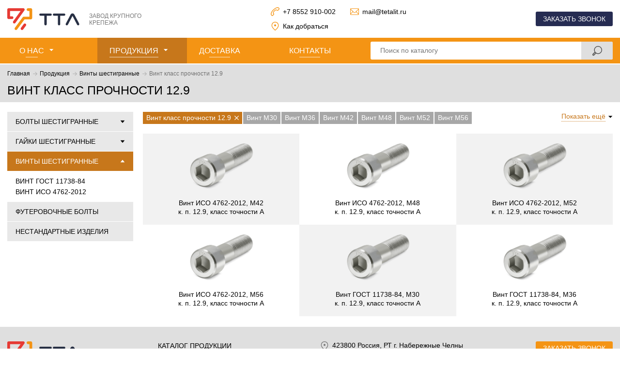

--- FILE ---
content_type: text/html; charset=utf-8
request_url: https://tetalit.ru/catalog/vinty-shestigrannye/vint-klass-prochnosti-12.9/
body_size: 5444
content:
<!DOCTYPE html>
<html lang="ru">
  <head>
    <meta charset="utf-8">
    <link rel="preconnect" href="//maps.api.2gis.ru">
    <link rel="preconnect" href="//mc.yandex.ru">
    <link rel="preconnect" href="//www.googletagmanager.com">
    <link rel="preconnect" href="//www.google-analytics.com">
    <title>Винт класс прочности 12.9 — купить оптом, цена от производителя</title>
    <meta name="description" content="Купить винты класс прочности 12.9 c шестигранной головкой по оптовым ценам с доставкой по всей России от завода-изготовителя «ТЕТАЛИТ»"> 
    <meta http-equiv="X-UA-Compatible" content="IE=edge">
    <meta name="viewport" content="width=device-width, initial-scale=1">
    <meta name="yandex-verification" content="19b4d20a902e5cff">
    <link href="/static/styles.css" rel="preload" as="style">
<link href="/static/styles.css" rel="stylesheet">
<script defer src="/static/app.js"></script>  </head>
  <body>
    <header class="header">
  <div class="logo">
        <a href="/" title="На главную">
      <img loading="lazy" src="/static/content/logo_new.svg" alt="Теталит">
      <span>Завод крупного <br>крепежа</span>
    </a>
      </div>
  <div class="contacts">
    <a class="phone" href="tel:88552910002">
      <span class="icon">
        <svg xmlns="http://www.w3.org/2000/svg" width="100%" height="100%" shape-rendering="geometricPrecision" text-rendering="geometricPrecision" image-rendering="optimizeQuality" fill-rule="evenodd" clip-rule="evenodd" viewBox="0 0 429 429"><path fill-rule="nonzero" d="M336 0c14 0 27 2 37 5 11 6 21 11 30 21 14 14 21 25 24 37 4 14 2 26-10 42-5 7-9 12-14 18-5 7-11 12-16 17-19 19-31 28-47 32-16 1-30-6-51-20-9-5-16-7-23-7s-14 2-21 4c-23 10-58 38-80 72-18 22-30 47-27 64 2 9 7 14 13 18 21 21 35 33-30 96-7 7-11 11-12 13-7 7-9 8-16 12-16 9-32 7-46-4-14-8-26-24-36-40-14-26-13-56-6-88 11-38 34-77 51-103 11-12 19-24 28-35 9-10 19-21 30-31 16-16 40-37 68-58 21-16 46-30 68-42 14-7 30-12 44-18 14-3 28-5 42-5zm27 37c-7-4-16-4-27-4-10-1-21 0-33 4-12 3-25 9-39 16-21 10-43 24-63 38-26 19-49 40-64 56-11 9-20 18-28 28-9 11-18 21-27 33-15 23-36 58-45 93-5 23-7 46 3 63 7 11 16 23 25 30 5 2 9 3 12 2 4-2 4-4 7-7 4-4 9-7 14-13 40-38 37-43 30-49-7-7-18-17-21-35-7-28 9-61 31-91 27-36 67-70 95-82 10-3 23-7 35-7s24 5 38 12c14 11 23 16 30 14 6 0 14-7 28-21 4-5 9-10 14-15 4-4 7-9 13-14 5-9 7-13 5-16 0-5-7-12-16-23-7-7-12-10-17-12z"/></svg>
      </span>
      <span class="text">+7 8552 910-002</span>
    </a>
    <a class="email" href="mailto:mail@tetalit.ru">
      <span class="icon">
        <svg xmlns="http://www.w3.org/2000/svg" width="100%" height="100%" shape-rendering="geometricPrecision" text-rendering="geometricPrecision" image-rendering="optimizeQuality" fill-rule="evenodd" clip-rule="evenodd" viewBox="0 0 1617 1235"><g fill-rule="nonzero"><path d="M1600 169l-64-64-594 594c-75 74-200 74-274 0L266 299 74 108l-64 64 442 442-442 442 64 65 442-443 88 88c54 54 125 85 199 85s145-31 199-85l88-88 442 443 64-65-442-442 446-445z"/><path d="M1475 1235H142c-78 0-142-64-142-141V142C0 64 64 0 142 0h1333c77 0 142 64 142 142v952c0 77-65 141-142 141zM138 91c-27 0-47 20-47 47v952c0 27 20 47 47 47h1333c27 0 48-20 48-47V138c0-27-21-47-48-47H138z"/><path d="M1600 169l-64-64-19 19c1 4 2 9 2 14v112l81-81zM93 126l-19-18-64 64 81 81V138c0-4 1-8 2-12zm-2 849l-81 81 64 65 19-19c-1-4-2-8-2-12V975zm1426 130l15 16 64-65-77-77v111c0 5-1 10-2 15z"/></g></svg>
      </span>
      <span class="text">mail@tetalit.ru</span>
    </a>

    <a href="javascript:" class="address" data-toggle="modal" data-target="modal__address" target="_blank">
      <span class="icon">
        <svg
                xmlns="http://www.w3.org/2000/svg"
                width="100%"
                height="100%"
                shape-rendering="geometricPrecision"
                text-rendering="geometricPrecision"
                image-rendering="optimizeQuality"
                fill-rule="evenodd"
                clip-rule="evenodd"
                viewBox="0 0 621 759"
        >
          <path
                  fill-rule="nonzero"
                  d="M621 315c0 14-1 28-4 42-1 15-4 29-8 42-16 59-56 125-103 186-55 70-122 132-177 169-10 7-24 6-34-2-49-39-121-107-180-178-43-51-80-106-96-152-6-17-11-35-14-53-4-18-5-37-5-54C0 164 80 67 184 24 224 8 267 0 310 0s86 8 126 24c103 43 185 140 185 291zm-311-91c47 0 85 39 85 85 0 47-38 85-85 85-46 0-84-38-84-85 0-46 38-85 84-85zm253 126c1-11 2-23 2-35 0-126-66-205-150-239-33-14-69-20-105-20s-72 6-105 20C121 110 56 189 56 315c0 15 1 30 3 44 3 15 7 30 12 44 14 41 48 89 87 135 50 61 112 119 157 158 48-35 101-88 148-145 43-56 79-115 93-166 3-12 5-23 7-35z"
          />
        </svg>
      </span>
      <span class="text">Как добраться</span>
    </a>
  </div>
  <div>
    <button class="feedback" id="feedback" data-toggle="modal" data-target="callback__form">Заказать звонок</button>
  </div>
</header>    <nav class="menu">
  <div class="menu__wrap">
    <div class="navbar menu__navbar--hidden">
      <button type="button" class="navbar-toggle"></button>
      <ul class="navbar-nav">
                        <li class="dropdown hidden ">
                    <a href='/about/' class="dropdown-toggle"><span>О нас</span></a>
                              <div class="dropdown-menu">
            <ul>
                                          <li><a href='/zavod-tetalit/'>О заводе</a></li>
                                                        <li><a href='/kachestvo/'>Качество</a></li>
                                                        <li><a href='/ttl/'>ТТЛ</a></li>
                                                        <li><a href='/personal/'>Персонал</a></li>
                                                        <li><a href='/oborudovanie/'>Оборудование</a></li>
                                                        <li><a href='/dileram/'>Представители</a></li>
                                                        <li><a href='/foto/'>Фотогалерея</a></li>
                                                        <li><a href='/sout/'>СОУТ</a></li>
                                        </ul>
          </div>
                  </li>
                        <li class="dropdown hidden active">
                    <span class="dropdown-toggle"><span>Продукция</span></span>
                              <div class="dropdown-menu">
            <ul>
                                          <li><a href='/catalog/bolty-shestigrannye/'>Болты шестигранные</a></li>
                                                        <li><a href='/catalog/gayki-shestigrannye/'>Гайки шестигранные</a></li>
                                                        <li><span>Винты шестигранные</span></li>
                                                        <li><a href='/catalog/futerovochnye-bolty/'>Футеровочные болты</a></li>
                                                        <li><a href='/catalog/nestandartnye-izdeliya/'>Нестандартные изделия</a></li>
                                        </ul>
          </div>
                  </li>
                        <li class="dropdown  ">
                    <a href='/dostavka/' class=""><span>Доставка</span></a>
                            </li>
                        <li class="dropdown  ">
                    <a href='/kontakty/' class=""><span>Контакты</span></a>
                            </li>
              </ul>
      <div class="search">
        <form class="searchform" action="/catalog/" method="GET">
          <input class="input" type="text" size="20" name="find" placeholder="Поиск по каталогу" value="" autocomplete="off">
          <button class="search-submit" type="submit"></button>
        </form>
      </div>
    </div>
  </div>
</nav>      <div class='breadcrumbs'>
    <div class='wrap'>
      <ul itemscope itemtype='http://schema.org/BreadcrumbList'>
        <li itemprop='itemListElement' itemscope itemtype='http://schema.org/ListItem'>
          <a href='/' itemprop='item'>
            <span itemprop='name'>Главная</span>
            <meta itemprop='position' content='1'/>
          </a>
        </li>
                  <li itemprop='itemListElement' itemscope itemtype='http://schema.org/ListItem'>
            <a href="/catalog/" itemprop='item'>
              <span itemprop='name'>Продукция</span>
              <meta itemprop='position' content='2'/>
            </a>
          </li> 
                                        <li itemprop='itemListElement' itemscope itemtype='http://schema.org/ListItem'>
            <a href="/catalog/vinty-shestigrannye/" itemprop='item'>
              <span itemprop='name'>Винты шестигранные</span>
              <meta itemprop='position' content='3'/>
            </a>
          </li>
          <li itemprop='itemListElement' itemscope itemtype='http://schema.org/ListItem'>
            <span itemprop='name'>Винт класс прочности 12.9</span>
            <meta itemprop='position' content='4'/>
          </li>
                                  </ul>
    </div>
  </div>
  <div class="page-header">
    <div class='wrap'>
      <h1>Винт класс прочности 12.9</h1>
    </div>
  </div>
    <div class="main">

  
  
      <div class="catalog">
    <div class='button-bar left' style='display:none;'>
  <button class='show-sidebar'>Каталог продукции</button>
    <button class='show_hide hide'>
    <span class='show'>Фильтры</span>
    <span class='hide'>Скрыть всё</span>
  </button>
  </div>    <div class='sidebar'>
  <div class='sidebar__header'>
    <button class='sidebar__close'></button>
  </div>
  <div class="sidebar__body">
    <div data-toggle="accordion">
  <ul>
                    <li class='submenu '>
                  <a href='/catalog/bolty-shestigrannye/' class="header">Болты шестигранные</a>
                          <div class="content">
            <ul>
                                                <li>
                    <a href='/catalog/bolty-shestigrannye/bolt-gost-7798-70/' data-tooltip='Болты с шестигранной головкой класса точности В'>Болты ГОСТ 7798-70</a>
                  </li>
                                                                <li>
                    <a href='/catalog/bolty-shestigrannye/bolt-gost-7805-70/' data-tooltip='Болты с шестигранной головкой класса точности А'>Болты ГОСТ 7805-70</a>
                  </li>
                                                                <li>
                    <a href='/catalog/bolty-shestigrannye/bolt-gost-15589-70/' data-tooltip='Болты с шестигранной головкой класса точности С'>Болты ГОСТ 15589-70</a>
                  </li>
                                                                <li>
                    <a href='/catalog/bolty-shestigrannye/bolt-gost-r-52644-2006/' data-tooltip='Болты высокопрочные с шестигранной головкой с увеличенным размером под ключ для металлических конструкций'>Болты ГОСТ Р 52644-2006</a>
                  </li>
                                                                <li>
                    <a href='/catalog/bolty-shestigrannye/bolt-gost-7811-70/' data-tooltip='Болты с шестигранной уменьшенной головкой и направляющим подголовком класса точности А'>Болты ГОСТ 7811-70</a>
                  </li>
                                                                <li>
                    <a href='/catalog/bolty-shestigrannye/bolt-gost-7795-70/' data-tooltip='Болты с шестигранной уменьшенной головкой и направляющим подголовком класса точности В'>Болты ГОСТ 7795-70</a>
                  </li>
                                                                <li>
                    <a href='/catalog/bolty-shestigrannye/bolt-gost-15590-70/' data-tooltip='Болты с шестигранной уменьшенной головкой и направляющим подголовком класса точности С'>Болты ГОСТ 15590-70</a>
                  </li>
                                                                <li>
                    <a href='/catalog/bolty-shestigrannye/bolt-gost-7808-70/' data-tooltip='Болты с шестигранной уменьшенной головкой класса точности А'>Болты ГОСТ 7808-70</a>
                  </li>
                                                                <li>
                    <a href='/catalog/bolty-shestigrannye/bolt-gost-7796-70/' data-tooltip='Болты с шестигранной уменьшенной головкой класса точности В'>Болты ГОСТ 7796-70</a>
                  </li>
                                                                <li>
                    <a href='/catalog/bolty-shestigrannye/bolt-gost-15591-70/' data-tooltip='Болты с шестигранной уменьшенной головкой класса точности С'>Болты ГОСТ 15591-70</a>
                  </li>
                                                                <li>
                    <a href='/catalog/bolty-shestigrannye/bolt-gost-10602-94/' data-tooltip='Болты с шестигранной головкой с диаметром резьбы свыше 48 мм класса точности В'>Болты ГОСТ 10602-94</a>
                  </li>
                                                                <li>
                    <a href='/catalog/bolty-shestigrannye/bolt-gost-18125-72/' data-tooltip='Болты с шестигранной уменьшенной головкой с диаметром резьбы свыше 48 мм (класс точности А и В)'>Болты ГОСТ 18125-72</a>
                  </li>
                                                                <li>
                    <a href='/catalog/bolty-shestigrannye/bolt-ost-26-2037-96/' data-tooltip='Болты с шестигранной головкой для фланцевых соединений'>Болты ОСТ 26-2037-96</a>
                  </li>
                                          </ul>
          </div>
              </li>
                <li class='submenu '>
                  <a href='/catalog/gayki-shestigrannye/' class="header">Гайки шестигранные</a>
                          <div class="content">
            <ul>
                                                <li>
                    <a href='/catalog/gayki-shestigrannye/gayka-gost-5915-70/' data-tooltip='Гайки шестигранные класса точности В'>Гайка ГОСТ 5915-70</a>
                  </li>
                                                                <li>
                    <a href='/catalog/gayki-shestigrannye/gayka-gost-10605-94/' data-tooltip='Гайки шестигранные с диаметром резьбы свыше 48 мм класса точности В'>Гайка ГОСТ 10605-94</a>
                  </li>
                                                                <li>
                    <a href='/catalog/gayki-shestigrannye/gayka-gost-10607-94/' data-tooltip='Гайки шестигранные низкие (с фаской) с диаметром резьбы свыше 48 мм класса точности В'>Гайка ГОСТ 10607-94</a>
                  </li>
                                                                <li>
                    <a href='/catalog/gayki-shestigrannye/gayka-gost-9064-75/' data-tooltip='Гайки для фланцевых соединений с температурой среды от 0 до 650 град. класса точности С'>Гайка ГОСТ 9064-75</a>
                  </li>
                                          </ul>
          </div>
              </li>
                <li class='active submenu show '>
                  <span class="header">Винты шестигранные</span>
                          <div class="content">
            <ul>
                                                <li>
                    <a href='/catalog/vinty-shestigrannye/vint-gost-11738-84/' data-tooltip='Винты с цилиндрической головкой и шестигранным углублением под ключ класса точности А'>Винт ГОСТ 11738-84</a>
                  </li>
                                                                <li>
                    <a href='/catalog/vinty-shestigrannye/vint-iso-4762-2012/' data-tooltip='Винты с цилиндрической головкой и шестигранным углублением под ключ класса точности А'>Винт ИСО 4762-2012</a>
                  </li>
                                          </ul>
          </div>
              </li>
                <li class=''>
                  <a href='/catalog/futerovochnye-bolty/' class="header">Футеровочные болты</a>
                      </li>
                <li class=''>
                  <a href='/catalog/nestandartnye-izdeliya/' class="header">Нестандартные изделия</a>
                      </li>
      </ul>
</div>  </div>
</div>  
  
  
<div class="products">


<div class="tag_bar">
        <div class="tag_list hide">
        <ul>
          <li>
            <div class="item active">
              <a href="/catalog/vinty-shestigrannye/">Винт класс прочности 12.9</a>
            </div>
          </li>
          <li>
            <div class="item">
              <a href="/catalog/vinty-shestigrannye/vint-m30/">Винт М30</a>
            </div>
          </li>
          <li>
            <div class="item">
              <a href="/catalog/vinty-shestigrannye/vint-m36/">Винт М36</a>
            </div>
          </li>
          <li>
            <div class="item">
              <a href="/catalog/vinty-shestigrannye/vint-m42/">Винт М42</a>
            </div>
          </li>
          <li>
            <div class="item">
              <a href="/catalog/vinty-shestigrannye/vint-m48/">Винт М48</a>
            </div>
          </li>
          <li>
            <div class="item">
              <a href="/catalog/vinty-shestigrannye/vint-m52/">Винт М52</a>
            </div>
          </li>
          <li>
            <div class="item">
              <a href="/catalog/vinty-shestigrannye/vint-m56/">Винт М56</a>
            </div>
          </li>
          <li>
            <div class="item">
              <a href="/catalog/vinty-shestigrannye/vint-klass-prochnosti-5.8/">Винт класс прочности 5.8</a>
            </div>
          </li>
          <li>
            <div class="item">
              <a href="/catalog/vinty-shestigrannye/vint-klass-prochnosti-8.8/">Винт класс прочности 8.8</a>
            </div>
          </li>
          <li>
            <div class="item">
              <a href="/catalog/vinty-shestigrannye/vint-klass-prochnosti-10.9/">Винт класс прочности 10.9</a>
            </div>
          </li>
        </ul>
        </div>
        <div class="button-bar">
          <button class="show_hide hide">
            <span class="show">Показать ещё</span>
            <span class="hide">Скрыть всё</span>
          </button>
        </div>
      </div>

  
  <ul class="list">



<li class='item'>
  <a href='/catalog/vinty-shestigrannye/vint-iso-4762-2012/vint-iso-4762-2012-m-42-12-9/' title='Винт ИСО 4762-2012, М42, к. п. 12.9'>
    <div>
      <img src='/static/content/catalog/vint1.png' alt='Винт ИСО 4762-2012, М42, к. п. 12.9'>
    </div>
    <span>
      Винт ИСО 4762-2012, М42<br>
      к. п. 12.9, класс точности A    </span>
  </a>
</li>




<li class='item'>
  <a href='/catalog/vinty-shestigrannye/vint-iso-4762-2012/vint-iso-4762-2012-m-48-12-9/' title='Винт ИСО 4762-2012, М48, к. п. 12.9'>
    <div>
      <img src='/static/content/catalog/vint1.png' alt='Винт ИСО 4762-2012, М48, к. п. 12.9'>
    </div>
    <span>
      Винт ИСО 4762-2012, М48<br>
      к. п. 12.9, класс точности A    </span>
  </a>
</li>




<li class='item'>
  <a href='/catalog/vinty-shestigrannye/vint-iso-4762-2012/vint-iso-4762-2012-m-52-12-9/' title='Винт ИСО 4762-2012, М52, к. п. 12.9'>
    <div>
      <img src='/static/content/catalog/vint1.png' alt='Винт ИСО 4762-2012, М52, к. п. 12.9'>
    </div>
    <span>
      Винт ИСО 4762-2012, М52<br>
      к. п. 12.9, класс точности A    </span>
  </a>
</li>




<li class='item'>
  <a href='/catalog/vinty-shestigrannye/vint-iso-4762-2012/vint-iso-4762-2012-m-56-12-9/' title='Винт ИСО 4762-2012, М56, к. п. 12.9'>
    <div>
      <img src='/static/content/catalog/vint1.png' alt='Винт ИСО 4762-2012, М56, к. п. 12.9'>
    </div>
    <span>
      Винт ИСО 4762-2012, М56<br>
      к. п. 12.9, класс точности A    </span>
  </a>
</li>




<li class='item'>
  <a href='/catalog/vinty-shestigrannye/vint-gost-11738-84/vint-gost-11738-84-m-30-12-9/' title='Винт ГОСТ 11738-84, М30, к. п. 12.9'>
    <div>
      <img src='/static/content/catalog/vint1.png' alt='Винт ГОСТ 11738-84, М30, к. п. 12.9'>
    </div>
    <span>
      Винт ГОСТ 11738-84, М30<br>
      к. п. 12.9, класс точности A    </span>
  </a>
</li>




<li class='item'>
  <a href='/catalog/vinty-shestigrannye/vint-gost-11738-84/vint-gost-11738-84-m-36-12-9/' title='Винт ГОСТ 11738-84, М36, к. п. 12.9'>
    <div>
      <img src='/static/content/catalog/vint1.png' alt='Винт ГОСТ 11738-84, М36, к. п. 12.9'>
    </div>
    <span>
      Винт ГОСТ 11738-84, М36<br>
      к. п. 12.9, класс точности A    </span>
  </a>
</li>
  </ul>
  </div></div>
    </div>
    
<footer class="footer">
  <div class="wrap" itemscope itemtype="http://schema.org/Organization">
    <div>
      <img class="logo" loading="lazy" src="/static/content/logo_new.svg" itemprop="logo">
      <span class="description">Завод крупного <br>крепежа</span>
    </div>
    <div>
      <span class="title">Каталог продукции</span>
      <ul><li><a href='/catalog/bolty-shestigrannye/'>Болты шестигранные</a></li><li><a href='/catalog/gayki-shestigrannye/'>Гайки шестигранные</a></li><li>Винты шестигранные</li><li><a href='/catalog/futerovochnye-bolty/'>Футеровочные болты</a></li><li><a href='/catalog/nestandartnye-izdeliya/'>Нестандартные изделия</a></li></ul>    </div>
    <div class="contacts">
      <div class="address" itemprop="address" itemscope itemtype="http://schema.org/PostalAddress">
        <span class="icon">
          <svg xmlns="http://www.w3.org/2000/svg" width="100%" height="100%" shape-rendering="geometricPrecision" text-rendering="geometricPrecision" image-rendering="optimizeQuality" fill-rule="evenodd" clip-rule="evenodd" viewBox="0 0 621 759"><path fill-rule="nonzero" d="M621 315c0 14-1 28-4 42-1 15-4 29-8 42-16 59-56 125-103 186-55 70-122 132-177 169-10 7-24 6-34-2-49-39-121-107-180-178-43-51-80-106-96-152-6-17-11-35-14-53-4-18-5-37-5-54C0 164 80 67 184 24 224 8 267 0 310 0s86 8 126 24c103 43 185 140 185 291zm-311-91c47 0 85 39 85 85 0 47-38 85-85 85-46 0-84-38-84-85 0-46 38-85 84-85zm253 126c1-11 2-23 2-35 0-126-66-205-150-239-33-14-69-20-105-20s-72 6-105 20C121 110 56 189 56 315c0 15 1 30 3 44 3 15 7 30 12 44 14 41 48 89 87 135 50 61 112 119 157 158 48-35 101-88 148-145 43-56 79-115 93-166 3-12 5-23 7-35z"/></svg>
        </span>
        <span class="text">
          <span><span itemprop="postalCode">423800</span>   <span itemprop="addressCountry">Россия</span>, РТ</span> 
          <span itemprop="addressLocality">г. Набережные Челны</span><br> 
          <span itemprop="streetAddress">ул. Промышленная, здание 3</span>
        </span>
      </div>
      <a class="phone" href="tel:88552910002" data-metropen="phone-open" id="tel2">
        <span class="icon">
          <svg xmlns="http://www.w3.org/2000/svg" width="100%" height="100%" shape-rendering="geometricPrecision" text-rendering="geometricPrecision" image-rendering="optimizeQuality" fill-rule="evenodd" clip-rule="evenodd" viewBox="0 0 429 429"><path fill-rule="nonzero" d="M336 0c14 0 27 2 37 5 11 6 21 11 30 21 14 14 21 25 24 37 4 14 2 26-10 42-5 7-9 12-14 18-5 7-11 12-16 17-19 19-31 28-47 32-16 1-30-6-51-20-9-5-16-7-23-7s-14 2-21 4c-23 10-58 38-80 72-18 22-30 47-27 64 2 9 7 14 13 18 21 21 35 33-30 96-7 7-11 11-12 13-7 7-9 8-16 12-16 9-32 7-46-4-14-8-26-24-36-40-14-26-13-56-6-88 11-38 34-77 51-103 11-12 19-24 28-35 9-10 19-21 30-31 16-16 40-37 68-58 21-16 46-30 68-42 14-7 30-12 44-18 14-3 28-5 42-5zm27 37c-7-4-16-4-27-4-10-1-21 0-33 4-12 3-25 9-39 16-21 10-43 24-63 38-26 19-49 40-64 56-11 9-20 18-28 28-9 11-18 21-27 33-15 23-36 58-45 93-5 23-7 46 3 63 7 11 16 23 25 30 5 2 9 3 12 2 4-2 4-4 7-7 4-4 9-7 14-13 40-38 37-43 30-49-7-7-18-17-21-35-7-28 9-61 31-91 27-36 67-70 95-82 10-3 23-7 35-7s24 5 38 12c14 11 23 16 30 14 6 0 14-7 28-21 4-5 9-10 14-15 4-4 7-9 13-14 5-9 7-13 5-16 0-5-7-12-16-23-7-7-12-10-17-12z"/></svg>
        </span>
        <span class="text" itemprop="telephone">+7 8552 910-002</span>
      </a>
      <a class="email" href="mailto:mail@tetalit.ru">
        <span class="icon">
          <svg xmlns="http://www.w3.org/2000/svg" width="100%" height="100%" shape-rendering="geometricPrecision" text-rendering="geometricPrecision" image-rendering="optimizeQuality" fill-rule="evenodd" clip-rule="evenodd" viewBox="0 0 1617 1235"><g fill-rule="nonzero"><path d="M1600 169l-64-64-594 594c-75 74-200 74-274 0L266 299 74 108l-64 64 442 442-442 442 64 65 442-443 88 88c54 54 125 85 199 85s145-31 199-85l88-88 442 443 64-65-442-442 446-445z"/><path d="M1475 1235H142c-78 0-142-64-142-141V142C0 64 64 0 142 0h1333c77 0 142 64 142 142v952c0 77-65 141-142 141zM138 91c-27 0-47 20-47 47v952c0 27 20 47 47 47h1333c27 0 48-20 48-47V138c0-27-21-47-48-47H138z"/><path d="M1600 169l-64-64-19 19c1 4 2 9 2 14v112l81-81zM93 126l-19-18-64 64 81 81V138c0-4 1-8 2-12zm-2 849l-81 81 64 65 19-19c-1-4-2-8-2-12V975zm1426 130l15 16 64-65-77-77v111c0 5-1 10-2 15z"/></g></svg>
        </span>
        <span class="text" itemprop="email">mail@tetalit.ru</span>
      </a>
    </div>
    <div>
      <button class="button" id="feedback" data-toggle="modal" data-target="callback__form">Заказать звонок</button>
      <div class="copyright">
        © <span itemprop="name">ООО «ЗКК»</span>, 2026<br>
        Разработка сайта - tetalit.ru
      </div>
    </div>
    <link itemprop="url" href="/">
  </div>
</footer>        <!-- Yandex.Metrika counter --> <script type="text/javascript">     (function(m,e,t,r,i,k,a){         m[i]=m[i]||function(){(m[i].a=m[i].a||[]).push(arguments)};         m[i].l=1*new Date();         for (var j = 0; j < document.scripts.length; j++) {if (document.scripts[j].src === r) { return; }}         k=e.createElement(t),a=e.getElementsByTagName(t)[0],k.async=1,k.src=r,a.parentNode.insertBefore(k,a)     })(window, document,'script','https://mc.yandex.ru/metrika/tag.js', 'ym');      ym(41964444, 'init', {webvisor:true, clickmap:true, accurateTrackBounce:true, trackLinks:true}); </script> <noscript><div><img src="https://mc.yandex.ru/watch/41964444" style="position:absolute; left:-9999px;" alt="" /></div></noscript> <!-- /Yandex.Metrika counter -->  </body>
</html>

--- FILE ---
content_type: text/css
request_url: https://tetalit.ru/static/styles.css
body_size: 19295
content:
.about,
.about__title {
    color: #000;
    color: var(--text-color)
}

.about {
    padding: 30px 0 40px
}

.about__wrap {
    margin: auto;
    max-width: 1342px;
    padding-left: 15px;
    padding-right: 15px
}

.about__header {
    display: flex;
    justify-content: center;
    margin-bottom: 30px
}

.about__title {
    font-size: 25px;
    line-height: 1.4;
    text-transform: uppercase;
    font-weight: 500
}

.about__span {
    display: flex;
    font-size: 16px;
    font-weight: 300;
    line-height: 1.4;
    margin: 20px 0
}

.about__image {
    display: flex;
    width: 100%
}

.about__figure {
    margin: 0;
    position: relative
}

.about__figcaption {
    background: #f28917;
    border-radius: 6px 0 0 6px;
    bottom: 50px;
    color: #fff;
    font-size: 14px;
    font-weight: 400;
    line-height: 1.5;
    padding: 15px 20px;
    position: absolute;
    right: 0;
    text-transform: uppercase
}

.about__footer {
    display: flex;
    justify-content: flex-end;
    margin-top: 30px
}

.about__footer .button {
    background-color: #262c52;
    border: none;
    border-radius: 3px;
    color: #fff;
    display: inline-flex;
    font-size: 14px;
    font-weight: 300;
    line-height: 1.4;
    padding: 6px 15px 5px;
    text-decoration: none;
    text-transform: uppercase;
    white-space: nowrap
}

.about__footer .button:hover {
    background-color: #313c7f
}

@media (min-width:540px) and (max-width:768px) {
    .about__figcaption {
        font-size: 11px;
        font-weight: 400;
        line-height: 1.5;
        padding: 10px 15px
    }
}

@media (max-width:539px) {
    .about__figcaption {
        display: none
    }
}

[data-toggle=accordion]>ul {
    list-style-type: none;
    margin: 0;
    padding: 0
}

[data-toggle=accordion]>ul>li>.header {
    -ms-user-select: none;
    -webkit-user-drag: none;
    -webkit-user-select: none;
    align-items: center;
    background-position: center right 17px;
    background-repeat: no-repeat;
    background-size: 10px 12px;
    cursor: pointer;
    display: flex;
    font-size: 14px;
    font-weight: 300;
    line-height: 1.5;
    padding: 10px 42px 9px 17px;
    text-decoration: none;
    text-transform: uppercase;
    user-select: none
}

[data-toggle=accordion]>ul>li.active.show>.header {
    background-color: #c7771b;
    background-image: url(/static/images/p_accordion_icon_arrow_up_white.svg);
    color: #fff
}

[data-toggle=accordion]>ul>li.active:not(.show)>.header {
    background-color: #c7771b;
    background-image: url(/static/images/p_accordion_icon_arrow_down_white.svg);
    color: #fff
}

[data-toggle=accordion]>ul>li:not(.active).show>.header {
    background-color: #cecece;
    background-image: url(/static/images/p_accordion_icon_arrow_up_black.svg);
    color: #000;
    color: var(--text-color)
}

[data-toggle=accordion]>ul>li:not(.active):not(.show)>.header {
    background-color: #e8e8e8;
    background-image: url(/static/images/p_accordion_icon_arrow_down_black.svg);
    color: #000;
    color: var(--text-color)
}

[data-toggle=accordion]>ul>li:not(.submenu)>.header {
    background-image: none!important
}

[data-toggle=accordion]>ul>li {
    margin-bottom: 1px
}

[data-toggle=accordion]>ul>li:last-child {
    margin-bottom: 0
}

[data-toggle=accordion]>ul>li:not(.show)>.content {
    display: none
}

[data-toggle=accordion]>ul>li.show>.content {
    background-color: #fff;
    display: block
}

.autocomplete {
    background-color: #fff;
    border-radius: 2px;
    box-shadow: 0 0 5px 0 rgba(0, 0, 0, .2);
    font-size: 14px;
    margin-top: 2px;
    padding: 10px 0;
    position: absolute;
    z-index: 2
}

.autocomplete>div {
    cursor: pointer;
    padding: 6px 20px 5px
}

.autocomplete>div:not(.selected):hover {
    background-color: #f2f2f2
}

.autocomplete>.selected {
    background-color: #ccc
}

@media (max-width:769px) {
    body:not(.search-open)>.autocomplete {
        display: none
    }
}

#baguetteBox-overlay {
    background-color: rgba(0, 0, 0, .92);
    display: none;
    height: 100%;
    left: 0;
    opacity: 0;
    overflow: hidden;
    position: fixed;
    top: 0;
    transition: opacity .5s ease;
    width: 100%;
    z-index: 1000000
}

#baguetteBox-overlay.visible {
    opacity: 1
}

#baguetteBox-overlay .full-image {
    align-items: center;
    display: inline-flex;
    height: 100%;
    justify-content: center;
    width: 100%
}

#baguetteBox-overlay .full-image figure {
    background-color: #fff;
    margin: 0;
    position: relative
}

#baguetteBox-overlay .full-image img {
    display: flex;
    max-height: 100vh;
    max-width: 100%
}

#baguetteBox-overlay .full-image figcaption {
    background-color: rgba(0, 0, 0, .6);
    bottom: 0;
    color: #fff;
    display: block;
    font-size: 14px;
    font-weight: 300;
    line-height: 1.4;
    padding: 10px;
    position: absolute;
    text-align: center;
    white-space: normal;
    width: 100%
}

#baguetteBox-overlay .full-image:before {
    content: "";
    display: inline-block;
    height: 50%;
    margin-right: -1px;
    width: 1px
}

#baguetteBox-slider {
    height: 100%;
    left: 0;
    position: absolute;
    top: 0;
    transition: left .4s ease, transform .4s ease;
    white-space: nowrap;
    width: 100%
}

#baguetteBox-slider.bounce-from-right {
    -webkit-animation: bounceFromRight .4s ease-out;
    animation: bounceFromRight .4s ease-out
}

#baguetteBox-slider.bounce-from-left {
    -webkit-animation: bounceFromLeft .4s ease-out;
    animation: bounceFromLeft .4s ease-out
}

@-webkit-keyframes bounceFromRight {
    0%,
    to {
        margin-left: 0
    }
    50% {
        margin-left: -30px
    }
}

@keyframes bounceFromRight {
    0%,
    to {
        margin-left: 0
    }
    50% {
        margin-left: -30px
    }
}

@-webkit-keyframes bounceFromLeft {
    0%,
    to {
        margin-left: 0
    }
    50% {
        margin-left: 30px
    }
}

@keyframes bounceFromLeft {
    0%,
    to {
        margin-left: 0
    }
    50% {
        margin-left: 30px
    }
}

.baguetteBox-button#next-button,
.baguetteBox-button#previous-button {
    top: 50%;
    transform: translateY(-50%)
}

.baguetteBox-button {
    background-color: rgba(0, 0, 0, .5);
    background-position: 50%;
    background-repeat: no-repeat;
    border: 0;
    border-radius: 0;
    cursor: pointer;
    height: 45px;
    margin: 0;
    outline: 0;
    padding: 0;
    position: absolute;
    transition: background-color .4s ease;
    width: 45px
}

.baguetteBox-button#next-button {
    background-image: url(/static/images/p_gallery-slider_icon_next_white.svg);
    background-size: 25px;
    right: 2%
}

.baguetteBox-button#previous-button {
    background-image: url(/static/images/p_gallery-slider_icon_prev_white.svg);
    background-size: 25px;
    left: 2%
}

.baguetteBox-button#close-button {
    background-image: url(/static/images/p_gallery-slider_icon_close_white.svg);
    background-size: 25px;
    right: 2%;
    top: 20px
}

.baguetteBox-button svg {
    display: none
}

.baguetteBox-spinner {
    display: inline-block;
    height: 40px;
    left: 50%;
    margin-left: -20px;
    margin-top: -20px;
    position: absolute;
    top: 50%;
    width: 40px
}

.baguetteBox-double-bounce1,
.baguetteBox-double-bounce2 {
    -webkit-animation: bounce 2s ease-in-out infinite;
    animation: bounce 2s ease-in-out infinite;
    background-color: #fff;
    border-radius: 50%;
    height: 100%;
    left: 0;
    opacity: .6;
    position: absolute;
    top: 0;
    width: 100%
}

.baguetteBox-double-bounce2 {
    -webkit-animation-delay: -1s;
    animation-delay: -1s
}

@-webkit-keyframes bounce {
    0%,
    to {
        transform: scale(0)
    }
    50% {
        transform: scale(1)
    }
}

@keyframes bounce {
    0%,
    to {
        transform: scale(0)
    }
    50% {
        transform: scale(1)
    }
}

.breadcrumbs {
    background-color: #dadadad9;
    font-size: 12px;
    font-weight: 300;
    line-height: 1.6;
    padding: 10px 0
}

.breadcrumbs ul {
    display: flex;
    flex-wrap: wrap;
    list-style: none;
    margin: 0;
    padding: 0
}

.breadcrumbs li {
    align-items: center;
    display: flex
}

.breadcrumbs a {
    color: #000;
    color: var(--text-color);
    text-decoration: none
}

.breadcrumbs a:hover {
    text-decoration: underline
}

.breadcrumbs a span {
    color: #000
}

.breadcrumbs span {
    color: rgba(0, 0, 0, .5)
}

.breadcrumbs li:after {
    background-image: url(/static/images/p_breadcrumbs_icon_arrow_right_black.svg);
    background-position: 50%;
    background-repeat: no-repeat;
    background-size: auto 9px;
    content: "";
    height: 100%;
    opacity: .2;
    padding: 0 10px
}

.breadcrumbs li:last-child:after {
    content: none
}

.page-header h1 {
    color: #000;
    color: var(--text-color);
    font-size: 25px;
    font-weight: 500;
    margin: 0;
    text-transform: uppercase
}

.breadcrumbs .wrap,
.page-header .wrap {
    margin: auto;
    max-width: 1342px;
    padding-left: 15px;
    padding-right: 15px
}

.page-header {
    background-color: #dadadad9;
    font-size: 14px;
    font-weight: 500;
    padding-bottom: 10px
}

@media (max-width:769px) {
    .page-header h1 {
        font-size: 25px
    }
}

@media (max-width:480px) {
    .page-header h1 {
        font-size: 20px
    }
}

@media (max-width:380px) {
    .page-header h1 {
        font-size: 18px
    }
}

.button {
    align-items: center;
    background-color: #262c52;
    border: none;
    border-radius: 3px;
    color: #fff;
    cursor: pointer;
    display: inline-flex;
    font-size: 14px;
    font-weight: 300;
    justify-content: center;
    line-height: 1.4;
    outline: 0;
    padding: 6px 15px;
    text-decoration: none;
    text-transform: uppercase;
    white-space: nowrap
}

.button:focus,
.button:hover {
    background-color: #313c7f
}

.button:focus span {
    transform: translate(0)
}

button::-moz-focus-inner {
    border: 0
}

#callback__form {
    background: 0 0;
    border: none;
    display: none;
    padding: 0
}

#callback__form[open] {
    align-items: center;
    background-color: rgba(0, 0, 0, .6);
    bottom: 0;
    display: flex;
    height: 100%;
    justify-content: center;
    left: 0;
    position: fixed;
    right: 0;
    top: 0;
    width: 100%
}

#callback__form .modal {
    background-color: #fff;
    border-radius: 12px;
    box-shadow: 0 0 6px 0 rgba(0, 0, 0, .5);
    cursor: default;
    display: flex;
    flex-direction: column;
    margin: 25px;
    min-width: 350px;
    padding: 20px;
    position: relative;
    width: 380px
}

#callback__form .modal__header {
    align-items: center;
    border-bottom: 2px solid #ef7f1a;
    display: flex;
    margin-top: -5px;
    padding-bottom: 12px
}

#callback__form .modal__title {
    color: #ef7f1f;
    font-size: 20px;
    font-weight: 400;
    line-height: 1;
    text-transform: uppercase
}

#callback__form .modal__close {
    background-color: #ef7f1a;
    background-image: url(/static/images/p_modal_icon_close_white.svg);
    background-position: 50%;
    background-repeat: no-repeat;
    background-size: 11px;
    border: none;
    border-radius: 100px;
    cursor: pointer;
    height: 17px;
    margin: 7px;
    outline: 0;
    padding: 0;
    position: absolute;
    right: 0;
    top: 0;
    width: 17px;
    z-index: 1
}

#callback__form .modal__body {
    padding-top: 15px
}

#callback__form .modal__footer {
    -ms-grid-columns: 1fr -webkit-min-content;
    -ms-grid-columns: 1fr min-content;
    -ms-grid-rows: -webkit-min-content;
    -ms-grid-rows: min-content;
    align-items: center;
    display: -ms-grid;
    display: grid;
    grid-template: "at bt" min-content/1fr -webkit-min-content;
    grid-template: "at bt" min-content/1fr min-content;
    margin-top: 20px
}

#callback__form .modal__footer>:first-child {
    -ms-grid-column: 1;
    -ms-grid-row: 1;
    align-items: center;
    display: flex;
    grid-area: at
}

#callback__form .modal__footer>:nth-child(2) {
    -ms-grid-column: 2;
    -ms-grid-row: 1;
    grid-area: bt
}

#callback__form .modal__footer .error {
    color: #b3140f;
    font-size: 14px;
    font-weight: 300;
    line-height: 1.4
}

#callback__form .fields-container {
    -ms-grid-columns: -webkit-min-content 15px 1fr;
    -ms-grid-columns: min-content 15px 1fr;
    -ms-grid-rows: 1fr 15px 1fr;
    display: -ms-grid;
    display: grid;
    grid-gap: 15px;
    grid-template: "a b" 1fr "c d" 1fr/min-content 1fr
}

#callback__form .fields-container>:first-child {
    -ms-grid-column: 1;
    -ms-grid-row: 1;
    grid-area: a
}

#callback__form .fields-container>:nth-child(2) {
    -ms-grid-column: 3;
    -ms-grid-row: 1;
    grid-area: b
}

#callback__form .fields-container>:nth-child(3) {
    -ms-grid-column: 1;
    -ms-grid-row: 3;
    grid-area: c
}

#callback__form .fields-container>:nth-child(4) {
    -ms-grid-column: 3;
    -ms-grid-row: 3;
    grid-area: d
}

#callback__form .fields-container>div {
    display: flex;
    margin-top: 4px
}

#callback__form .fields-container>div:last-child {
    margin-bottom: 0
}

#callback__form .field-container {
    color: #3c3c3c;
    flex-grow: 1;
    font-size: 14px;
    font-weight: 300
}

#callback__form .field-container.required:after {
    color: #ef7f1a;
    content: "*";
    margin-left: 3px
}

#callback__form .submit {
    background-color: #262c52;
    border: none;
    border-radius: 3px;
    color: #fff;
    cursor: pointer;
    display: inline-flex;
    font-size: 12px;
    font-weight: 300;
    justify-content: center;
    justify-self: right;
    line-height: 1.4;
    outline: 0;
    padding: 7px 15px;
    text-decoration: none;
    text-transform: uppercase;
    white-space: nowrap
}

#callback__form .submit:hover {
    background-color: #313c7f
}

#callback__form input {
    border: 1px solid #939393;
    border-radius: 5px;
    padding: 6px;
    width: 100%
}

#callback__form .success {
    font-size: 14px;
    font-weight: 300;
    line-height: 1.4
}

@media (max-width:479px) {
    #callback__form .modal__title span {
        display: none
    }
    #callback__form .modal__footer {
        -ms-grid-columns: 1fr;
        -ms-grid-rows: -webkit-min-content -webkit-min-content;
        -ms-grid-rows: min-content min-content;
        grid-template: "at" -webkit-min-content "bt" min-content/1fr;
        grid-template: "at" min-content "bt" min-content/1fr
    }
    #callback__form .modal__footer .error {
        margin-bottom: 15px;
        text-align: center
    }
    #callback__form .modal__footer .error,
    #callback__form .submit {
        -ms-grid-column-align: center;
        justify-self: center
    }
    #callback__form .modal__footer>:first-child {
        -ms-grid-column: 1;
        -ms-grid-row: 1
    }
    #callback__form .modal__footer>:nth-child(2) {
        -ms-grid-column: 1;
        -ms-grid-row: 2
    }
}

.product {
    margin: auto;
    max-width: 1342px;
    padding: 20px 15px;
    width: 100%
}

.product ul.test li {
    background: #929292;
    color: #fff;
    margin: 1px;
    padding: 0 4px
}

.product ul.test {
    display: flex;
    flex-wrap: wrap;
    list-style: none;
    margin: 0;
    padding: 0
}

.product .row {
    -ms-grid-columns: 450px 20px 1fr;
    -ms-grid-rows: 1fr 20px -webkit-min-content;
    -ms-grid-rows: 1fr 20px min-content;
    grid-template: "a b" 1fr ". d" min-content/450px 1fr
}

.product .col1,
.product .row {
    display: -ms-grid;
    display: grid;
    grid-gap: 20px
}

.product .col1 {
    -ms-grid-column: 1;
    -ms-grid-columns: 1fr;
    -ms-grid-row: 1;
    -ms-grid-rows: -webkit-max-content 20px -webkit-max-content;
    -ms-grid-rows: max-content 20px max-content;
    align-content: center;
    align-items: center;
    grid-area: a;
    grid-template: "aauu" -webkit-max-content "bbuu" max-content/1fr;
    grid-template: "aauu" max-content "bbuu" max-content/1fr;
    justify-content: center;
    justify-items: center
}

.product .col1 div:first-child img {
    max-width: 250px;
    width: 100%
}

.product .col1 div:nth-child(2) img {
    max-width: 360px;
    width: 100%
}

.product .col1>:first-child {
    -ms-grid-column: 1;
    -ms-grid-row: 1;
    grid-area: aauu
}

.product .col1>:nth-child(2) {
    -ms-grid-column: 1;
    -ms-grid-row: 3;
    grid-area: bbuu
}

.product .col2 {
    -ms-grid-column: 3;
    -ms-grid-row: 1;
    grid-area: b
}

.product .bar {
    -ms-grid-column: 3;
    -ms-grid-row: 3;
    align-items: flex-start;
    display: flex;
    grid-area: d;
    height: 100px;
    justify-content: center;
    padding: 15px
}

.product .button {
    background-color: #e53027;
    border-radius: 555px;
    font-size: 17px;
    padding: 13px 50px 12px;
    transition: background-color .3s ease-in-out
}

.product .button:hover {
    background-color: #b3140f
}

.product i {
    display: flex;
    margin-top: 5px
}

.product .table-zagolovok {
    font-size: 20px;
    font-weight: 300;
    margin: 20px 0;
    text-transform: uppercase
}

.product .primechanie {
    color: #c7771b;
    font-weight: 600
}

.product .col2 table ul.pack,
.product .col2 table ul.type {
    margin: 10px 0;
    padding-left: 25px
}

.product .col2 table tr td:first-child {
    min-width: 130px
}

.product .tab-content .tab-pane .bgcolor {
    background: #f49414
}

.product .tab-content .tab-pane table td.zagolovok-td {
    background: #929292;
    color: #fff;
    width: 0
}

.product .tab-content .tab-pane table tr td {
    background: #dadadad9;
    border: 1px solid #fff;
    padding: 4px 7px
}

.product .tab-content .tab-pane ol,
.product .tab-content .tab-pane ul {
    margin: 15px 0;
    padding-left: 15px
}

.product [data-toggle=accordion]>ul>li:not(.active).show>.header {
    background-color: #c7771b;
    background-image: url(/static/images/p_accordion_icon_arrow_up_white.svg);
    color: #fff
}

.product [data-toggle=accordion]>ul>li:not(.active):not(.show)>.header {
    background-color: #e8e8e8;
    background-image: url(/static/images/p_accordion_icon_arrow_down_black.svg);
    color: #000;
    color: var(--text-color)
}

@media (max-width:1079px) {
    .product .row {
        -ms-grid-columns: 1fr;
        -ms-grid-rows: -webkit-min-content 20px -webkit-min-content 20px -webkit-min-content;
        -ms-grid-rows: min-content 20px min-content 20px min-content;
        grid-template: "a" -webkit-min-content "b" -webkit-min-content "d" min-content/1fr;
        grid-template: "a" min-content "b" min-content "d" min-content/1fr
    }
    .product .col1 {
        -ms-grid-columns: 1fr 20px 1fr;
        -ms-grid-rows: -webkit-max-content;
        -ms-grid-rows: max-content;
        grid-template: "aauu bbuu" max-content/1fr 1fr
    }
    .product .row>.fields-container>:first-child {
        -ms-grid-column: 1;
        -ms-grid-row: 1
    }
    .product .row>.fields-container>:nth-child(2) {
        -ms-grid-column: 1;
        -ms-grid-row: 3
    }
    .product .row>.fields-container>:nth-child(4) {
        -ms-grid-column: 1;
        -ms-grid-row: 5
    }
    .product .col1>:first-child,
    .product .row>.col1 {
        -ms-grid-column: 1;
        -ms-grid-row: 1
    }
    .product .col1>:nth-child(2) {
        -ms-grid-column: 3;
        -ms-grid-row: 1
    }
    .product .row>.col2 {
        -ms-grid-column: 1;
        -ms-grid-row: 3
    }
    .product .row>.bar {
        -ms-grid-column: 1;
        -ms-grid-row: 5
    }
}

.product [data-toggle=accordion]>ul>li>.content#home p:first-letter {
    text-transform: uppercase
}

@media (min-width:1080px) {
    .product [data-toggle=accordion]>ul>li>.content.active {
        display: block
    }
    .product [data-toggle=accordion]>ul>li.submenu>a.header,
    .product [data-toggle=accordion]>ul>li>.content:not(.active),
    .product [data-toggle=accordion]>ul>li>.header {
        display: none
    }
}

@media (max-width:620px) {
    .product .col1 {
        -ms-grid-columns: 1fr 20px 1fr;
        -ms-grid-rows: 1fr;
        grid-template: "aauu bbuu" 1fr/1fr 1fr
    }
    .product .col1>:first-child {
        -ms-grid-column: 1;
        -ms-grid-row: 1
    }
    .product .col1>:nth-child(2) {
        -ms-grid-column: 3;
        -ms-grid-row: 1
    }
}

.catalog {
    -ms-grid-columns: 260px 20px 1fr;
    -ms-grid-rows: 1fr;
    display: -ms-grid;
    display: grid;
    grid-gap: 20px;
    grid-template: "a b" 1fr/260px 1fr;
    margin: auto;
    max-width: 1342px;
    padding: 20px 15px;
    width: 100%
}



.catalog.search {
    -ms-grid-columns: 260px 20px 1fr;
    -ms-grid-rows: 1fr;
    display: -ms-grid;
    display: grid;
    grid-template: "b" 1fr;
    margin: auto;
    max-width: 1342px;
    padding: 20px 15px;
    width: 100%
}

.catalog .sidebar {
    -ms-grid-column: 1;
    -ms-grid-row: 1;
    grid-area: a
}

.catalog>.products {
    display: flex;
    flex-direction: column;
    flex-grow: 1;
    grid-area: b
}

#order__form .fields-container>.catalog>.products,
.catalog>.catalog>.products,
.catalog>.products,
.contacts__footer>.catalog>.products,
.menu .navbar>.catalog>.products,
.product .row>.catalog>.products,
.tag_bar>.catalog>.products {
    -ms-grid-column: 3;
    -ms-grid-row: 1
}

.catalog>.products .title {
    color: #000;
    color: var(--text-color);
    font-size: 17px;
    line-height: 1.4;
    margin-bottom: 20px;
    text-transform: uppercase
}

@media (max-width:1080px) {
    .catalog {
        -ms-grid-columns: 1fr;
        -ms-grid-rows: -webkit-min-content 20px 1fr;
        -ms-grid-rows: min-content 20px 1fr;
        grid-template: "a" -webkit-min-content "b" 1fr/1fr;
        grid-template: "a" min-content "b" 1fr/1fr
    }
    .catalog .button-bar {
        -ms-grid-column: 1;
        -ms-grid-row: 1;
        grid-area: a
    }
    .catalog .products {
        -ms-grid-column: 3;
        -ms-grid-row: 1;
        grid-area: b
    }
    .catalog>.fields-container>:first-child {
        -ms-grid-column: 1;
        -ms-grid-row: 1
    }
    .catalog>.fields-container>:nth-child(2) {
        -ms-grid-column: 1;
        -ms-grid-row: 3
    }
    .catalog>.col1 {
        -ms-grid-column: 1;
        -ms-grid-row: 1
    }
    .catalog>.col2 {
        -ms-grid-column: 1;
        -ms-grid-row: 3
    }
    .catalog>.sidebar {
        -ms-grid-column: 1;
        -ms-grid-row: 1
    }
    .catalog>.catalog>.products {
        -ms-grid-column: 1;
        -ms-grid-row: 3
    }
}

input[type=checkbox] {
    -moz-appearance: none;
    -webkit-appearance: none;
    appearance: none;
    background-color: #fff;
    border: 1px solid #b3b3b3;
    border-radius: 0;
    height: 18px;
    min-width: 18px;
    outline: 0;
    width: 18px
}

input[type=checkbox]:checked {
    background-color: #f29015;
    background-image: url(/static/images/check.svg);
    background-position: 50%;
    background-repeat: no-repeat;
    background-size: 10px;
    border-color: #f29015
}

.contacts__wrap {
    margin: auto;
    padding: 30px 0
}

.team {
    display: flex;
    /* flex-flow: row wrap; */
    /* margin-bottom: 30px; */
    justify-content: space-between;
    flex-wrap: wrap;
    gap: 30px;
    margin-bottom: 30px;
}

/* .team>* {
    flex-basis: calc(16.66667% - 25px);
    max-width: calc(16.66667% - 25px);
    width: calc(16.66667% - 25px);
    margin-right: 170px;
    margin-bottom: 30px;
} */

.team .employee {
  flex-basis: calc(33.33% - 30px);
}

.team>:last-child {
    margin-right: 0
}

.team a {
    color: #080c84;
    color: var(--link-color)
}

.team .fullname,
.team .position {
    color: #000;
    color: var(--text-color);
    font-size: 16px;
    line-height: 1.3;
    margin-bottom: 10px
}

.team a:hover {
    text-decoration: none
}

.team .position {
    border-bottom: 2px solid #f49414;
    font-weight: 600;
    text-transform: uppercase
}

.nachalnik,
.team .contacts {
    display: flex;
    font-weight: 300
}

.team .position span {
    display: inline-flex;
    padding-bottom: 5px
}

.nachalnik {
    font-size: 16px;
    line-height: 1.3;
    margin-bottom: 10px
}

.team .fullname {
    font-weight: 300
}

.team .fullname .lastname {
    display: flex;
    text-transform: uppercase
}

.team .contacts {
    flex-direction: column;
    font-size: 14px;
    line-height: 1.6
}

.contacts__footer {
    -ms-grid-columns: 1fr 30px 1fr;
    -ms-grid-rows: -webkit-min-content;
    -ms-grid-rows: min-content;
    display: -ms-grid;
    display: grid;
    grid-gap: 30px;
    grid-template: "a b" min-content/1fr 1fr
}

.contacts__footer #contacts-map {
    -ms-grid-column: 1;
    -ms-grid-row: 1;
    grid-area: a
}

.contacts__footer>.video {
    grid-area: b
}

#order__form .fields-container>.contacts__footer>.video,
.catalog>.contacts__footer>.video,
.contacts__footer>.contacts__footer>.video,
.contacts__footer>.video,
.menu .navbar>.contacts__footer>.video,
.product .row>.contacts__footer>.video,
.tag_bar>.contacts__footer>.video {
    -ms-grid-column: 3;
    -ms-grid-row: 1
}

.contacts__footer>.video>video {
    vertical-align: middle;
    width: 100%;
}

.contacts__footer video[poster] {
    height: 100%;
    width: 100%
}

.contacts .contacts__wrap {
    max-width: 1342px;
    padding-left: 15px;
    padding-right: 15px
}

@media (max-width:1240px) {
    /* .team {
        display: flex;
        flex-flow: row wrap;
        justify-content: flex-start;
    } */
    /* .team>* {
        flex-basis: calc(33.33333% - 20px);
        flex-grow: 0;
        flex-shrink: 0;
        max-width: calc(33.33333% - 20px);
        width: calc(33.33333% - 20px)
    } */
    /* .team>:nth-child(1n) {
        margin-bottom: 30px;
        margin-left: 0;
        margin-right: 30px
    } */
    /* .team>:nth-last-child(-n+3) {
        margin-bottom: 0
    }
    .team>:last-child,
    .team>:nth-child(3n) {
        margin-right: 0
    } */
    .contacts__footer {
        -ms-grid-columns: 1fr;
        -ms-grid-rows: -webkit-max-content 30px 1fr;
        -ms-grid-rows: max-content 30px 1fr;
        grid-template: "a" -webkit-max-content "b" 1fr/1fr;
        grid-template: "a" max-content "b" 1fr/1fr
    }
    .contacts__footer #contacts-map {
        height: 400px
    }
    .contacts__footer>.fields-container>:first-child {
        -ms-grid-column: 1;
        -ms-grid-row: 1
    }
    .contacts__footer>.fields-container>:nth-child(2) {
        -ms-grid-column: 1;
        -ms-grid-row: 3
    }
    .contacts__footer>.col1 {
        -ms-grid-column: 1;
        -ms-grid-row: 1
    }
    .contacts__footer>.col2 {
        -ms-grid-column: 1;
        -ms-grid-row: 3
    }
    .contacts__footer>.sidebar {
        -ms-grid-column: 1;
        -ms-grid-row: 1
    }
    .contacts__footer>.catalog>.products {
        -ms-grid-column: 1;
        -ms-grid-row: 3
    }
    .contacts__footer>.button-bar {
        -ms-grid-column: 1;
        -ms-grid-row: 1
    }
    .contacts__footer>.products {
        -ms-grid-column: 1;
        -ms-grid-row: 3
    }
    .contacts__footer>#contacts-map {
        -ms-grid-column: 1;
        -ms-grid-row: 1
    }
    .contacts__footer>.contacts__footer>.video {
        -ms-grid-column: 1;
        -ms-grid-row: 3
    }
}

@media (max-width:769px) {
    /* .team {
        display: flex;
        flex-flow: row wrap
    } */
    /* .team>* {
        flex-basis: calc(50% - 15px);
        flex-grow: 0;
        flex-shrink: 0;
        max-width: calc(50% - 15px);
        width: calc(50% - 15px)
    } */
    /* .team>:nth-child(1n) {
        margin-bottom: 30px;
        margin-left: 0;
        margin-right: 30px
    }
    .team>:nth-last-child(-n+2) {
        margin-bottom: 0
    }
    .team>:last-child,
    .team>:nth-child(2n) {
        margin-right: 0
    } */
    .team .employee {
      flex-basis: calc(50% - 30px);
    }
}

@media (max-width:480px) {
    .team .employee {
      flex-basis: 100%;
    }
    /* .team {
        display: flex;
        flex-flow: row wrap
    }
    .team>* {
        flex-basis: 100%;
        flex-grow: 0;
        flex-shrink: 0;
        max-width: 100%;
        width: 100%
    }
    .team>:nth-child(1n) {
        margin-bottom: 30px;
        margin-left: 0;
        margin-right: 30px
    }
    .team>:nth-last-child(-n+1) {
        margin-bottom: 0
    }
    .team>:last-child,
    .team>:nth-child(1n) {
        margin-right: 0
    } */
}

.custom-hardware {
    -ms-grid-columns: 1fr 30px 1fr;
    -ms-grid-rows: -webkit-min-content 30px -webkit-min-content;
    -ms-grid-rows: min-content 30px min-content;
    color: #000;
    color: var(--text-color);
    display: -ms-grid;
    display: grid;
    font: 300 14px/1.4 tahoma, sans-serif;
    grid-gap: 30px;
    grid-template: "aw bw" -webkit-min-content "cw dw" min-content/1fr 1fr;
    grid-template: "aw bw" min-content "cw dw" min-content/1fr 1fr
}

.custom-hardware>:first-child {
    -ms-grid-column: 1;
    -ms-grid-row: 1;
    grid-area: aw
}

.custom-hardware>:nth-child(2) {
    -ms-grid-column: 3;
    -ms-grid-row: 1;
    grid-area: bw
}

.custom-hardware>:nth-child(3) {
    -ms-grid-column: 1;
    -ms-grid-row: 3;
    grid-area: cw
}

.custom-hardware>:nth-child(4) {
    -ms-grid-column: 3;
    -ms-grid-row: 3;
    grid-area: dw
}

.custom-hardware ul {
    color: #c7771b
}

.custom-hardware ul>li>span {
    color: #000;
    color: var(--text-color)
}

.custom-hardware p {
    margin-top: 0
}

.custom-hardware p:last-child {
    margin-bottom: 0
}

.custom-hardware img {
    -ms-grid-row-align: center;
    align-self: center;
    width: 100%
}

@media (max-width:769px) {
    .custom-hardware {
        -ms-grid-columns: 1fr;
        -ms-grid-rows: -webkit-min-content 0 -webkit-min-content 0 -webkit-min-content 0 -webkit-min-content;
        -ms-grid-rows: min-content 0 min-content 0 min-content 0 min-content;
        grid-gap: 0;
        grid-template: "aw" -webkit-min-content "bw" -webkit-min-content "cw" -webkit-min-content "dw" min-content/1fr;
        grid-template: "aw" min-content "bw" min-content "cw" min-content "dw" min-content/1fr
    }
    .custom-hardware img {
        margin: 30px auto;
        max-width: 400px
    }
    .custom-hardware>:first-child {
        -ms-grid-column: 1;
        -ms-grid-row: 1
    }
    .custom-hardware>:nth-child(2) {
        -ms-grid-column: 1;
        -ms-grid-row: 3
    }
    .custom-hardware>:nth-child(3) {
        -ms-grid-column: 1;
        -ms-grid-row: 5
    }
    .custom-hardware>:nth-child(4) {
        -ms-grid-column: 1;
        -ms-grid-row: 7
    }
}

.dealers .legal,
.dealers .subtitle,
.dealers .title {
    text-align: center
}

.dealers .dealers__wrap {
    margin: auto;
    max-width: 1342px;
    padding-left: 15px;
    padding-right: 15px
}

.dealers .title {
    color: #c7771b;
    font-size: 18px;
    margin-bottom: 20px;
    text-transform: uppercase
}

.dealers .subtitle,
.dealers .title {
    display: flex;
    justify-content: center
}

.dealers .subtitle {
    font-size: 14px;
    margin-bottom: 50px
}

.dealers .success .subtitle:last-child {
    margin-bottom: 0
}

.dealers .legal,
.dealers p {
    font-size: 14px;
    margin: 20px 0
}

.dealers article {
    -ms-grid-columns: 1fr 50px 1fr;
    -ms-grid-rows: -webkit-min-content;
    -ms-grid-rows: min-content;
    display: -ms-grid;
    display: grid;
    grid-gap: 50px;
    grid-template: "zzaa zzbb" min-content/1fr 1fr
}

.dealers article>:first-child {
    -ms-grid-column: 1;
    -ms-grid-row: 1;
    grid-area: zzaa
}

.dealers article>:nth-child(2) {
    -ms-grid-column: 3;
    -ms-grid-row: 1;
    grid-area: zzbb
}

.dealers p {
    font-weight: 300;
    line-height: 1.4
}

.dealers .legal input[type=checkbox] {
    margin-right: 10px
}

.dealers .legal a {
    color: #080c84;
    color: var(--link-color)
}

.dealers .legal a:hover {
    text-decoration: none
}

.dealers .form {
    background-color: #eee7db;
    padding: 50px 20px
}

.dealers .form__wrap {
    margin: auto;
    max-width: 1050px;
    padding-left: 15px;
    padding-right: 15px
}

.dealers form {
    -ms-grid-columns: 1fr 20px 1fr 20px 1fr 20px 1fr 20px 1fr 20px 1fr;
    -ms-grid-rows: -webkit-min-content 20px -webkit-min-content 20px -webkit-min-content 20px -webkit-min-content 20px -webkit-min-content 20px -webkit-min-content;
    -ms-grid-rows: min-content 20px min-content 20px min-content 20px min-content 20px min-content 20px min-content;
    display: -ms-grid;
    display: grid;
    grid-gap: 20px;
    grid-template: "az az az bz bz bz" -webkit-min-content "cz cz cz dz dz dz" -webkit-min-content "ez ez ez fz fz fz" -webkit-min-content "gz gz hz hz iz iz" -webkit-min-content "jz jz jz jz jz jz" -webkit-min-content "kz kz kz kz kz kz" min-content/1fr 1fr 1fr 1fr 1fr 1fr;
    grid-template: "az az az bz bz bz" min-content "cz cz cz dz dz dz" min-content "ez ez ez fz fz fz" min-content "gz gz hz hz iz iz" min-content "jz jz jz jz jz jz" min-content "kz kz kz kz kz kz" min-content/1fr 1fr 1fr 1fr 1fr 1fr
}

.dealers form>div.required label:after {
    color: #ef7f1a;
    content: "*";
    margin-left: 3px
}

.dealers form button {
    height: 40px;
    width: 220px
}

.dealers form>div>.legal>label {
    align-items: center;
    display: flex
}

.dealers form>div>label {
    display: flex;
    font-size: 14px;
    margin-bottom: 5px
}

.dealers form>div>input {
    border: 1px solid #bbb19f;
    border-radius: 3px;
    font-size: 14px;
    padding: 16px;
    width: 100%
}

.dealers form>div>input:focus {
    border-color: #f29015;
    outline: 0
}

.dealers form>div:first-of-type {
    -ms-grid-column: 1;
    -ms-grid-column-span: 5;
    -ms-grid-row: 1;
    grid-area: az
}

.dealers form>div:nth-of-type(2) {
    -ms-grid-column: 7;
    -ms-grid-column-span: 5;
    -ms-grid-row: 1;
    grid-area: bz
}

.dealers form>div:nth-of-type(3) {
    -ms-grid-column: 1;
    -ms-grid-column-span: 5;
    -ms-grid-row: 3;
    grid-area: cz
}

.dealers form>div:nth-of-type(4) {
    -ms-grid-column: 7;
    -ms-grid-column-span: 5;
    -ms-grid-row: 3;
    grid-area: dz
}

.dealers form>div:nth-of-type(5) {
    -ms-grid-column: 1;
    -ms-grid-column-span: 5;
    -ms-grid-row: 5;
    grid-area: ez
}

.dealers form>div:nth-of-type(6) {
    -ms-grid-column: 7;
    -ms-grid-column-span: 5;
    -ms-grid-row: 5;
    grid-area: fz
}

.dealers form>div:nth-of-type(7) {
    -ms-grid-column: 1;
    -ms-grid-column-span: 3;
    -ms-grid-row: 7;
    grid-area: gz
}

.dealers form>div:nth-of-type(8) {
    -ms-grid-column: 5;
    -ms-grid-column-span: 3;
    -ms-grid-row: 7;
    grid-area: hz
}

.dealers form>div:nth-of-type(9) {
    -ms-grid-column: 9;
    -ms-grid-column-span: 3;
    -ms-grid-row: 7;
    grid-area: iz
}

.dealers form>div:nth-of-type(10) {
    -ms-grid-column: 1;
    -ms-grid-column-span: 11;
    -ms-grid-row: 9;
    display: flex;
    grid-area: jz;
    justify-content: center
}

.dealers form>div:nth-of-type(11) {
    -ms-grid-column: 1;
    -ms-grid-column-span: 11;
    -ms-grid-columns: 1fr 20px -webkit-max-content;
    -ms-grid-columns: 1fr 20px max-content;
    -ms-grid-row: 11;
    -ms-grid-rows: -webkit-min-content;
    -ms-grid-rows: min-content;
    display: -ms-grid;
    display: grid;
    grid-area: kz;
    grid-gap: 20px;
    grid-template: "xya xyb" min-content/1fr -webkit-max-content;
    grid-template: "xya xyb" min-content/1fr max-content;
    justify-content: flex-end
}

.dealers form>div:nth-of-type(11)>:first-child {
    -ms-grid-column: 1;
    -ms-grid-row: 1;
    align-items: center;
    color: #b3140f;
    display: flex;
    font-size: 14px;
    grid-area: xya
}

.dealers form>div:nth-of-type(11)>:nth-child(2) {
    -ms-grid-column: 3;
    -ms-grid-column-align: center;
    -ms-grid-row: 1;
    grid-area: xyb;
    justify-self: center
}

@media (max-width:900px) {
    .dealers form {
        -ms-grid-columns: 1fr;
        -ms-grid-rows: -webkit-min-content 20px -webkit-min-content 20px -webkit-min-content 20px -webkit-min-content 20px -webkit-min-content 20px -webkit-min-content 20px -webkit-min-content 20px -webkit-min-content 20px -webkit-min-content 20px -webkit-min-content 20px -webkit-min-content;
        -ms-grid-rows: min-content 20px min-content 20px min-content 20px min-content 20px min-content 20px min-content 20px min-content 20px min-content 20px min-content 20px min-content 20px min-content;
        grid-template: "az" -webkit-min-content "bz" -webkit-min-content "cz" -webkit-min-content "dz" -webkit-min-content "ez" -webkit-min-content "fz" -webkit-min-content "gz" -webkit-min-content "hz" -webkit-min-content "iz" -webkit-min-content "jz" -webkit-min-content "kz" min-content/1fr;
        grid-template: "az" min-content "bz" min-content "cz" min-content "dz" min-content "ez" min-content "fz" min-content "gz" min-content "hz" min-content "iz" min-content "jz" min-content "kz" min-content/1fr
    }
    .dealers form>div:nth-of-type(11) {
        justify-content: center
    }
    .dealers article {
        -ms-grid-columns: 1fr;
        -ms-grid-rows: -webkit-min-content 0 -webkit-min-content;
        -ms-grid-rows: min-content 0 min-content;
        grid-gap: 0;
        grid-template: "zzaa" -webkit-min-content "zzbb" min-content/1fr;
        grid-template: "zzaa" min-content "zzbb" min-content/1fr
    }
    .dealers article>:first-child {
        -ms-grid-column: 1;
        -ms-grid-row: 1
    }
    .dealers article>:nth-child(2) {
        -ms-grid-column: 1;
        -ms-grid-row: 3
    }
    .dealers form>div:first-of-type {
        -ms-grid-column: 1;
        -ms-grid-column-span: 1;
        -ms-grid-row: 1
    }
    .dealers form>div:nth-of-type(2) {
        -ms-grid-column: 1;
        -ms-grid-column-span: 1;
        -ms-grid-row: 3
    }
    .dealers form>div:nth-of-type(3) {
        -ms-grid-column: 1;
        -ms-grid-column-span: 1;
        -ms-grid-row: 5
    }
    .dealers form>div:nth-of-type(4) {
        -ms-grid-column: 1;
        -ms-grid-column-span: 1;
        -ms-grid-row: 7
    }
    .dealers form>div:nth-of-type(5) {
        -ms-grid-column: 1;
        -ms-grid-column-span: 1;
        -ms-grid-row: 9
    }
    .dealers form>div:nth-of-type(6) {
        -ms-grid-column: 1;
        -ms-grid-column-span: 1;
        -ms-grid-row: 11
    }
    .dealers form>div:nth-of-type(7) {
        -ms-grid-column: 1;
        -ms-grid-column-span: 1;
        -ms-grid-row: 13
    }
    .dealers form>div:nth-of-type(8) {
        -ms-grid-column: 1;
        -ms-grid-column-span: 1;
        -ms-grid-row: 15
    }
    .dealers form>div:nth-of-type(9) {
        -ms-grid-column: 1;
        -ms-grid-column-span: 1;
        -ms-grid-row: 17
    }
    .dealers form>div:nth-of-type(10) {
        -ms-grid-column: 1;
        -ms-grid-column-span: 1;
        -ms-grid-row: 19
    }
    .dealers form>div:nth-of-type(11) {
        -ms-grid-column: 1;
        -ms-grid-column-span: 1;
        -ms-grid-row: 21
    }
}

@media (max-width:550px) {
    .dealers form>div:nth-of-type(11) {
        -ms-grid-columns: 1fr;
        -ms-grid-rows: -webkit-min-content 20px -webkit-min-content;
        -ms-grid-rows: min-content 20px min-content;
        grid-template: "xya" -webkit-min-content "xyb" min-content/1fr;
        grid-template: "xya" min-content "xyb" min-content/1fr
    }
    .dealers form>div:nth-of-type(11)>:first-child {
        -ms-grid-column: 1;
        -ms-grid-column-align: center;
        -ms-grid-row: 1;
        justify-content: center;
        justify-self: center;
        text-align: center
    }
    .dealers form>div:nth-of-type(11)>:nth-child(2) {
        -ms-grid-column: 1;
        -ms-grid-row: 3
    }
}

.delivery__wrap {
    margin: auto;
    max-width: 1342px;
    padding-left: 15px;
    padding-right: 15px
}

.delivery .title {
    border-bottom: 2px solid #f49414;
    color: #000;
    color: var(--text-color);
    font-size: 16px;
    font-weight: 600;
    line-height: 1.3;
    margin-bottom: 10px;
    margin-top: 10px;
    text-transform: uppercase
}

.delivery .title span {
    display: inline-flex;
    padding-bottom: 5px;
    padding-top: 15px
}

.delivery .logos {
    width: 290px
}

.delivery__header {
    -ms-grid-columns: 2fr 30px 3fr;
    -ms-grid-rows: 1fr;
    display: -ms-grid;
    display: grid;
    grid-gap: 30px;
    grid-template: "zzaaz zzbbz" 1fr/2fr 3fr;
    padding: 30px 0 50px
}

.delivery__header>:first-child {
    -ms-grid-column: 1;
    -ms-grid-row: 1;
    display: flex;
    flex-direction: column;
    grid-area: zzaaz;
    justify-content: center
}

.delivery__header>:nth-child(2) {
    -ms-grid-column: 3;
    -ms-grid-row: 1;
    grid-area: zzbbz;
    width: 100%
}

.delivery .text {
    color: #000;
    color: var(--text-color);
    font-size: 22px;
    line-height: 1.2
}

.delivery .text>div {
    width: 400px
}

.delivery .text span {
    color: #f49414;
    display: block;
    font-size: 36px;
    line-height: 1
}

.delivery .text p {
    font-size: 17px;
    margin: 0 0 20px
}

.calc {
    -ms-grid-columns: -webkit-min-content 30px 520px;
    -ms-grid-columns: min-content 30px 520px;
    -ms-grid-rows: -webkit-min-content;
    -ms-grid-rows: min-content;
    display: -ms-grid;
    display: grid;
    grid-gap: 30px;
    grid-template: "ar br" min-content/min-content 520px;
    justify-content: center;
    padding-bottom: 30px;
    padding-top: 30px
}

.calc>:first-child {
    -ms-grid-column: 1;
    -ms-grid-row: 1;
    grid-area: ar
}

.calc>:nth-child(2) {
    -ms-grid-column: 3;
    -ms-grid-row: 1;
    grid-area: br
}

.calc .discount {
    color: #f49414;
    font-size: 34px;
    font-weight: 300;
    line-height: 1.1
}

.calc .discount span {
    display: flex;
    font-size: 1.5em
}

.calc iframe {
    margin: auto
}

.items .item__body {
    font-size: 14px;
    font-weight: 300;
    line-height: 1.5
}

.items {
    -ms-grid-columns: 1fr 30px 1fr 30px 1fr 30px 1fr;
    -ms-grid-rows: -webkit-min-content;
    -ms-grid-rows: min-content;
    display: -ms-grid;
    display: grid;
    grid-gap: 30px;
    grid-template: "ap bp cp dp" min-content/1fr 1fr 1fr 1fr
}

.items>:first-child {
    -ms-grid-column: 1;
    -ms-grid-row: 1;
    grid-area: ap
}

.items>:nth-child(2) {
    -ms-grid-column: 3;
    -ms-grid-row: 1;
    grid-area: bp
}

.items>:nth-child(3) {
    -ms-grid-column: 5;
    -ms-grid-row: 1;
    grid-area: cp
}

.items>:nth-child(4) {
    -ms-grid-column: 7;
    -ms-grid-row: 1;
    grid-area: dp
}

.items .item {
    color: #000;
    color: var(--text-color)
}

@media (max-width:1400px) {
    .delivery {
        background-size: 65%
    }
}

@media (max-width:1240px) {
    .delivery {
        background-size: 60%
    }
    .items {
        -ms-grid-columns: 1fr 30px 1fr;
        -ms-grid-rows: -webkit-min-content 30px -webkit-min-content;
        -ms-grid-rows: min-content 30px min-content;
        flex-wrap: wrap;
        grid-template: "ap bp" -webkit-min-content "cp dp" min-content/1fr 1fr;
        grid-template: "ap bp" min-content "cp dp" min-content/1fr 1fr
    }
    .items .item>:first-child {
        width: 150px
    }
    .items .item p {
        text-align: left
    }
    .items>:first-child {
        -ms-grid-column: 1;
        -ms-grid-row: 1
    }
    .items>:nth-child(2) {
        -ms-grid-column: 3;
        -ms-grid-row: 1
    }
    .items>:nth-child(3) {
        -ms-grid-column: 1;
        -ms-grid-row: 3
    }
    .items>:nth-child(4) {
        -ms-grid-column: 3;
        -ms-grid-row: 3
    }
}

@media (max-width:992px) {
    .delivery {
        background-size: 50%
    }
    .delivery .text {
        font-size: 18px
    }
}

@media (max-width:769px) {
    .delivery {
        background: 0 0
    }
    .items .item,
    .items .item:last-child {
        padding: 0 15px 50px
    }
    .delivery .text span {
        font-size: 30px
    }
    .calc {
        flex-wrap: wrap-reverse;
        margin-top: 0
    }
    .calc .discount {
        font-size: 26px;
        margin-left: 0;
        padding: 0 15px;
        width: auto
    }
}

@media (max-width:635px) {
    .items {
        -ms-grid-columns: 1fr;
        -ms-grid-rows: -webkit-min-content 30px -webkit-min-content 30px -webkit-min-content 30px -webkit-min-content;
        -ms-grid-rows: min-content 30px min-content 30px min-content 30px min-content;
        grid-template: "ap" -webkit-min-content "bp" -webkit-min-content "cp" -webkit-min-content "dp" min-content/1fr;
        grid-template: "ap" min-content "bp" min-content "cp" min-content "dp" min-content/1fr
    }
    .calc .discount {
        font-size: 21px
    }
    .items>:first-child {
        -ms-grid-column: 1;
        -ms-grid-row: 1
    }
    .items>:nth-child(2) {
        -ms-grid-column: 1;
        -ms-grid-row: 3
    }
    .items>:nth-child(3) {
        -ms-grid-column: 1;
        -ms-grid-row: 5
    }
    .items>:nth-child(4) {
        -ms-grid-column: 1;
        -ms-grid-row: 7
    }
}

@media (max-width:860px) {
    .delivery__header {
        -ms-grid-columns: 1fr;
        -ms-grid-rows: -webkit-max-content 30px -webkit-max-content;
        -ms-grid-rows: max-content 30px max-content;
        grid-template: "zzaaz" -webkit-max-content "zzbbz" max-content/1fr;
        grid-template: "zzaaz" max-content "zzbbz" max-content/1fr
    }
    .delivery__header>:nth-child(2) {
        margin: auto
    }
    .delivery .text>div {
        width: 100%
    }
    .calc {
        -ms-grid-columns: 1fr;
        -ms-grid-rows: -webkit-min-content 30px -webkit-min-content;
        -ms-grid-rows: min-content 30px min-content;
        grid-template: "br" -webkit-min-content "ar" min-content/1fr;
        grid-template: "br" min-content "ar" min-content/1fr
    }
    .delivery__header>:first-child {
        -ms-grid-column: 1;
        -ms-grid-row: 1
    }
    .calc>:first-child,
    .delivery__header>:nth-child(2) {
        -ms-grid-column: 1;
        -ms-grid-row: 3
    }
    .calc>:nth-child(2) {
        -ms-grid-column: 1;
        -ms-grid-row: 1
    }
}

.equipment .equipment__wrap {
    margin: auto;
    max-width: 1342px;
    padding-left: 15px;
    padding-right: 15px
}

.equipment .equipment__gallery {
    background-color: #eee7db;
    padding: 35px 20px
}

.equipment .equipment__gallery>.gallery__wrap>.title {
    color: #c7771b;
    font-size: 18px;
    margin-bottom: 35px;
    text-align: center;
    text-transform: uppercase
}

.equipment .grid {
    -ms-grid-columns: 1fr 50px 1fr 50px 1fr 50px 1fr;
    -ms-grid-rows: -webkit-max-content 50px -webkit-max-content;
    -ms-grid-rows: max-content 50px max-content;
    display: -ms-grid;
    display: grid;
    grid-gap: 50px;
    grid-template: "aa aa bb cc" -webkit-max-content "dd dd ee ." max-content/1fr 1fr 1fr 1fr;
    grid-template: "aa aa bb cc" max-content "dd dd ee ." max-content/1fr 1fr 1fr 1fr
}

.equipment .grid>.item:first-child {
    -ms-grid-column: 1;
    -ms-grid-column-span: 3;
    -ms-grid-row: 1;
    grid-area: aa
}

.equipment .grid>.item:nth-child(2) {
    -ms-grid-column: 5;
    -ms-grid-row: 1;
    grid-area: bb
}

.equipment .grid>.item:nth-child(3) {
    -ms-grid-column: 7;
    -ms-grid-row: 1;
    grid-area: cc
}

.equipment .grid>.item:nth-child(4) {
    -ms-grid-column: 1;
    -ms-grid-column-span: 3;
    -ms-grid-row: 3;
    grid-area: dd
}

.equipment .grid>.item:nth-child(5) {
    -ms-grid-column: 5;
    -ms-grid-row: 3;
    grid-area: ee
}

.equipment .grid>.item>.one {
    -ms-grid-columns: 1fr;
    -ms-grid-rows: -webkit-max-content;
    -ms-grid-rows: max-content;
    display: -ms-grid;
    display: grid;
    grid-gap: 50px;
    grid-template: "aaa" max-content/1fr
}

.equipment .grid>.item>.one>img:first-child {
    -ms-grid-column: 1;
    -ms-grid-row: 1;
    grid-area: aaa
}

.equipment .grid>.item>.two {
    -ms-grid-columns: 1fr 50px 1fr;
    -ms-grid-rows: -webkit-max-content;
    -ms-grid-rows: max-content;
    display: -ms-grid;
    display: grid;
    grid-gap: 50px;
    grid-template: "aaaa bbbb" max-content/1fr 1fr
}

.equipment .grid>.item>.two>img:first-child {
    -ms-grid-column: 1;
    -ms-grid-row: 1;
    grid-area: aaaa
}

.equipment .grid>.item>.two>img:nth-child(2) {
    -ms-grid-column: 3;
    -ms-grid-row: 1;
    grid-area: bbbb
}

.equipment .grid>.item>.one>img,
.equipment .grid>.item>.two>img {
    margin: auto;
    max-width: 260px;
    width: 100%
}

.equipment .grid>.item>.title {
    display: flex;
    font-size: 14px;
    font-weight: 300;
    justify-content: center;
    line-height: 1.3;
    margin-top: 10px;
    text-align: center
}

.equipment .content {
    -ms-grid-row-align: center;
    align-self: center
}

.equipment img {
    display: block;
    margin: auto;
    max-height: 206px;
    max-width: 260px;
    width: 100%
}

.equipment p {
    margin: 0 0 20px
}

.equipment p:last-child {
    margin-bottom: 0
}

.equipment article {
    -ms-grid-columns: 1fr 50px 1fr;
    -ms-grid-rows: -webkit-min-content;
    -ms-grid-rows: min-content;
    display: -ms-grid;
    display: grid;
    font-size: 14px;
    grid-gap: 50px;
    grid-template: "aby bby" min-content/1fr 1fr;
    line-height: 1.6;
    padding: 40px 0
}

.equipment article>:first-child {
    -ms-grid-column: 1;
    -ms-grid-row: 1;
    grid-area: aby
}

.equipment article>:nth-child(2) {
    -ms-grid-column: 3;
    -ms-grid-row: 1;
    grid-area: bby
}

@media (max-width:1200px) {
    .equipment .grid {
        -ms-grid-columns: 1fr 50px 1fr 50px 1fr;
        -ms-grid-rows: -webkit-max-content 50px -webkit-max-content 50px auto;
        -ms-grid-rows: max-content 50px max-content 50px auto;
        grid-template: "aa aa bb" -webkit-max-content "cc dd dd" -webkit-max-content "ee . ."/1fr 1fr 1fr;
        grid-template: "aa aa bb" max-content "cc dd dd" max-content "ee . ."/1fr 1fr 1fr
    }
    .equipment .grid>.item:first-child {
        -ms-grid-column: 1;
        -ms-grid-column-span: 3;
        -ms-grid-row: 1
    }
    .equipment .grid>.item:nth-child(2) {
        -ms-grid-column: 5;
        -ms-grid-row: 1
    }
    .equipment .grid>.item:nth-child(3) {
        -ms-grid-column: 1;
        -ms-grid-row: 3
    }
    .equipment .grid>.item:nth-child(4) {
        -ms-grid-column: 3;
        -ms-grid-column-span: 3;
        -ms-grid-row: 3
    }
    .equipment .grid>.item:nth-child(5) {
        -ms-grid-column: 1;
        -ms-grid-row: 5
    }
}

@media (max-width:700px) {
    .equipment .grid {
        -ms-grid-columns: 1fr 50px 1fr;
        -ms-grid-rows: -webkit-max-content 50px -webkit-max-content 50px -webkit-max-content 50px auto;
        -ms-grid-rows: max-content 50px max-content 50px max-content 50px auto;
        grid-template: "aa aa" -webkit-max-content "bb cc" -webkit-max-content "dd dd" -webkit-max-content "ee ."/1fr 1fr;
        grid-template: "aa aa" max-content "bb cc" max-content "dd dd" max-content "ee ."/1fr 1fr
    }
    .equipment .grid>.item:first-child {
        -ms-grid-column: 1;
        -ms-grid-column-span: 3;
        -ms-grid-row: 1
    }
    .equipment .grid>.item:nth-child(2) {
        -ms-grid-column: 1;
        -ms-grid-row: 3
    }
    .equipment .grid>.item:nth-child(3) {
        -ms-grid-column: 3;
        -ms-grid-row: 3
    }
    .equipment .grid>.item:nth-child(4) {
        -ms-grid-column: 1;
        -ms-grid-column-span: 3;
        -ms-grid-row: 5
    }
    .equipment .grid>.item:nth-child(5) {
        -ms-grid-column: 1;
        -ms-grid-row: 7
    }
}

@media (max-width:900px) {
    .equipment article {
        -ms-grid-columns: 1fr;
        -ms-grid-rows: -webkit-min-content 0 -webkit-min-content;
        -ms-grid-rows: min-content 0 min-content;
        grid-gap: 0;
        grid-template: "aby" -webkit-min-content "bby" min-content/1fr;
        grid-template: "aby" min-content "bby" min-content/1fr
    }
    .equipment article>:first-child {
        -ms-grid-column: 1;
        -ms-grid-row: 1
    }
    .equipment article>:nth-child(2) {
        -ms-grid-column: 1;
        -ms-grid-row: 3
    }
}

.factory article,
.factory img {
    display: flex
}

.factory {
    font-size: 14px;
    font-weight: 300;
    line-height: 1.4
}

.factory .factory__wrap {
    margin: auto;
    max-width: 1342px;
    padding-left: 15px;
    padding-right: 15px
}

.factory p,
.factory ul {
    margin: 20px 0
}

.factory ul {
    color: #c7771b
}

.factory ul>li>span {
    color: #000
}

.factory figure {
    margin: 0;
    position: relative
}

.factory figcaption {
    background: #f28917;
    border-radius: 6px 0 0 6px;
    bottom: 50px;
    color: #fff;
    font-size: 14px;
    font-weight: 400;
    line-height: 1.5;
    padding: 15px 20px;
    position: absolute;
    right: 0;
    text-transform: uppercase
}

.factory img {
    width: 100%
}

article .col {
    margin-right: 50px;
    width: 100%
}

article .col:last-child {
    margin-right: 0
}

@media (max-width:900px) {
    .factory article {
        display: block;
        flex-direction: column
    }
    article .col {
        margin-right: 0
    }
    .factory figcaption {
        font-size: 11px;
        font-weight: 400;
        line-height: 1.5;
        padding: 10px 15px
    }
}

@media (max-width:750px) {
    .factory figcaption {
        display: none
    }
}

.tag_bar {
    -ms-grid-columns: 1fr 20px -webkit-max-content;
    -ms-grid-columns: 1fr 20px max-content;
    -ms-grid-rows: -webkit-min-content;
    -ms-grid-rows: min-content;
    align-items: start;
    display: -ms-grid;
    display: grid;
    grid-gap: 20px;
    grid-template: "a b" min-content/1fr -webkit-max-content;
    grid-template: "a b" min-content/1fr max-content;
    margin-bottom: 20px
}

.tag_list {
    grid-area: a
}

#order__form .fields-container>.tag_list,
.catalog>.tag_list,
.contacts__footer>.tag_list,
.menu .navbar>.tag_list,
.product .row>.tag_list,
.tag_bar>.tag_list,
.tag_list {
    -ms-grid-column: 1;
    -ms-grid-row: 1
}

.tag_bar>.button-bar {
    grid-area: b
}

#order__form .fields-container>.tag_bar>.button-bar,
.catalog>.tag_bar>.button-bar,
.contacts__footer>.tag_bar>.button-bar,
.menu .navbar>.tag_bar>.button-bar,
.product .row>.tag_bar>.button-bar,
.tag_bar>.button-bar,
.tag_bar>.tag_bar>.button-bar {
    -ms-grid-column: 3;
    -ms-grid-row: 1
}

.tag_list>ul {
    display: flex;
    flex-wrap: wrap;
    list-style: none;
    margin: 0;
    padding: 0
}

.tag_list>ul>li>.item {
    background-color: #a7a7a7;
    display: flex;
    height: 25px;
    margin: 0 2px 2px 0
}

.tag_list>ul>li>.item:not(.active):hover {
    background-color: #929292
}

.tag_list>ul>li>.item.active {
    background-color: #c7771b;
    padding-right: 0
}

.tag_list>ul>li>.item>a {
    align-items: center;
    color: #fff;
    display: flex;
    font-size: 14px;
    font-weight: 400;
    line-height: 1.5;
    padding: 0 7px;
    position: relative;
    text-decoration: none!important;
    white-space: nowrap
}

.tag_list>ul>li>.item.active>a {
    padding-right: 23px
}

.tag_list>ul>li>.item.active>a:before {
    background-image: url(/static/images/p_filters_icon_close_white.svg);
    background-position: 50%;
    background-repeat: no-repeat;
    background-size: 11px;
    content: "";
    height: 100%;
    position: absolute;
    right: 0;
    width: 23px
}

.tag_list.hide>ul {
    height: 25px;
    overflow: hidden
}

.show_hide {
    -webkit-appearance: none;
    background: 100% no-repeat;
    background-size: 10px;
    border: none;
    cursor: pointer;
    display: flex;
    font-size: 14px;
    font-weight: 400;
    line-height: 1.4;
    outline: 0;
    padding: 0 15px 0 0
}

.show_hide:focus span {
    transform: translate(0)
}

.tag_bar>.show_hide {
    margin-top: 3px
}

.show_hide.hide {
    background-image: url(/static/images/p_filters_icon_arrow_down_black.svg)
}

.show_hide:not(.hide) {
    background-image: url(/static/images/p_filters_icon_arrow_up_black.svg)
}

.show_hide>.hide {
    border-bottom: 1px dotted #000;
    border-bottom: 1px dotted var(--text-color);
    color: #000;
    color: var(--text-color)
}

.show_hide>.show {
    border-bottom: 1px dotted #c7771b;
    color: #c7771b
}

.show_hide.hide>.hide {
    display: none!important
}

.show_hide.hide>.show {
    display: block!important
}

.show_hide:not(.hide)>.show {
    display: none!important
}

.show_hide:not(.hide)>.hide {
    display: block!important
}

@media (max-width:1080px) {
    .show_hide {
        bottom: 0;
        position: absolute;
        right: 0;
        top: 0
    }
    .tag_bar .show_hide,
    .tag_list.hide>ul {
        display: none
    }
}

.footer .button,
.footer .description,
.footer .title {
    font-weight: 300;
    text-transform: uppercase
}

.footer .button,
.footer a {
    text-decoration: none
}

.footer {
    background-color: #dadadad9
}

.footer .wrap {
    display: flex;
    flex-wrap: wrap;
    justify-content: space-between;
    margin: auto;
    max-width: 1342px;
    padding: 30px 15px
}

.footer .logo {
    /*width: 205px*/
    height: 45px;
}

.footer .title {
    color: #000;
    color: var(--text-color);
    font-size: 14px;
    line-height: 1.4
}

.footer .description {
    color: #777;
    display: block;
    /*font-size: 10.3px;*/
    font-size: 18px;
    line-height: 1.3;
    margin-bottom: 15px;
    margin-top: 7px
}

@media (max-width: 1240px) {
    .footer .logo {
        height: 35px;
    }
    .footer .description {
        font-size: 14.1px;
    }
}

.footer .contacts>* {
    margin-bottom: 10px
}

.footer .contacts>:last-child,
.footer ul {
    margin-bottom: 0
}

.footer .address,
.footer .email,
.footer .phone,
.footer .whatsapp {
    background-color: transparent;
    border: none;
    color: #000;
    color: var(--text-color);
    display: flex;
    font-size: 14px;
    font-weight: 300
}

.footer .address>.icon,
.footer .email>.icon,
.footer .phone>.icon,
.footer .whatsapp>.icon {
    display: flex;
    fill: #777;
    height: 18px;
    margin-right: 7px;
    width: 18px
}

.footer .whatsapp>span:last-child>span:first-child {
    display: block
}

.footer .whatsapp>span:last-child>span:last-child {
    display: none
}

.footer .button {
    background: #f49414;
    border: 0!important;
    border-radius: 3px!important;
    color: #fff;
    cursor: pointer;
    display: inline-block;
    font-size: 14px;
    line-height: normal;
    outline: 0;
    padding: 6px 15px 5px;
    text-align: center
}

.footer .copyright,
.footer a,
.footer li:before,
.footer ul {
    color: #000;
    color: var(--text-color)
}

.footer .button:hover {
    background: #c7771b
}

.footer .copyright {
    font-size: 12px;
    font-weight: 300;
    line-height: 1.3;
    margin-top: 15px
}

.footer a:hover {
    text-decoration: underline
}

.footer ul {
    font-size: 14px;
    font-weight: 300;
    line-height: 1.4;
    list-style: none;
    margin-top: 10px;
    padding-left: 25px
}

.footer li {
    position: relative
}

.footer li:before {
    content: "–";
    left: -15px;
    position: absolute;
    top: 0
}

@media (max-width:769px) {
    .footer .wrap {
        flex-direction: column;
        padding: 15px
    }
    .footer .wrap div:nth-child(2) {
        display: none
    }
}

@media (max-width:992px) {
    .footer .whatsapp>span:last-child>span:first-child,
    .footer .wrap div:nth-child(4) {
        display: none
    }
    .footer .whatsapp>span:last-child>span:last-child {
        display: block
    }
}

.gallery-slider {
    background-color: #dadadad9;
    padding: 30px 0 40px
}

.gallery-slider__wrap {
    margin: auto;
    max-width: 1342px;
    padding-left: 15px;
    padding-right: 15px
}

.gallery-slider__header {
    display: flex;
    justify-content: center;
    margin-bottom: 30px
}

.gallery-slider__title {
    color: #000;
    color: var(--text-color);
    font-size: 25px;
    line-height: 1.4;
    text-transform: uppercase
}

.gallery-slider__footer {
    display: flex;
    justify-content: flex-end;
    margin-top: 30px
}

.gallery-slider__footer .button {
    background-color: #262c52;
    border: none;
    border-radius: 3px;
    color: #fff;
    display: inline-flex;
    font-size: 14px;
    font-weight: 300;
    line-height: 1.4;
    padding: 6px 15px 5px;
    text-decoration: none;
    text-transform: uppercase;
    white-space: nowrap
}

.gallery-slider__footer .button:hover {
    background-color: #313c7f
}

.glide__slide>.wrapper {
    height: 100%;
    overflow: hidden;
    position: relative;
    width: 100%
}

.glide__slide>.wrapper>* {
    bottom: 0;
    left: 0;
    position: absolute;
    right: 0;
    top: 0
}

.glide__slide>.wrapper:after {
    content: "";
    display: block;
    padding-top: 66.66667%
}

.glide__slide>.wrapper>img {
    height: 100%;
    object-fit: cover;
    width: 100%
}

.glide__arrow--left,
.glide__arrow--right {
    background-color: rgba(0, 0, 0, .5);
    background-position: 50%;
    background-repeat: no-repeat;
    background-size: 25px;
    border: none;
    cursor: pointer;
    height: 45px;
    margin-top: -15px;
    outline: 0;
    position: absolute;
    top: 50%;
    width: 45px
}

.glide__arrow--left {
    background-image: url(/static/images/p_gallery-slider_icon_prev_white.svg);
    left: 25px
}

.glide__arrow--right {
    background-image: url(/static/images/p_gallery-slider_icon_next_white.svg);
    right: 25px
}

.album .title,
.album .title:before {
    background: rgba(0, 0, 0, .5);
    position: absolute
}

.album .title,
.photo .title {
    bottom: 0;
    color: #fff;
    font-size: 14px;
    font-weight: 300;
    left: 0;
    line-height: 1.4
}

.gallery__wrap {
    margin: auto;
    max-width: 1342px;
    padding-left: 15px;
    padding-right: 15px
}

.gallery__albums {
    display: flex;
    flex-flow: row wrap;
    margin: 20px 0
}

.gallery__albums>* {
    flex-basis: calc(20% - 16px);
    flex-grow: 0;
    flex-shrink: 0;
    max-width: calc(20% - 16px);
    width: calc(20% - 16px)
}

.gallery__albums>:nth-child(1n) {
    margin-bottom: 20px;
    margin-left: 0;
    margin-right: 20px
}

.gallery__albums>:nth-last-child(-n+5) {
    margin-bottom: 0
}

.gallery__albums>:last-child,
.gallery__albums>:nth-child(5n) {
    margin-right: 0
}

.gallery__albums>.item {
    height: 100%;
    position: relative
}

.gallery__albums>.item>* {
    bottom: 0;
    left: 0;
    position: absolute;
    right: 0;
    top: 0
}

.gallery__albums>.item:after {
    content: "";
    display: block;
    padding-top: 66.66667%
}

.gallery__albums a {
    display: flex;
    height: 100%;
    position: relative
}

.gallery img {
    object-fit: cover;
    width: 100%
}

.album .title {
    padding: 10px 15px;
    text-transform: uppercase;
    width: 100%
}

.album .title:before {
    background-image: url(/static/images/p_gallery_icon_next_white.svg);
    background-position: 50%;
    background-repeat: no-repeat;
    background-size: 16px;
    content: "";
    height: 100%;
    right: 0;
    top: 0;
    width: 40px
}

.photo .title {
    background: rgba(0, 0, 0, .5);
    padding: 10px;
    position: absolute;
    width: 100%
}

.photo .title>span {
    display: flex;
    max-height: 19px;
    overflow: hidden;
    transition: max-height .2s ease-in-out
}

.photo a:hover .title>span {
    max-height: 100px
}

.back-button a {
    background-color: transparent;
    background-image: url(/static/images/p_gallery_icon_folder_orange.svg);
    background-position: center;
    background-repeat: no-repeat;
    background-size: 40%;
    height: 100%;
    width: 100%;
}

@media (max-width:1309px) {
    .gallery__albums {
        display: flex;
        flex-flow: row wrap
    }
    .gallery__albums>* {
        flex-basis: calc(25% - 15px);
        flex-grow: 0;
        flex-shrink: 0;
        max-width: calc(25% - 15px);
        width: calc(25% - 15px)
    }
    .gallery__albums>:nth-child(1n) {
        margin-bottom: 20px;
        margin-left: 0;
        margin-right: 20px
    }
    .gallery__albums>:nth-last-child(-n+4) {
        margin-bottom: 0
    }
    .gallery__albums>:last-child,
    .gallery__albums>:nth-child(4n) {
        margin-right: 0
    }
}

@media (max-width:1049px) {
    .gallery__albums {
        display: flex;
        flex-flow: row wrap
    }
    .gallery__albums>* {
        flex-basis: calc(33.33333% - 13.33333px);
        flex-grow: 0;
        flex-shrink: 0;
        max-width: calc(33.33333% - 13.33333px);
        width: calc(33.33333% - 13.33333px)
    }
    .gallery__albums>:nth-child(1n) {
        margin-bottom: 20px;
        margin-left: 0;
        margin-right: 20px
    }
    .gallery__albums>:nth-last-child(-n+3) {
        margin-bottom: 0
    }
    .gallery__albums>:last-child,
    .gallery__albums>:nth-child(3n) {
        margin-right: 0
    }
}

@media (max-width:804px) {
    .gallery__albums {
        display: flex;
        flex-flow: row wrap
    }
    .gallery__albums>* {
        flex-basis: calc(50% - 10px);
        flex-grow: 0;
        flex-shrink: 0;
        max-width: calc(50% - 10px);
        width: calc(50% - 10px)
    }
    .gallery__albums>:nth-child(1n) {
        margin-bottom: 20px;
        margin-left: 0;
        margin-right: 20px
    }
    .gallery__albums>:nth-last-child(-n+2) {
        margin-bottom: 0
    }
    .gallery__albums>:last-child,
    .gallery__albums>:nth-child(2n) {
        margin-right: 0
    }
}

@media (max-width:544px) {
    .gallery__albums {
        display: flex;
        flex-flow: row wrap
    }
    .gallery__albums>* {
        flex-basis: 100%;
        flex-grow: 0;
        flex-shrink: 0;
        max-width: 100%;
        width: 100%
    }
    .gallery__albums>:nth-child(1n) {
        margin-bottom: 20px;
        margin-left: 0;
        margin-right: 20px
    }
    .gallery__albums>:nth-last-child(-n+1) {
        margin-bottom: 0
    }
    .gallery__albums>:last-child,
    .gallery__albums>:nth-child(1n) {
        margin-right: 0
    }
}

.glide,
.glide__slides {
    position: relative;
    width: 100%
}

.glide__slides,
.glide__track {
    overflow: hidden
}

.glide {
    box-sizing: border-box
}

.glide * {
    box-sizing: inherit
}

.glide__slides {
    -webkit-backface-visibility: hidden;
    backface-visibility: hidden;
    display: flex;
    flex-wrap: nowrap;
    list-style: none;
    padding: 0;
    touch-action: pan-Y;
    transform-style: preserve-3d;
    white-space: nowrap;
    will-change: transform
}

.glide__slide,
.glide__slides--dragging {
    -ms-user-select: none;
    -webkit-user-select: none;
    user-select: none
}

.glide__slide {
    -webkit-tap-highlight-color: transparent;
    -webkit-touch-callout: none;
    flex-shrink: 0;
    height: 100%;
    white-space: normal;
    width: 100%
}

.glide__slide a {
    -moz-user-select: none;
    -webkit-user-drag: none
}

.glide__arrows,
.glide__bullets,
.glide__slide a {
    -ms-user-select: none;
    -webkit-user-select: none;
    user-select: none
}

.glide__arrows,
.glide__bullets {
    -webkit-touch-callout: none
}

.glide--rtl {
    direction: rtl
}

:root {
    --link-color: #080c84;
    --text-color: #000;
    --ttl-color: #f49414
}

html {
    -webkit-text-size-adjust: 100%
}

body {
    font-family: tahoma, arial, sans-serif;
    margin: 0;
    min-width: 360px
}

* {
    box-sizing: border-box
}

.header .feedback,
.header .logo>*>:last-child {
    font-weight: 300;
    text-transform: uppercase;
    white-space: nowrap
}

.header {
    -ms-grid-columns: -webkit-max-content 20px 1fr 20px -webkit-max-content;
    -ms-grid-columns: max-content 20px 1fr 20px max-content;
    -ms-grid-rows: 1fr;
    align-items: center;
    display: -ms-grid;
    display: grid;
    grid-gap: 20px;
    grid-template: "hhaa hhbb hhcc" 1fr/max-content 1fr -webkit-max-content;
    grid-template: "hhaa hhbb hhcc" 1fr/max-content 1fr max-content;
    margin: auto;
    max-width: 1342px;
    padding: 15px;
    width: 100%
}

.header>:first-child {
    -ms-grid-column: 1;
    -ms-grid-row: 1;
    grid-area: hhaa
}

.header>:nth-child(2) {
    -ms-grid-column: 3;
    -ms-grid-row: 1;
    grid-area: hhbb
}

.header>:nth-child(3) {
    -ms-grid-column: 5;
    -ms-grid-row: 1;
    grid-area: hhcc
}

.header .logo>a,
.header .logo>span {
    -ms-grid-columns: -webkit-max-content -webkit-max-content;
    -ms-grid-columns: max-content max-content;
    -ms-grid-rows: 1fr;
    display: -ms-grid;
    display: grid;
    grid-template: "la lb" 1fr/max-content -webkit-max-content;
    grid-template: "la lb" 1fr/max-content max-content;
    text-decoration: none
}

.header .logo>*>:first-child {
    -ms-grid-column: 1;
    -ms-grid-row: 1;
    grid-area: la
}

.header .logo>*>:nth-child(2) {
    -ms-grid-column: 2;
    -ms-grid-row: 1;
    grid-area: lb
}

.header .logo>*>:first-child {
    display: flex;
    flex-direction: column
}

.header .logo>:first-child>img {
    /*width: 280px*/
    height: 45px;
}

.header .logo>*>:last-child {
    align-items: center;
    color: #777;
    display: flex;
    flex-grow: 1;
    font-size: 12px;
    line-height: 1.2;
    margin-left: 20px;
    position: relative;
    top: 1px
}

.header .contacts {
    -ms-grid-columns: -webkit-max-content 30px -webkit-max-content;
    -ms-grid-columns: max-content 30px max-content;
    -ms-grid-rows: 1fr 12px 1fr;
    display: -ms-grid;
    display: grid;
    flex-grow: 1;
    grid-gap: 12px 30px;
    grid-template: "ha hb" 1fr "hc hd" 1fr/max-content -webkit-max-content;
    grid-template: "ha hb" 1fr "hc hd" 1fr/max-content max-content;
    justify-content: center
}

.header .contacts>* {
    display: block
}

.header .contacts>:first-child {
    -ms-grid-column: 1;
    -ms-grid-row: 1;
    grid-area: ha
}

.header .contacts>:nth-child(2) {
    -ms-grid-column: 3;
    -ms-grid-row: 1;
    grid-area: hb
}

.header .contacts>:nth-child(3) {
    -ms-grid-column: 1;
    -ms-grid-row: 3;
    grid-area: hc
}

.header .contacts>:nth-child(4) {
    -ms-grid-column: 3;
    -ms-grid-row: 3;
    grid-area: hd
}

.header .contacts a {
    flex-grow: 1;
    text-decoration: none
}

.header .contacts a:hover {
    text-decoration: underline
}

.header .address,
.header .email,
.header .phone,
.header .whatsapp {
    background-color: transparent;
    border: none;
    color: #000;
    color: var(--text-color);
    display: flex;
    font-size: 14px;
    font-weight: 300
}

.header .address>.text,
.header .email>.text,
.header .phone>.text,
.header .whatsapp>.text {
    align-items: center;
    display: flex;
    margin-left: 7px
}

.header .address>.icon,
.header .email>.icon,
.header .phone>.icon,
.header .whatsapp>.icon {
    display: flex;
    fill: #f49414;
    height: 18px;
    width: 18px
}

.header .whatsapp>span:last-child>span:first-child {
    display: block
}

.header .whatsapp>span:last-child>span:last-child {
    display: none
}

.header .feedback {
    background-color: #262c52;
    border: none;
    border-radius: 3px;
    color: #fff;
    cursor: pointer;
    font-size: 14px;
    line-height: 1.4;
    outline: 0;
    padding: 6px 15px 5px
}

.header .feedback:hover {
    background-color: #313c7f
}

@media (max-width:1240px) {
    .header .logo>:first-child>img {
        /*width: 205px*/
        height: 35px;
    }
    .header .logo>*>:last-child {
        font-size: 10.3px;
        margin-left: 15px
    }
}

@media (max-width:992px) {
    .header .logo>a,
    .header .logo>span {
        -ms-grid-columns: -webkit-max-content;
        -ms-grid-columns: max-content;
        -ms-grid-rows: 1fr 1fr;
        grid-template: "la" 1fr "lb" 1fr/max-content
    }
    .header .whatsapp>span:last-child>span:first-child {
        display: none
    }
    .header .whatsapp>span:last-child>span:last-child {
        display: block
    }
    .header .logo>*>:last-child {
        font-size: 10.3px;
        margin-left: 0;
        margin-top: 7px
    }
    .header .logo>*>:first-child {
        -ms-grid-column: 1;
        -ms-grid-row: 1
    }
    .header .logo>*>:nth-child(2) {
        -ms-grid-column: 1;
        -ms-grid-row: 2
    }
}

@media (max-width:769px) {
    .header {
        -ms-grid-columns: 1fr 20px -webkit-max-content;
        -ms-grid-columns: 1fr 20px max-content;
        -ms-grid-rows: 1fr;
        grid-template: "hhaa hhbb" 1fr/1fr -webkit-max-content;
        grid-template: "hhaa hhbb" 1fr/1fr max-content;
        padding: 15px
    }
    .header .contacts {
        justify-content: flex-end
    }
    .header>:nth-child(3) {
        position: absolute
    }
    .header .feedback {
        -webkit-animation: call 10s linear 10s infinite;
        animation: call 10s linear 10s infinite;
        background-color: #262c52;
        background-image: url("data:image/svg+xml;charset=utf-8,%3Csvg version='1.0' xmlns='http://www.w3.org/2000/svg' width='42' height='42' viewBox='0 0 420 420'%3E%3Cg fill='%23fff'%3E%3Cpath d='M222 395C117 346 0 198 0 113c0-22 8-38 26-52 36-28 50-26 85 8 32 32 37 62 14 81-25 20-18 38 36 95 60 63 79 72 112 50 27-17 51-12 85 18 28 26 28 58-1 85-30 29-69 28-135-3zm148-170c0-82-94-175-176-175-21 0-25-4-22-22 7-48 103-30 170 30 48 43 77 102 78 155 0 33-3 37-25 37-20 0-25-5-25-25z'/%3E%3Cpath d='M303 232c-6-4-13-17-17-29-8-26-61-73-82-73-8 0-14-10-14-25 0-19 5-25 23-25 52 0 127 75 127 126 0 23-20 37-37 26z'/%3E%3C/g%3E%3C/svg%3E");
        background-position: 50%;
        background-repeat: no-repeat;
        background-size: 26px;
        border-radius: 1000px;
        bottom: 0;
        height: 60px;
        margin: 30px;
        position: fixed;
        right: 0;
        text-indent: -9999px;
        width: 60px;
        z-index: 555
    }
    .header .feedback:hover {
        -webkit-animation: hover 10s linear 0s infinite;
        animation: hover 10s linear 0s infinite
    }
    .header>:first-child {
        -ms-grid-column: 1;
        -ms-grid-row: 1
    }
    .header>:nth-child(2) {
        -ms-grid-column: 3;
        -ms-grid-row: 1
    }
}

@-webkit-keyframes hover {
    0%,
    2% {
        transform: rotate(25deg)
    }
    1% {
        transform: rotate(-15deg)
    }
    3%,
    to {
        transform: rotate(0)
    }
}

@keyframes hover {
    0%,
    2% {
        transform: rotate(25deg)
    }
    1% {
        transform: rotate(-15deg)
    }
    3%,
    to {
        transform: rotate(0)
    }
}

@-webkit-keyframes call {
    0%,
    2% {
        transform: rotate(25deg)
    }
    1% {
        transform: rotate(-15deg)
    }
    3%,
    to {
        transform: rotate(0)
    }
}

@keyframes call {
    0%,
    2% {
        transform: rotate(25deg)
    }
    1% {
        transform: rotate(-15deg)
    }
    3%,
    to {
        transform: rotate(0)
    }
}

@media (max-width:570px) {
    .header .contacts {
        -ms-grid-columns: -webkit-max-content 30px -webkit-max-content 30px -webkit-min-content;
        -ms-grid-columns: max-content 30px max-content 30px min-content;
        -ms-grid-rows: 1fr 12px 1fr;
        grid-template: "ha ha ha" 1fr "hb hc hd" 1fr/max-content -webkit-max-content -webkit-min-content;
        grid-template: "ha ha ha" 1fr "hb hc hd" 1fr/max-content max-content min-content
    }
    .header .contacts>.address .text,
    .header .contacts>.email .text,
    .header .contacts>.whatsapp .text {
        display: none
    }
    .header .contacts>:first-child {
        -ms-grid-column: 1;
        -ms-grid-column-span: 5;
        -ms-grid-row: 1
    }
    .header .contacts>:nth-child(2) {
        -ms-grid-column: 1;
        -ms-grid-row: 3
    }
    .header .contacts>:nth-child(3) {
        -ms-grid-column: 3;
        -ms-grid-row: 3
    }
    .header .contacts>:nth-child(4) {
        -ms-grid-column: 5;
        -ms-grid-row: 3
    }
}

@media (max-width:479px) {
    .header .logo>:first-child>img {
        width: 180px
    }
    .header .logo>*>:last-child {
        font-size: 9px
    }
}

.main {
    display: flex;
    flex-direction: column;
    flex-grow: 1;
    width: 100%
}

.fut-bolt .b,
.fut-bolt .c {
    display: -ms-grid;
    display: grid;
    font: 300 14px/1.6 tahoma, sans-serif;
    grid-gap: 30px
}

.fut-bolt .kartinka>a>img,
.fut-bolt .second-foto2 img {
    width: 100%
}

.fut-bolt .b {
    -ms-grid-columns: 1fr 30px 1fr;
    -ms-grid-rows: 1fr;
    grid-template: "aay bby" 1fr/1fr 1fr
}

.fut-bolt .b>:first-child {
    -ms-grid-column: 1;
    -ms-grid-row: 1;
    grid-area: aay
}

.fut-bolt .b>:nth-child(2) {
    -ms-grid-column: 3;
    -ms-grid-row: 1;
    grid-area: bby
}

@media (max-width:900px) {
    .fut-bolt .b>:nth-child(2) {
        -ms-grid-column: 1;
        -ms-grid-row: 3
    }
}

.fut-bolt .c {
    -ms-grid-columns: 1fr 30px 300px;
    -ms-grid-rows: 1fr;
    grid-template: "aaz bbz" 1fr/1fr 300px
}

.fut-bolt .c>:first-child {
    -ms-grid-column: 1;
    -ms-grid-row: 1;
    grid-area: aaz
}

.fut-bolt .c>:nth-child(2) {
    -ms-grid-column: 3;
    -ms-grid-row: 1;
    grid-area: bbz
}

.fut-bolt img {
    margin: auto;
    max-width: 100%
}

.fut-bolt b {
    font-weight: 600
}

.fut-bolt .zagolovok {
    display: flex;
    font: 600 16px/1.3 tahoma, sans-serif;
    margin-top: 20px;
    text-transform: uppercase
}

.fut-bolt .zagolovok>span {
    border-bottom: 2px solid #f49414;
    padding-bottom: 5px;
    padding-top: 15px;
}

.fut-bolt ul {
    font: 300 14px/1.6 tahoma, sans-serif
}

.fut-bolt ul>li {
    color: #c7771b
}

.fut-bolt ul>li>span {
    color: #000
}

.fut-bolt .second-foto2 {
    -ms-grid-columns: 1fr 30px 1fr;
    -ms-grid-rows: 1fr 30px 1fr;
    display: -ms-grid;
    display: grid;
    grid-gap: 30px;
    grid-template: "aax bbx" 1fr "ccx ddx" 1fr/1fr 1fr;
    margin: auto;
    max-width: 750px
}

.fut-bolt .second-foto2>:first-child {
    -ms-grid-column: 1;
    -ms-grid-row: 1;
    grid-area: aax
}

.fut-bolt .second-foto2>:nth-child(2) {
    -ms-grid-column: 3;
    -ms-grid-row: 1;
    grid-area: bbx
}

.fut-bolt .second-foto2>:nth-child(3) {
    -ms-grid-column: 1;
    -ms-grid-row: 3;
    grid-area: ccx
}

.fut-bolt .second-foto2>:nth-child(4) {
    -ms-grid-column: 3;
    -ms-grid-row: 3;
    grid-area: ddx
}

.fut-bolt .second-foto2>div>span {
    display: flex;
    font: 300 14px/1.4 tahoma, sans-serif
}

.fut-bolt .kartinka {
    display: -ms-grid;
    display: grid
}

.fut-bolt .kartinka>p {
    text-align: center
}

@media (max-width:780px) {
    .fut-bolt .b {
        -ms-grid-columns: 1fr;
        -ms-grid-rows: -webkit-max-content 30px -webkit-max-content;
        -ms-grid-rows: max-content 30px max-content;
        grid-template: "aay" -webkit-max-content "bby" max-content/1fr;
        grid-template: "aay" max-content "bby" max-content/1fr
    }
    .fut-bolt .c {
        -ms-grid-columns: 1fr;
        -ms-grid-rows: -webkit-min-content 30px -webkit-min-content;
        -ms-grid-rows: min-content 30px min-content;
        grid-template: "aaz" -webkit-min-content "bbz" min-content/1fr;
        grid-template: "aaz" min-content "bbz" min-content/1fr
    }
    .fut-bolt .b>article>:nth-child(2) {
        -ms-grid-column: 1;
        -ms-grid-row: 3
    }
    .fut-bolt .b>:first-child {
        -ms-grid-column: 1;
        -ms-grid-row: 1
    }
    .fut-bolt .b>.b>:nth-child(2) {
        -ms-grid-column: 1;
        -ms-grid-row: 3
    }
    .fut-bolt .c>:first-child {
        -ms-grid-column: 1;
        -ms-grid-row: 1
    }
    .fut-bolt .c>:nth-child(2) {
        -ms-grid-column: 1;
        -ms-grid-row: 3
    }
}

.products .list {
    border-bottom: 2px solid transparent;
    display: flex;
    flex-flow: row wrap;
    list-style: none;
    margin: 0;
    padding: 0
}

.products .list>* {
    border-bottom: 2px solid transparent;
    flex-basis: 25%;
    flex-grow: 0;
    flex-shrink: 0;
    max-width: 25%;
    width: 25%
}

.products .list>:nth-child(1n) {
    margin-bottom: 0;
    margin-left: 0;
    margin-right: 0
}

.products .list>:nth-last-child(-n+4) {
    margin-bottom: 0
}

.products .list>:last-child,
.products .list>:nth-child(4n) {
    margin-right: 0
}

.products .list .item a {
    color: #000;
    color: var(--text-color);
    display: -ms-grid;
    display: grid;
    grid-gap: 20px;
    padding: 20px 20px 16px;
    text-decoration: none
}

.products .list .item:hover {
    border-bottom-color: #f49414
}

.products .list .item span {
    align-items: center;
    display: flex;
    font-size: 14px;
    font-weight: 300;
    line-height: 1.3
}

@media (max-width:529px) {
    .products .list {
        display: flex;
        flex-flow: row wrap
    }
    .products .list>* {
        flex-basis: 100%;
        flex-grow: 0;
        flex-shrink: 0;
        max-width: 100%;
        width: 100%
    }
    .products .list>:nth-child(1n) {
        margin-bottom: 0;
        margin-left: 0;
        margin-right: 0
    }
    .products .list>:nth-last-child(-n+1) {
        margin-bottom: 0
    }
    .products .list>:last-child,
    .products .list>:nth-child(1n) {
        margin-right: 0
    }
    .products .list>.item:nth-child(odd) {
        background: #e8e8e894
    }
    .products .list .item a {
        -ms-grid-columns: -webkit-min-content auto;
        -ms-grid-columns: min-content auto;
        grid-gap: 10px;
        grid-template-columns: -webkit-min-content auto;
        grid-template-columns: min-content auto;
        padding: 15px 10px 13px
    }
    .products .list .item img {
        max-width: 100px
    }
}

@media (min-width:530px) {
    .products .list .item>a>div {
        height: 100%;
        position: relative
    }
    .products .list .item>a>div>* {
        bottom: 0;
        left: 0;
        position: absolute;
        right: 0;
        top: 0
    }
    .products .list .item>a>div:after {
        content: "";
        display: block;
        padding-top: 33.33333%
    }
    .products .list .item a {
        -ms-grid-columns: 1fr;
        -ms-grid-rows: 1fr 20px -webkit-max-content;
        -ms-grid-rows: 1fr 20px max-content;
        grid-template: "a" 1fr "b" max-content/1fr
    }
    .products .list .item img {
        -ms-grid-column: 1;
        -ms-grid-row: 1;
        grid-area: a;
        height: 100%;
        margin: auto;
        max-width: 160px;
        object-fit: contain;
        width: 100%
    }
    .products .list .item span {
        -ms-grid-column: 3;
        -ms-grid-row: 1;
        display: block;
        grid-area: b;
        justify-content: center;
        margin: auto;
        text-align: center
    }
    .products .list .item a>.fields-container>:first-child {
        -ms-grid-column: 1;
        -ms-grid-row: 1
    }
    .products .list .item a>.fields-container>:nth-child(2) {
        -ms-grid-column: 1;
        -ms-grid-row: 3
    }
    .products .list .item a>.col1 {
        -ms-grid-column: 1;
        -ms-grid-row: 1
    }
    .products .list .item a>.col2 {
        -ms-grid-column: 1;
        -ms-grid-row: 3
    }
    .products .list .item a>.sidebar {
        -ms-grid-column: 1;
        -ms-grid-row: 1
    }
    .products .list .item a>.catalog>.products {
        -ms-grid-column: 1;
        -ms-grid-row: 3
    }
    .products .list .item a>.button-bar {
        -ms-grid-column: 1;
        -ms-grid-row: 1
    }
    .products .list .item a>.products {
        -ms-grid-column: 1;
        -ms-grid-row: 3
    }
    .products .list .item a>#contacts-map {
        -ms-grid-column: 1;
        -ms-grid-row: 1
    }
    .products .list .item a>.contacts__footer>.video {
        -ms-grid-column: 1;
        -ms-grid-row: 3
    }
    .products .list .item a>.tag_list {
        -ms-grid-column: 1;
        -ms-grid-row: 1
    }
    .products .list .item a>.tag_bar>.button-bar {
        -ms-grid-column: 1;
        -ms-grid-row: 3
    }
}

@media (min-width:530px) and (max-width:778px) {
    .products .list {
        display: flex;
        flex-flow: row wrap
    }
    .products .list>* {
        flex-basis: 50%;
        flex-grow: 0;
        flex-shrink: 0;
        max-width: 50%;
        width: 50%
    }
    .products .list>:nth-child(1n) {
        margin-bottom: 0;
        margin-left: 0;
        margin-right: 0
    }
    .products .list>:nth-last-child(-n+2) {
        margin-bottom: 0
    }
    .products .list>:last-child,
    .products .list>:nth-child(2n) {
        margin-right: 0
    }
    .products .list>.item:nth-child(4n),
    .products .list>.item:nth-child(4n-3) {
        background: #e8e8e894
    }
}

@media (min-width:779px) and (max-width:891px) {
    .products .list {
        display: flex;
        flex-flow: row wrap
    }
    .products .list>* {
        flex-basis: 33.33333%;
        flex-grow: 0;
        flex-shrink: 0;
        max-width: 33.33333%;
        width: 33.33333%
    }
    .products .list>:nth-child(1n) {
        margin-bottom: 0;
        margin-left: 0;
        margin-right: 0
    }
    .products .list>:nth-last-child(-n+3) {
        margin-bottom: 0
    }
    .products .list>:last-child,
    .products .list>:nth-child(3n) {
        margin-right: 0
    }
    .products .list>.item:nth-child(odd) {
        background: #e8e8e8
    }
}

@media (min-width:892px) and (max-width:1059px) {
    .products .list {
        display: flex;
        flex-flow: row wrap
    }
    .products .list>* {
        flex-basis: 33.33333%;
        flex-grow: 0;
        flex-shrink: 0;
        max-width: 33.33333%;
        width: 33.33333%
    }
    .products .list>:nth-child(1n) {
        margin-bottom: 0;
        margin-left: 0;
        margin-right: 0
    }
    .products .list>:nth-last-child(-n+3) {
        margin-bottom: 0
    }
    .products .list>:last-child,
    .products .list>:nth-child(3n) {
        margin-right: 0
    }
    .products .list>.item:nth-child(odd) {
        background: #e8e8e894
    }
}

@media (min-width:1060px) and (max-width:1299px) {
    .products .list {
        display: flex;
        flex-flow: row wrap
    }
    .products .list>* {
        flex-basis: 33.33333%;
        flex-grow: 0;
        flex-shrink: 0;
        max-width: 33.33333%;
        width: 33.33333%
    }
    .products .list>:nth-child(1n) {
        margin-bottom: 0;
        margin-left: 0;
        margin-right: 0
    }
    .products .list>:nth-last-child(-n+3) {
        margin-bottom: 0
    }
    .products .list>:last-child,
    .products .list>:nth-child(3n) {
        margin-right: 0
    }
    .products .list>.item:nth-child(odd) {
        background: #e8e8e894
    }
}

@media (min-width:1300px) {
    .products .list {
        display: flex;
        flex-flow: row wrap
    }
    .products .list>* {
        flex-basis: 25%;
        flex-grow: 0;
        flex-shrink: 0;
        max-width: 25%;
        width: 25%
    }
    .products .list>:nth-child(1n) {
        margin-bottom: 0;
        margin-left: 0;
        margin-right: 0
    }
    .products .list>:nth-last-child(-n+4) {
        margin-bottom: 0
    }
    .products .list>:last-child,
    .products .list>:nth-child(4n) {
        margin-right: 0
    }
    .products .list>.item:nth-child(8n),
    .products .list>.item:nth-child(8n-2),
    .products .list>.item:nth-child(8n-5),
    .products .list>.item:nth-child(8n-7) {
        background: #e8e8e894
    }
}

.main-slider {
    padding: 0 0 40px
}

.main-slider__slider {
    margin: auto;
    position: relative
}

.main-slider__wrap {
    margin: auto;
    max-width: 1342px;
    padding-left: 15px;
    padding-right: 15px
}

.main-slider__arrow {
    background-color: rgba(0, 0, 0, .5);
    background-position: 50%;
    background-repeat: no-repeat;
    background-size: 25px;
    border: none;
    cursor: pointer;
    height: 45px;
    margin-top: -15px;
    outline: 0;
    position: absolute;
    top: 50%;
    width: 45px
}

.main-slider__arrow--left {
    background-image: url(/static/images/p_main-slider_icon_prev_white.svg);
    left: 25px
}

.main-slider__arrow--right {
    background-image: url(/static/images/p_main-slider_icon_next_white.svg);
    right: 25px!important
}

.main-slider__wrap .wrapper {
    height: 0;
    padding-top: 33.283%;
    position: relative;
    width: 100%
}

.main-slider__wrap .wrapper>img {
    height: 100%;
    left: 0;
    position: absolute;
    top: 0;
    width: 100%
}

.main-slider__bullets {
    bottom: 0;
    display: flex;
    justify-content: center;
    left: 0;
    margin: 15px;
    position: absolute;
    right: 0
}

.main-slider__bullet {
    background-color: hsla(0, 0%, 100%, .4);
    border: none;
    cursor: pointer;
    height: 5px;
    margin-right: 15px;
    outline: 0;
    width: 45px
}

.main-slider__bullet:last-child {
    margin-right: 0
}

.main-slider__bullet--active {
    background-color: #f49414;
    background-color: var(--ttl-color)
}

.delivery-map {
    padding: 30px 0 40px
}

.delivery-map__wrap {
    margin: auto;
    max-width: 1342px;
    padding-left: 15px;
    padding-right: 15px
}

.delivery-map__header {
    display: flex;
    justify-content: center;
    margin-bottom: 30px
}

.delivery-map__title {
    color: #000;
    color: var(--text-color);
    font-size: 25px;
    line-height: 1.4;
    text-transform: uppercase
}

.delivery-map__img {
    display: flex;
    margin: auto;
    max-width: 860px;
    width: 100%
}

#modal__address {
    background: 0 0;
    border: none;
    display: none;
    padding: 0
}

#modal__address[open] {
    align-items: center;
    background-color: rgba(0, 0, 0, .6);
    bottom: 0;
    display: flex;
    height: 100%;
    justify-content: center;
    left: 0;
    position: fixed;
    right: 0;
    top: 0;
    width: 100%;
    max-width: 100%;
    max-height: 100%;
}

#modal__address .modal {
    background-color: #fff;
    border-radius: 6px;
    box-shadow: 0 0 6px 0 rgba(0, 0, 0, .5);
    cursor: default;
    display: flex;
    flex-direction: column;
    height: 100%;
    margin: 25px;
    max-height: 500px;
    max-width: 900px;
    padding: 8px;
    position: relative;
    width: 100%
}

#modal__address .modal__close {
    background-color: #ef7f1a;
    background-image: url(/static/images/p_modal_icon_close_white.svg);
    background-position: 50%;
    background-repeat: no-repeat;
    background-size: 11px;
    border: none;
    border-radius: 100px;
    cursor: pointer;
    height: 17px;
    outline: 0;
    padding: 0;
    position: absolute;
    right: 0;
    top: 0;
    transform: translate(9px, -9px);
    width: 17px;
    z-index: 1
}

#modal__address .modal__body {
    flex-grow: 1;
    position: relative
}

#modal__address .modal__body #map {
    width: 100%;
    height: 100%;
    flex: 1;
    overflow: hidden;
    position: relative;
}

#modal__address .modal__body #map iframe {
    width: 100%;
    height: 100%;
    display: block;
}

.dg-popup__container .address:before,
.dg-popup__container .phone:before,
.dg-popup__container .workhours:before {
    background-position: 50%;
    background-repeat: no-repeat;
    background-size: contain;
    content: "";
    height: 14px;
    left: 0;
    width: 14px
}

#modal__address .modal__footer {
    padding: 10px
}

.dg-popup__container .title {
    color: #f49926;
    font-size: 17px;
    font-weight: 300;
    line-height: 1;
    margin-bottom: 15px;
    margin-top: 0;
}

.dg-popup__container .address,
.dg-popup__container .phone {
    color: #fff;
    font-size: 14px;
    font-weight: 400;
    margin-bottom: 10px;
    padding-left: 25px
}

.dg-popup__container .address {
    position: relative
}

.dg-popup__container .address:before {
    background-image: url(/static/images/p_map-widget_icon_map_white.svg);
    position: absolute
}

.dg-popup__container .phone {
    position: relative
}

.dg-popup__container .phone:before {
    background-image: url(/static/images/p_map-widget_icon_phone_white.svg);
    position: absolute
}

.dg-popup__container .workhours {
    color: #deb57a;
    font-size: 14px;
    font-weight: 400;
    padding-left: 25px;
    position: relative
}

.dg-popup__container .workhours:before {
    background-image: url(/static/images/p_map-widget_icon_clock_orange.svg);
    position: absolute
}

body.menu-open>.menu-backdrop {
    background-color: transparent;
    bottom: 0;
    display: block;
    left: 0;
    position: fixed;
    right: 0;
    top: 0
}

.menu {
    background-color: #f49414;
    background-color: var(--ttl-color);
    border-bottom: 2px solid #fff;
    height: 55px;
    position: -webkit-sticky;
    position: sticky;
    top: 0;
    z-index: 2
}

.menu>.menu__wrap {
    height: 100%;
    margin: auto;
    max-width: 1342px;
    padding-left: 15px;
    padding-right: 15px;
    position: relative
}

.menu .navbar {
    -ms-grid-columns: minmax(-webkit-min-content, 1fr) 8px minmax(-webkit-min-content, 500px);
    -ms-grid-columns: minmax(min-content, 1fr) 8px minmax(min-content, 500px);
    -ms-grid-rows: 1fr;
    display: -ms-grid;
    display: grid;
    grid-gap: 8px;
    grid-template: "a b" 1fr/minmax(-webkit-min-content, 1fr) minmax(-webkit-min-content, 500px);
    grid-template: "a b" 1fr/minmax(min-content, 1fr) minmax(min-content, 500px);
    height: 100%
}

.menu .navbar>.navbar-toggle {
    background-color: #c7771b;
    background-position: 50%;
    background-repeat: no-repeat;
    background-size: 20px;
    border: 0;
    border-radius: 0;
    cursor: pointer;
    display: none;
    height: 100%;
    margin: 0;
    outline: 0;
    padding: 0 27px
}

.menu .navbar:not(.menu__navbar--hidden)>.navbar-toggle {
    background-color: #e33220;
    background-image: url("data:image/svg+xml;charset=utf-8,%3Csvg xmlns='http://www.w3.org/2000/svg' width='1860' height='1860' shape-rendering='geometricPrecision' text-rendering='geometricPrecision' image-rendering='optimizeQuality' fill-rule='evenodd' clip-rule='evenodd'%3E%3Cpath fill='%23fff' fill-rule='nonzero' d='M1860 219l-711 711 711 711-219 219-711-711-711 711L0 1641l711-711L0 219 219 0l711 711L1641 0z'/%3E%3C/svg%3E")
}

.menu .navbar.menu__navbar--hidden>.navbar-toggle {
    background-image: url("data:image/svg+xml;charset=utf-8,%3Csvg xmlns='http://www.w3.org/2000/svg' width='1860' height='1860' shape-rendering='geometricPrecision' text-rendering='geometricPrecision' image-rendering='optimizeQuality' fill-rule='evenodd' clip-rule='evenodd'%3E%3Cpath d='M0 1550h1860v310H0v-310zM1860 0v310H0V0h1860zm0 775v310H0V775h1860z' fill='%23fff' fill-rule='nonzero'/%3E%3C/svg%3E")
}

.menu .navbar.menu__navbar--hidden>.navbar-toggle,
.menu .navbar:not(.menu__navbar--hidden)>.navbar-toggle:active {
    background-color: #c7771b
}

.menu .navbar.menu__navbar--hidden>.navbar-toggle:active {
    background-color: #e33220
}

.menu .navbar:not(.menu__navbar--hidden)>.navbar-toggle:not(:focus) {
    background-color: #c7771b
}

.menu .navbar>.navbar-toggle>.icon-bar {
    background-color: #fff;
    display: block;
    height: 2px;
    width: 22px
}

.menu .navbar>.navbar-toggle>.icon-bar:nth-child(2) {
    margin: 4px 0
}

.menu .navbar>.navbar-nav {
    -ms-grid-column: 1;
    -ms-grid-row: 1;
    display: flex;
    flex-grow: 1;
    grid-area: a;
    height: 100%;
    list-style: none;
    margin: 0;
    padding: 0
}

.menu .navbar>.navbar-nav>li>a,
.menu .navbar>.navbar-nav>li>span {
    align-items: center;
    color: #fff;
    display: flex;
    font-size: 16px;
    font-weight: 300;
    height: 100%;
    line-height: 1.5;
    padding: 0 25px;
    position: relative;
    text-decoration: none;
    text-transform: uppercase;
    white-space: nowrap
}

.menu .navbar>.navbar-nav>li.active>a,
.menu .navbar>.navbar-nav>li.active>span {
    background-color: #c7771b
}

.menu .navbar>.navbar-nav>.dropdown>a>span,
.menu .navbar>.navbar-nav>.dropdown>span>span {
    position: relative
}

.menu .navbar>.navbar-nav>.dropdown>.dropdown-toggle>span {
    margin-right: 20px
}

.menu .navbar>.navbar-nav>.dropdown>.dropdown-toggle>span:before {
    background-image: url(/static/images/p_menu_icon_arrow_down_white.svg);
    background-position: 50%;
    background-repeat: no-repeat;
    background-size: contain;
    content: "";
    height: 10px;
    position: absolute;
    right: -20px;
    top: 5px;
    width: 10px
}

.menu .navbar>.navbar-nav>.dropdown>.dropdown-menu>ul>li>a,
.menu .navbar>.navbar-nav>.dropdown>.dropdown-menu>ul>li>span {
    display: flex;
    font-size: 16px;
    font-weight: 300;
    line-height: 1.6;
    padding: 0 15px;
    text-decoration: none;
    white-space: nowrap
}

.menu .navbar>.navbar-nav>.dropdown>.dropdown-menu>ul>li>a {
    color: #000;
    color: var(--text-color)
}

.menu .navbar>.navbar-nav>.dropdown>.dropdown-menu>ul>li>a:focus,
.menu .navbar>.navbar-nav>.dropdown>.dropdown-menu>ul>li>a:hover {
    text-decoration: underline
}

.menu .navbar>.navbar-nav>.dropdown>.dropdown-menu>ul>li>span {
    color: rgba(0, 0, 0, .3)
}

.menu .navbar>.navbar-nav>.dropdown>a>span:after,
.menu .navbar>.navbar-nav>.dropdown>span>span:after {
    background-color: hsla(0, 0%, 100%, .4);
    bottom: -2px;
    content: "";
    height: 2px;
    left: 0;
    margin: auto;
    position: absolute;
    right: 0;
    transition: .4s;
    width: 50%
}

.menu .navbar>.navbar-nav>.dropdown>a:hover>span:after,
.menu .navbar>.navbar-nav>.dropdown>span>span:after {
    width: 100%
}

.menu .navbar>.search {
    -ms-grid-column: 3;
    -ms-grid-row: 1;
    background: #fff;
    border-radius: 3px;
    grid-area: b;
    margin: 8px 0;
    overflow: hidden;
    transition: opacity .3s ease-in-out;
    width: 100%
}

.menu .navbar>.search>.searchform {
    display: inline-flex;
    height: 100%;
    width: 100%
}

.menu .navbar>.search>.searchform>.input {
    background: 0 0;
    border: 0;
    color: #000;
    color: var(--text-color);
    font-size: 14px;
    font-weight: 300;
    line-height: 1.5;
    outline: 0;
    padding-left: 20px;
    transition: all .3s ease-in-out;
    width: 100%
}

.menu .navbar>.search>.searchform>.search-submit {
    background-color: #dadadad9;
    background-image: url(/static/images/p_menu_icon_find_gray.svg);
    background-position: 50%;
    background-repeat: no-repeat;
    background-size: 20px;
    border: none;
    cursor: pointer;
    flex-shrink: 0;
    margin: 0;
    outline: 0;
    width: 65px
}

.menu .navbar>.search>.searchform>.search-submit:hover {
    background-color: #fbca85
}

@media (min-width:992px) {
    .menu .navbar>.navbar-nav {
        min-width: 600px
    }
    .menu .navbar>.navbar-nav>.dropdown {
        flex: 1 1
    }
    .menu .navbar>.navbar-nav>.dropdown>.dropdown-menu {
        display: none;
        padding-top: 2px;
        position: absolute;
        z-index: 555
    }
    .menu .navbar>.navbar-nav>.dropdown:hover>.dropdown-menu,
    .menu .navbar>.navbar-nav>.dropdown>.dropdown-toggle:focus+.dropdown-menu {
        display: block
    }
    .menu .navbar>.navbar-nav>.dropdown:not(.active):hover>a,
    .menu .navbar>.navbar-nav>.dropdown:not(.active)>.dropdown-toggle:focus {
        background-color: #f7ab4b
    }
    .menu .navbar>.navbar-nav>.dropdown>.dropdown-menu>ul {
        background-color: #fff;
        border: 1px solid rgba(0, 0, 0, .15);
        box-shadow: 0 6px 12px rgba(0, 0, 0, .175);
        list-style: none;
        margin: 0;
        min-width: 160px;
        padding: 15px 0
    }
}

@media (max-width:991px) {
    .menu .navbar {
        -ms-grid-columns: -webkit-min-content 8px 1fr;
        -ms-grid-columns: min-content 8px 1fr;
        -ms-grid-rows: 1fr;
        grid-template: "a b" 1fr/min-content 1fr
    }
    .menu .navbar>.navbar-toggle {
        -ms-grid-column: 1;
        -ms-grid-row: 1;
        display: block;
        grid-area: a
    }
    .menu .navbar.menu__navbar--hidden>.navbar-nav,
    .menu .navbar>.navbar-nav>.dropdown.hidden>.dropdown-menu,
    .menu .navbar>.navbar-nav>.dropdown>a>span:after,
    .menu .navbar>.navbar-nav>.dropdown>span>span:after {
        display: none
    }
    .menu .navbar>.navbar-nav {
        background: #f49414;
        border-top: 2px solid #fff;
        flex-direction: column;
        height: auto;
        left: 0;
        margin: auto;
        padding: 10px 0;
        position: absolute;
        right: 0;
        top: 100%
    }
    .menu .navbar>.navbar-nav>li>a,
    .menu .navbar>.navbar-nav>li>span {
        padding: 10px 15px
    }
    .menu .navbar>.navbar-nav>.dropdown>.dropdown-menu>ul {
        list-style: none;
        margin: 0;
        padding: 10px
    }
    .menu .navbar>.navbar-nav>.dropdown>.dropdown-menu>ul>li>a {
        color: #fff
    }
    .menu .navbar>.navbar-nav>.dropdown>.dropdown-menu>ul>li>span {
        color: hsla(0, 0%, 100%, .5)
    }
    .menu .navbar>.navbar-nav>.dropdown:not(.active):hover>a {
        background-color: #f7ab4b
    }
    .menu .navbar>.search {
        -ms-grid-column: 3;
        -ms-grid-row: 1;
        grid-area: b
    }
    .menu .navbar>.fields-container>:first-child {
        -ms-grid-column: 1;
        -ms-grid-row: 1
    }
    .menu .navbar>.fields-container>:nth-child(2) {
        -ms-grid-column: 3;
        -ms-grid-row: 1
    }
    .menu .navbar>.col1 {
        -ms-grid-column: 1;
        -ms-grid-row: 1
    }
    .menu .navbar>.col2 {
        -ms-grid-column: 3;
        -ms-grid-row: 1
    }
    .menu .navbar>.sidebar {
        -ms-grid-column: 1;
        -ms-grid-row: 1
    }
    .menu .navbar>.catalog>.products {
        -ms-grid-column: 3;
        -ms-grid-row: 1
    }
    .menu .navbar>.button-bar {
        -ms-grid-column: 1;
        -ms-grid-row: 1
    }
    .menu .navbar>.products {
        -ms-grid-column: 3;
        -ms-grid-row: 1
    }
    .menu .navbar>#contacts-map {
        -ms-grid-column: 1;
        -ms-grid-row: 1
    }
    .menu .navbar>.contacts__footer>.video {
        -ms-grid-column: 3;
        -ms-grid-row: 1
    }
    .menu .navbar>.tag_list {
        -ms-grid-column: 1;
        -ms-grid-row: 1
    }
    .menu .navbar>.tag_bar>.button-bar {
        -ms-grid-column: 3;
        -ms-grid-row: 1
    }
    .menu .navbar>img {
        -ms-grid-column: 1;
        -ms-grid-row: 1
    }
    .menu .navbar>span {
        -ms-grid-column: 3;
        -ms-grid-row: 1
    }
    .menu .navbar>.navbar>.navbar-nav {
        -ms-grid-column: 1;
        -ms-grid-row: 1
    }
    .menu .navbar>.navbar>.search {
        -ms-grid-column: 3;
        -ms-grid-row: 1
    }
}

[data-toggle=accordion]>ul>li>.content>ul {
    list-style-position: inside;
    list-style-type: square;
    margin: 0;
    padding: 10px 42px 9px 17px
}

[data-toggle=accordion]>ul>li>.content>ul>li>a,
[data-toggle=accordion]>ul>li>.content>ul>li>span {
    color: #000;
    color: var(--text-color);
    font-size: 14px;
    font-weight: 300;
    line-height: 1.6;
    text-decoration: none;
    text-transform: uppercase
}

[data-toggle=accordion]>ul>li>.content>ul>li.active span {
    color: #c7771b
}

[data-toggle=accordion]>ul>li>.content>ul>li>a:focus,
[data-toggle=accordion]>ul>li>.content>ul>li>a:hover {
    text-decoration: underline
}

[data-toggle=accordion]>ul>li>.content>ul>li {
    list-style-type: none;
    position: relative
}

[data-toggle=accordion]>ul>li>.content>ul>li.active:before {
    background-image: url(/static/images/p_accordion_icon_arrow_right_orange.svg);
    background-position: 50%;
    background-repeat: no-repeat;
    background-size: contain;
    content: "";
    height: 12px;
    left: -17px;
    position: absolute;
    top: 5px;
    transition: .3s;
    width: 12px
}

.quantity>div:first-child {
    align-items: center;
    display: flex
}

.quantity>div:first-child>.field-container {
    margin-right: 24px
}

.quantity>div:last-child>.field-container {
    margin: 0 0 0 25px
}

.quantity>div:first-child>input {
    width: 60px!important
}

.quantity>div:last-child {
    align-items: center;
    display: flex;
    flex-grow: 1
}

#order__form {
    background: 0 0;
    border: none;
    display: none;
    padding: 0
}

#order__form[open] {
    align-items: center;
    background-color: rgba(0, 0, 0, .6);
    bottom: 0;
    display: flex;
    height: 100%;
    justify-content: center;
    left: 0;
    position: fixed;
    right: 0;
    top: 0;
    width: 100%
}

#order__form .modal {
    background-color: #fff;
    border-radius: 12px;
    box-shadow: 0 0 6px 0 rgba(0, 0, 0, .5);
    cursor: default;
    display: flex;
    flex-direction: column;
    margin: 25px;
    max-width: 425px;
    min-width: 350px;
    padding: 20px;
    position: relative;
    width: 100%
}

#order__form .modal__header {
    border-bottom: 2px solid #ef7f1a;
    display: flex;
    flex-direction: column;
    margin-top: -5px;
    padding-bottom: 9px
}

#order__form .modal__title {
    color: #ef7f1f;
    font-size: 20px;
    font-weight: 400;
    line-height: 1;
    text-transform: uppercase
}

#order__form .modal__subtitle {
    color: #ef7f1f;
    font-size: 14px;
    font-weight: 400;
    line-height: 1;
    padding-top: 3px
}

#order__form .modal__close {
    background-color: #ef7f1a;
    background-image: url(/static/images/p_modal_icon_close_white.svg);
    background-position: 50%;
    background-repeat: no-repeat;
    background-size: 11px;
    border: none;
    border-radius: 100px;
    cursor: pointer;
    height: 17px;
    margin: 7px;
    outline: 0;
    padding: 0;
    position: absolute;
    right: 0;
    top: 0;
    width: 17px;
    z-index: 1
}

#order__form .modal__body {
    padding-top: 15px
}

#order__form .modal__footer {
    -ms-grid-columns: 1fr -webkit-min-content;
    -ms-grid-columns: 1fr min-content;
    -ms-grid-rows: -webkit-min-content;
    -ms-grid-rows: min-content;
    align-items: center;
    display: -ms-grid;
    display: grid;
    grid-template: "aq bq" min-content/1fr -webkit-min-content;
    grid-template: "aq bq" min-content/1fr min-content;
    margin-top: 15px
}

#order__form .modal__footer>:first-child {
    -ms-grid-column: 1;
    -ms-grid-row: 1;
    align-items: center;
    display: flex;
    grid-area: aq
}

#order__form .modal__footer>:nth-child(2) {
    -ms-grid-column: 2;
    -ms-grid-row: 1;
    grid-area: bq
}

#order__form .modal__footer .error {
    color: #b3140f;
    font-size: 14px;
    font-weight: 300;
    line-height: 1.4
}

#order__form .fields-container {
    -ms-grid-columns: 1fr 15px 1fr 15px 1fr 15px 1fr;
    -ms-grid-rows: -webkit-min-content 15px -webkit-min-content 15px -webkit-min-content 15px -webkit-min-content 15px -webkit-min-content 15px -webkit-min-content 15px -webkit-min-content 15px -webkit-min-content;
    -ms-grid-rows: min-content 15px min-content 15px min-content 15px min-content 15px min-content 15px min-content 15px min-content 15px min-content;
    display: -ms-grid;
    display: grid;
    grid-gap: 15px;
    grid-template: "a b c d" -webkit-min-content "e f f f" -webkit-min-content "g h h h" -webkit-min-content "i j j j" -webkit-min-content "k l l l" -webkit-min-content "m n n n" -webkit-min-content "o p p p" -webkit-min-content "r r r r" min-content/1fr 1fr 1fr 1fr;
    grid-template: "a b c d" min-content "e f f f" min-content "g h h h" min-content "i j j j" min-content "k l l l" min-content "m n n n" min-content "o p p p" min-content "r r r r" min-content/1fr 1fr 1fr 1fr
}

#order__form .fields-container>:first-child {
    -ms-grid-column: 1;
    -ms-grid-row: 1;
    grid-area: a
}

#order__form .fields-container>:nth-child(2) {
    -ms-grid-column: 3;
    -ms-grid-row: 1;
    grid-area: b
}

#order__form .fields-container>:nth-child(3) {
    -ms-grid-column: 5;
    -ms-grid-row: 1;
    grid-area: c;
    white-space: nowrap
}

#order__form .fields-container>:nth-child(4) {
    -ms-grid-column: 7;
    -ms-grid-row: 1;
    grid-area: d
}

#order__form .fields-container>:nth-child(5) {
    -ms-grid-column: 1;
    -ms-grid-row: 3;
    grid-area: e
}

#order__form .fields-container>:nth-child(6) {
    -ms-grid-column: 3;
    -ms-grid-column-span: 5;
    -ms-grid-row: 3;
    grid-area: f
}

#order__form .fields-container>:nth-child(7) {
    -ms-grid-column: 1;
    -ms-grid-row: 5;
    grid-area: g
}

#order__form .fields-container>:nth-child(8) {
    -ms-grid-column: 3;
    -ms-grid-column-span: 5;
    -ms-grid-row: 5;
    grid-area: h
}

#order__form .fields-container>:nth-child(9) {
    -ms-grid-column: 1;
    -ms-grid-row: 7;
    grid-area: i
}

#order__form .fields-container>:nth-child(10) {
    -ms-grid-column: 3;
    -ms-grid-column-span: 5;
    -ms-grid-row: 7;
    grid-area: j
}

#order__form .fields-container>:nth-child(11) {
    -ms-grid-column: 1;
    -ms-grid-row: 9;
    grid-area: k
}

#order__form .fields-container>:nth-child(12) {
    -ms-grid-column: 3;
    -ms-grid-column-span: 5;
    -ms-grid-row: 9;
    grid-area: l
}

#order__form .fields-container>:nth-child(13) {
    -ms-grid-column: 1;
    -ms-grid-row: 11;
    grid-area: m
}

#order__form .fields-container>:nth-child(14) {
    -ms-grid-column: 3;
    -ms-grid-column-span: 5;
    -ms-grid-row: 11;
    grid-area: n
}

#order__form .fields-container>:nth-child(15) {
    -ms-grid-column: 1;
    -ms-grid-row: 13;
    grid-area: o
}

#order__form .fields-container>:nth-child(16) {
    -ms-grid-column: 3;
    -ms-grid-column-span: 5;
    -ms-grid-row: 13;
    grid-area: p
}

#order__form .fields-container>:nth-child(17) {
    -ms-grid-column: 1;
    -ms-grid-column-span: 7;
    -ms-grid-row: 15;
    grid-area: r
}

.legal>label {
    align-items: center;
    display: flex
}

.legal {
    font-size: 14px;
    margin: 20px 0
}

.legal input[type=checkbox] {
    margin-right: 10px
}

.legal a {
    color: #080c84;
    color: var(--link-color)
}

.legal a:hover {
    text-decoration: none
}

#order__form .fields-container>div {
    display: flex;
    margin-top: 4px
}

#order__form .fields-container>div:last-child {
    margin-bottom: 0
}

#order__form .field-container {
    color: #3c3c3c;
    flex-grow: 1;
    font-size: 14px;
    font-weight: 300
}

.field-container.required:after {
    color: #ef7f1a;
    content: "*";
    margin-left: 3px
}

#order__form .submit {
    background-color: #262c52;
    border: none;
    border-radius: 3px;
    color: #fff;
    cursor: pointer;
    display: inline-flex;
    font-size: 12px;
    font-weight: 300;
    justify-self: right;
    line-height: 1.4;
    outline: 0;
    padding: 7px 24px;
    text-decoration: none;
    text-transform: uppercase;
    white-space: nowrap
}

#order__form .submit:hover {
    background-color: #313c7f
}

#order__form .fields-container>input,
#order__form textarea {
    border: 1px solid #939393;
    border-radius: 5px;
    padding: 6px;
    width: 100%
}

#order__form textarea {
    resize: none
}

#order__form select {
    background-color: #fff;
    border: 1px solid #939393;
    border-radius: 5px;
    padding: 4px
}

#order__form .success {
    font-size: 14px;
    font-weight: 300;
    line-height: 1.4
}

@media (max-width:479px) {
    #order__form .modal__footer {
        -ms-grid-columns: 1fr;
        -ms-grid-rows: -webkit-min-content -webkit-min-content;
        -ms-grid-rows: min-content min-content;
        grid-template: "aq" -webkit-min-content "bq" min-content/1fr;
        grid-template: "aq" min-content "bq" min-content/1fr
    }
    #order__form .modal__footer .error {
        margin-bottom: 15px;
        text-align: center
    }
    #order__form .modal__footer .error,
    #order__form .submit {
        -ms-grid-column-align: center;
        justify-self: center
    }
    #order__form .modal__footer>:first-child {
        -ms-grid-column: 1;
        -ms-grid-row: 1
    }
    #order__form .modal__footer>:nth-child(2) {
        -ms-grid-column: 1;
        -ms-grid-row: 2
    }
}

.page404 {
    margin: 50px auto
}

.page404 img {
    display: flex;
    margin: auto;
    width: 665px
}

.page404 p {
    font-size: 14px;
    margin: 50px 0;
    text-align: center
}

.page404 .buttons {
    display: flex;
    justify-content: space-between;
    margin: auto;
    width: 500px
}

.page404 .button {
    width: 200px
}

.paginationbutton {
    background-color: #262c52;
    border: none;
    border-radius: 4px;
    color: #fff;
    cursor: pointer;
    display: block;
    font-size: 14px;
    font-weight: 300;
    line-height: 1.4;
    margin: 20px auto auto;
    outline: 0;
    padding: 6px 20px 4px;
    position: relative;
    text-transform: uppercase
}

.paginationbutton:hover {
    background-color: #313c7f
}

.paginationbutton.load {
    background-color: #f29015
}

.paginationbutton.load>span:first-child {
    visibility: hidden
}

.paginationbutton.load:before {
    -webkit-animation: rotating 1.5s linear infinite;
    animation: rotating 1.5s linear infinite;
    background-image: url(/static/images/p_pagination_icon_preloader_white.svg);
    background-position: 50%;
    background-repeat: no-repeat;
    background-size: 21px;
    bottom: 0;
    content: "";
    height: 21px;
    left: 0;
    margin: auto;
    position: absolute;
    right: 0;
    top: 0;
    width: 21px
}

@-webkit-keyframes rotating {
    0% {
        transform: rotate(0)
    }
    to {
        transform: rotate(1turn)
    }
}

@keyframes rotating {
    0% {
        transform: rotate(0)
    }
    to {
        transform: rotate(1turn)
    }
}

.pswp__bg {
    background-color: rgba(0, 0, 0, .92);
    opacity: 1
}

.pswp__img {
    background-color: transparent;
    object-fit: contain
}

.pswp__button,
.pswp__caption,
.pswp__counter {
    background-color: rgba(0, 0, 0, .5)
}

.pswp__button {
    -moz-appearance: none;
    -webkit-appearance: none;
    appearance: none;
    background-position: 50%;
    background-repeat: no-repeat;
    background-size: 25px;
    border: none;
    cursor: pointer;
    height: 45px;
    width: 45px
}

.pswp__button--arrow--left {
    background-image: url(/static/images/p_gallery-slider_icon_prev_white.svg);
    left: 2%;
    position: absolute;
    top: 50%;
    transform: translateY(-50%)
}

.pswp__button--arrow--right {
    background-image: url(/static/images/p_gallery-slider_icon_next_white.svg);
    position: absolute;
    right: 2%;
    top: 50%;
    transform: translateY(-50%)
}

.pswp__button--close {
    background-image: url(/static/images/p_gallery-slider_icon_close_white.svg);
    position: absolute;
    right: 2%;
    top: 2%
}

.pswp__counter {
    border-radius: 555px;
    color: #fff;
    font-size: 14px;
    left: 50%;
    padding: 4px 9px;
    position: absolute;
    top: 2%;
    transform: translate(-50%)
}

.pswp__caption {
    bottom: 0;
    left: 0;
    position: absolute;
    right: 0
}

.pswp__caption__center {
    color: #fff;
    font-size: 14px;
    line-height: 1.4;
    margin: auto;
    padding: 10px;
    text-align: center
}

.pswp__caption--fake {
    display: none
}

.privacy a,
.privacy p {
    font-size: 14px;
    font-weight: 300;
    line-height: 1.4
}

.privacy__wrap {
    margin: auto;
    max-width: 1342px;
    padding-left: 15px;
    padding-right: 15px
}

.directory {
    flex-grow: 1;
    padding: 30px 0 40px
}

.directory__wrap {
    margin: auto;
    max-width: 1342px;
    padding-left: 15px;
    padding-right: 15px
}

.directory__header {
    display: flex;
    justify-content: center;
    margin-bottom: 30px
}

.directory-header__title {
    color: #000;
    color: var(--text-color);
    font-size: 25px;
    line-height: 1.4;
    text-transform: uppercase
}

.directory__list {
    list-style: none;
    margin: 0;
    padding: 0
}

.directory__list .directory__item {
    background-color: #dadadad9
}

.directory__list .directory__item a {
    border-bottom: 2px solid transparent;
    color: #000;
    color: var(--text-color);
    display: -ms-grid;
    display: grid;
    grid-gap: 20px;
    padding: 20px 20px 16px;
    text-decoration: none
}

.directory__list .directory__item a:hover {
    border-bottom-color: #f49414
}

.directory__list .directory__item span {
    align-items: center;
    display: flex;
    font-size: 14px;
    font-weight: 300;
    line-height: 1.3
}

@media (max-width:539px) {
    .directory__list {
        display: flex;
        flex-flow: row wrap
    }
    .directory__list>* {
        flex-basis: 100%;
        flex-grow: 0;
        flex-shrink: 0;
        max-width: 100%;
        width: 100%
    }
    .directory__list>:nth-child(1n) {
        margin-bottom: 0;
        margin-left: 0;
        margin-right: 0
    }
    .directory__list>:nth-last-child(-n+1) {
        margin-bottom: 0
    }
    .directory__list>:last-child,
    .directory__list>:nth-child(1n) {
        margin-right: 0
    }
    .directory__list>.directory__item:nth-child(odd) {
        background: #e8e8e8
    }
    .directory__list .directory__item a {
        -ms-grid-columns: -webkit-max-content 20px 1fr;
        -ms-grid-columns: max-content 20px 1fr;
        -ms-grid-rows: 1fr;
        grid-template: "a b" 1fr/max-content 1fr
    }
    .directory__list .directory__item img {
        -ms-grid-column: 1;
        -ms-grid-row: 1;
        grid-area: a;
        max-width: 100px
    }
    .directory__list .directory__item span {
        -ms-grid-column: 3;
        -ms-grid-row: 1;
        grid-area: b
    }
    .directory__list .directory__item a>.col1 {
        -ms-grid-column: 1;
        -ms-grid-row: 1
    }
    .directory__list .directory__item a>.col2 {
        -ms-grid-column: 3;
        -ms-grid-row: 1
    }
    .directory__list .directory__item a>.sidebar {
        -ms-grid-column: 1;
        -ms-grid-row: 1
    }
    .directory__list .directory__item a>.catalog>.products {
        -ms-grid-column: 3;
        -ms-grid-row: 1
    }
    .directory__list .directory__item a>.button-bar {
        -ms-grid-column: 1;
        -ms-grid-row: 1
    }
    .directory__list .directory__item a>.products {
        -ms-grid-column: 3;
        -ms-grid-row: 1
    }
    .directory__list .directory__item a>#contacts-map {
        -ms-grid-column: 1;
        -ms-grid-row: 1
    }
    .directory__list .directory__item a>.contacts__footer>.video {
        -ms-grid-column: 3;
        -ms-grid-row: 1
    }
    .directory__list .directory__item a>.tag_list {
        -ms-grid-column: 1;
        -ms-grid-row: 1
    }
    .directory__list .directory__item a>.tag_bar>.button-bar {
        -ms-grid-column: 3;
        -ms-grid-row: 1
    }
    .directory__list .directory__item a>img {
        -ms-grid-column: 1;
        -ms-grid-row: 1
    }
    .directory__list .directory__item a>span {
        -ms-grid-column: 3;
        -ms-grid-row: 1
    }
    .directory__list .directory__item a>.navbar>.navbar-nav,
    .directory__list .directory__item a>.navbar>.navbar-toggle {
        -ms-grid-column: 1;
        -ms-grid-row: 1
    }
    .directory__list .directory__item a>.navbar>.search {
        -ms-grid-column: 3;
        -ms-grid-row: 1
    }
    .directory__list .directory__item a>.fields-container>:first-child {
        -ms-grid-column: 1;
        -ms-grid-row: 1
    }
    .directory__list .directory__item a>.fields-container>:nth-child(2) {
        -ms-grid-column: 3;
        -ms-grid-row: 1
    }
}

@media (min-width:540px) {
    .directory__list .directory__item {
        height: 100%;
        position: relative;
        width: 100%
    }
    .directory__list .directory__item>* {
        bottom: 0;
        left: 0;
        position: absolute;
        right: 0;
        top: 0
    }
    .directory__list .directory__item:after {
        content: "";
        display: block;
        padding-top: 66.66667%
    }
    .directory__list .directory__item a {
        -ms-grid-columns: 1fr;
        -ms-grid-rows: 1fr 20px -webkit-min-content;
        -ms-grid-rows: 1fr 20px min-content;
        grid-template: "a" 1fr "b" min-content/1fr
    }
    .directory__list .directory__item img {
        -ms-grid-column: 1;
        -ms-grid-row: 1;
        grid-area: a;
        height: 100%;
        margin: auto;
        max-width: 160px;
        object-fit: contain
    }
    .directory__list .directory__item span {
        -ms-grid-column: 3;
        -ms-grid-row: 1;
        grid-area: b;
        justify-content: center;
        margin: auto;
        text-align: center
    }
}

@media (min-width:540px) and (max-width:1079px) {
    .product .row>.sidebar {
        -ms-grid-column: 1;
        -ms-grid-row: 1
    }
    .product .row>.catalog>.products {
        -ms-grid-column: 1;
        -ms-grid-row: 3
    }
    .product .row>.button-bar {
        -ms-grid-column: 1;
        -ms-grid-row: 1
    }
    .product .row>.products {
        -ms-grid-column: 1;
        -ms-grid-row: 3
    }
    .product .row>#contacts-map {
        -ms-grid-column: 1;
        -ms-grid-row: 1
    }
    .product .row>.contacts__footer>.video {
        -ms-grid-column: 1;
        -ms-grid-row: 3
    }
    .product .row>.tag_list {
        -ms-grid-column: 1;
        -ms-grid-row: 1
    }
    .product .row>.tag_bar>.button-bar {
        -ms-grid-column: 1;
        -ms-grid-row: 3
    }
    .product .row>.navbar>.navbar-nav,
    .product .row>.navbar>.navbar-toggle {
        -ms-grid-column: 1;
        -ms-grid-row: 1
    }
    .product .row>.navbar>.search {
        -ms-grid-column: 1;
        -ms-grid-row: 3
    }
    .product .row>.fields-container>:first-child {
        -ms-grid-column: 1;
        -ms-grid-row: 1
    }
    .product .row>.fields-container>:nth-child(2) {
        -ms-grid-column: 1;
        -ms-grid-row: 3
    }
    .product .row>.fields-container>:nth-child(4) {
        -ms-grid-column: 1;
        -ms-grid-row: 5
    }
    .product .row>img {
        -ms-grid-column: 1;
        -ms-grid-row: 1
    }
    .product .row>span {
        -ms-grid-column: 1;
        -ms-grid-row: 3
    }
}

@media (min-width:540px) and (max-width:1080px) {
    .catalog>.button-bar {
        -ms-grid-column: 1;
        -ms-grid-row: 1
    }
    .catalog>.products {
        -ms-grid-column: 1;
        -ms-grid-row: 3
    }
    .catalog>#contacts-map {
        -ms-grid-column: 1;
        -ms-grid-row: 1
    }
    .catalog>.contacts__footer>.video {
        -ms-grid-column: 1;
        -ms-grid-row: 3;
    }
    .catalog>.tag_list {
        -ms-grid-column: 1;
        -ms-grid-row: 1
    }
    .catalog>.tag_bar>.button-bar {
        -ms-grid-column: 1;
        -ms-grid-row: 3
    }
    .catalog>.navbar>.navbar-nav,
    .catalog>.navbar>.navbar-toggle {
        -ms-grid-column: 1;
        -ms-grid-row: 1
    }
    .catalog>.navbar>.search {
        -ms-grid-column: 1;
        -ms-grid-row: 3
    }
    .catalog>.fields-container>:first-child {
        -ms-grid-column: 1;
        -ms-grid-row: 1
    }
    .catalog>.fields-container>:nth-child(2) {
        -ms-grid-column: 1;
        -ms-grid-row: 3
    }
    .catalog>img {
        -ms-grid-column: 1;
        -ms-grid-row: 1
    }
    .catalog>span {
        -ms-grid-column: 1;
        -ms-grid-row: 3
    }
}

@media (min-width:540px) and (max-width:1240px) {
    .contacts__footer>.tag_list {
        -ms-grid-column: 1;
        -ms-grid-row: 1
    }
    .contacts__footer>.tag_bar>.button-bar {
        -ms-grid-column: 1;
        -ms-grid-row: 3
    }
    .contacts__footer>.navbar>.navbar-nav,
    .contacts__footer>.navbar>.navbar-toggle {
        -ms-grid-column: 1;
        -ms-grid-row: 1
    }
    .contacts__footer>.navbar>.search {
        -ms-grid-column: 1;
        -ms-grid-row: 3
    }
    .contacts__footer>.fields-container>:first-child {
        -ms-grid-column: 1;
        -ms-grid-row: 1
    }
    .contacts__footer>.fields-container>:nth-child(2) {
        -ms-grid-column: 1;
        -ms-grid-row: 3
    }
    .contacts__footer>img {
        -ms-grid-column: 1;
        -ms-grid-row: 1
    }
    .contacts__footer>span {
        -ms-grid-column: 1;
        -ms-grid-row: 3
    }
}

@media (min-width:540px) and (min-width:530px) {
    .products .list .item a>.navbar>.navbar-nav,
    .products .list .item a>.navbar>.navbar-toggle {
        -ms-grid-column: 1;
        -ms-grid-row: 1
    }
    .products .list .item a>.navbar>.search {
        -ms-grid-column: 1;
        -ms-grid-row: 3
    }
    .products .list .item a>.fields-container>:first-child {
        -ms-grid-column: 1;
        -ms-grid-row: 1
    }
    .products .list .item a>.fields-container>:nth-child(2) {
        -ms-grid-column: 1;
        -ms-grid-row: 3
    }
    .products .list .item a>img {
        -ms-grid-column: 1;
        -ms-grid-row: 1
    }
    .products .list .item a>span {
        -ms-grid-column: 1;
        -ms-grid-row: 3
    }
}

@media (min-width:540px) and (max-width:991px) {
    .menu .navbar>.navbar>.navbar-toggle {
        -ms-grid-column: 1;
        -ms-grid-row: 1
    }
    .menu .navbar>.navbar>.search {
        -ms-grid-column: 3;
        -ms-grid-row: 1
    }
    .menu .navbar>.fields-container>:first-child {
        -ms-grid-column: 1;
        -ms-grid-row: 1
    }
    .menu .navbar>.fields-container>:nth-child(2) {
        -ms-grid-column: 3;
        -ms-grid-row: 1
    }
    .menu .navbar>img {
        -ms-grid-column: 1;
        -ms-grid-row: 1
    }
    .menu .navbar>span {
        -ms-grid-column: 3;
        -ms-grid-row: 1
    }
}

@media (min-width:540px) and (max-width:539px) {
    .directory__list .directory__item a>img {
        -ms-grid-column: 1;
        -ms-grid-row: 1
    }
    .directory__list .directory__item a>span {
        -ms-grid-column: 3;
        -ms-grid-row: 1
    }
}

@media (min-width:540px) and (min-width:540px) {
    .directory__list .directory__item a>img {
        -ms-grid-column: 1;
        -ms-grid-row: 1
    }
    .directory__list .directory__item a>span {
        -ms-grid-column: 1;
        -ms-grid-row: 3
    }
}

@media (min-width:540px) {
    .directory__list .directory__item a>.col1 {
        -ms-grid-column: 1;
        -ms-grid-row: 1
    }
    .directory__list .directory__item a>.col2 {
        -ms-grid-column: 1;
        -ms-grid-row: 3
    }
    .directory__list .directory__item a>.sidebar {
        -ms-grid-column: 1;
        -ms-grid-row: 1
    }
    .directory__list .directory__item a>.catalog>.products {
        -ms-grid-column: 1;
        -ms-grid-row: 3
    }
    .directory__list .directory__item a>.button-bar {
        -ms-grid-column: 1;
        -ms-grid-row: 1
    }
    .directory__list .directory__item a>.products {
        -ms-grid-column: 1;
        -ms-grid-row: 3
    }
    .directory__list .directory__item a>#contacts-map {
        -ms-grid-column: 1;
        -ms-grid-row: 1
    }
    .directory__list .directory__item a>.contacts__footer>.video {
        -ms-grid-column: 1;
        -ms-grid-row: 3
    }
    .directory__list .directory__item a>.tag_list {
        -ms-grid-column: 1;
        -ms-grid-row: 1
    }
    .directory__list .directory__item a>.tag_bar>.button-bar {
        -ms-grid-column: 1;
        -ms-grid-row: 3
    }
    .directory__list .directory__item a>.navbar>.navbar-nav,
    .directory__list .directory__item a>.navbar>.navbar-toggle {
        -ms-grid-column: 1;
        -ms-grid-row: 1
    }
    .directory__list .directory__item a>.navbar>.search {
        -ms-grid-column: 1;
        -ms-grid-row: 3
    }
    .directory__list .directory__item a>.fields-container>:first-child {
        -ms-grid-column: 1;
        -ms-grid-row: 1
    }
    .directory__list .directory__item a>.fields-container>:nth-child(2) {
        -ms-grid-column: 1;
        -ms-grid-row: 3
    }
    .directory__list .directory__item a>img {
        -ms-grid-column: 1;
        -ms-grid-row: 1
    }
    .directory__list .directory__item a>span {
        -ms-grid-column: 1;
        -ms-grid-row: 3
    }
}

@media (min-width:540px) and (max-width:768px) {
    .directory__list {
        display: flex;
        flex-flow: row wrap
    }
    .directory__list>* {
        flex-basis: 50%;
        flex-grow: 0;
        flex-shrink: 0;
        max-width: 50%;
        width: 50%
    }
    .directory__list>:nth-child(1n) {
        margin-bottom: 0;
        margin-left: 0;
        margin-right: 0
    }
    .directory__list>:nth-last-child(-n+2) {
        margin-bottom: 0
    }
    .directory__list>:last-child,
    .directory__list>:nth-child(2n) {
        margin-right: 0
    }
    .directory__list>.directory__item:nth-child(4n),
    .directory__list>.directory__item:nth-child(4n-3) {
        background: #e8e8e8
    }
}

@media (min-width:769px) and (max-width:991px) {
    .directory__list {
        display: flex;
        flex-flow: row wrap
    }
    .directory__list>* {
        flex-basis: 33.33333%;
        flex-grow: 0;
        flex-shrink: 0;
        max-width: 33.33333%;
        width: 33.33333%
    }
    .directory__list>:nth-child(1n) {
        margin-bottom: 0;
        margin-left: 0;
        margin-right: 0
    }
    .directory__list>:nth-last-child(-n+3) {
        margin-bottom: 0
    }
    .directory__list>:last-child,
    .directory__list>:nth-child(3n) {
        margin-right: 0
    }
    .directory__list>.directory__item:nth-child(odd) {
        background: #e8e8e8
    }
}

@media (min-width:992px) and (max-width:1239px) {
    .directory__list {
        display: flex;
        flex-flow: row wrap
    }
    .directory__list>* {
        flex-basis: 25%;
        flex-grow: 0;
        flex-shrink: 0;
        max-width: 25%;
        width: 25%
    }
    .directory__list>:nth-child(1n) {
        margin-bottom: 0;
        margin-left: 0;
        margin-right: 0
    }
    .directory__list>:nth-last-child(-n+4) {
        margin-bottom: 0
    }
    .directory__list>:last-child,
    .directory__list>:nth-child(4n) {
        margin-right: 0
    }
    .directory__list>.directory__item:nth-child(8n),
    .directory__list>.directory__item:nth-child(8n-2),
    .directory__list>.directory__item:nth-child(8n-5),
    .directory__list>.directory__item:nth-child(8n-7) {
        background: #e8e8e8
    }
}

@media (min-width:1240px) {
    .directory__list {
        display: flex;
        flex-flow: row wrap
    }
    .directory__list>* {
        flex-basis: 20%;
        flex-grow: 0;
        flex-shrink: 0;
        max-width: 20%;
        width: 20%
    }
    .directory__list>:nth-child(1n) {
        margin-bottom: 0;
        margin-left: 0;
        margin-right: 0
    }
    .directory__list>:nth-last-child(-n+5) {
        margin-bottom: 0
    }
    .directory__list>:last-child,
    .directory__list>:nth-child(5n) {
        margin-right: 0
    }
    .directory__list>.directory__item:nth-child(odd) {
        background: #e8e8e894
    }
}

.cert>div,
.infografika>.title,
.sertificates2 .title {
    text-align: center
}

.quality .quality__wrap {
    margin: auto;
    max-width: 1342px;
    padding-left: 15px;
    padding-right: 15px
}

.sertificates {
    display: flex;
    justify-content: center;
    margin: 35px 0 85px
}

.sertificates a {
    padding-right: 20px
}

.sertificates a:last-child {
    padding-right: 0
}

.sertificates5 {
    display: flex;
    justify-content: center;
    margin: 35px 0
}

.sertificates5 a {
    padding-right: 20px
}

.sertificates5 a:last-child {
    padding-right: 0
}

.sertificates2 .list2 {
    -ms-grid-columns: 1fr 20px 1fr;
    -ms-grid-rows: 1fr;
    display: -ms-grid;
    display: grid;
    grid-gap: 20px;
    grid-template: "ayrry byrry" 1fr/1fr 1fr
}

.sertificates2 .list2>:first-child {
    -ms-grid-column: 1;
    -ms-grid-row: 1;
    display: block;
    grid-area: ayrry
}

.sertificates2 .list2>:nth-child(2) {
    -ms-grid-column: 3;
    -ms-grid-row: 1;
    display: block;
    grid-area: byrry
}

.cert {
    -ms-grid-columns: 1fr 50px 1fr;
    -ms-grid-rows: 1fr;
    display: -ms-grid;
    display: grid;
    grid-gap: 50px;
    grid-template: "ayrrx byrrx" 1fr/1fr 1fr;
    margin: 30px 0
}

.cert>:first-child {
    -ms-grid-column: 1;
    -ms-grid-row: 1;
    grid-area: ayrrx
}

.cert>:nth-child(2) {
    -ms-grid-column: 3;
    -ms-grid-row: 1;
    grid-area: byrrx
}

.cert>div {
    -ms-grid-columns: 1fr;
    -ms-grid-rows: -webkit-min-content 1fr;
    -ms-grid-rows: min-content 1fr;
    display: -ms-grid;
    display: grid;
    grid-template: "ayrryx" -webkit-min-content "byrryx" 1fr/1fr;
    grid-template: "ayrryx" min-content "byrryx" 1fr/1fr
}

.cert>div>:first-child {
    -ms-grid-column: 1;
    -ms-grid-row: 1;
    grid-area: ayrryx;
    margin-bottom: 15px
}

.cert>div>:nth-child(2) {
    -ms-grid-column: 1;
    -ms-grid-row: 2;
    grid-area: byrryx
}

.quality .images {
    -ms-grid-columns: 1fr 15px 1fr 15px 1fr 15px 1fr;
    -ms-grid-rows: 1fr;
    display: -ms-grid;
    display: grid;
    grid-gap: 15px;
    grid-template: "ay by cy cy" 1fr/1fr 1fr 1fr 1fr
}

.quality a {
    color: #080c84;
    color: var(--link-color)
}

.quality .images>a {
    display: block
}

.quality .images>:first-child {
    -ms-grid-column: 1;
    -ms-grid-row: 1;
    grid-area: ay
}

.quality .images>:nth-child(2) {
    -ms-grid-column: 3;
    -ms-grid-row: 1;
    grid-area: by
}

.quality .images>:nth-child(3) {
    -ms-grid-column: 5;
    -ms-grid-column-span: 3;
    -ms-grid-row: 1;
    grid-area: cy
}

.quality img {
    object-fit: contain;
    vertical-align: middle;
    width: 100%
}

.quality .title {
    font-size: 16px;
    font-weight: 600;
    line-height: 1.4;
    text-transform: uppercase
}

.quality .info2>p,
.quality p {
    font-size: 14px;
    font-weight: 300
}

.quality .title>span {
    border-bottom: 2px solid #f49414;
    border-bottom: 2px solid var(--ttl-color)
}

.quality p {
    line-height: 1.6;
    margin: 0
}

.quality .title+p {
    margin-top: 10px
}

.quality .infografika>div {
    margin-top: 45px
}

.quality .info2>p {
    line-height: 1.4;
    margin: 20px 0
}

.quality .info2>p>span {
    font-weight: 600
}

.text2 {
    -ms-grid-columns: 1fr 30px 1fr;
    -ms-grid-rows: 1fr;
    display: -ms-grid;
    display: grid;
    grid-gap: 30px;
    grid-template: "zzaazzx zzbbzzx" 1fr/1fr 1fr
}

.text2>:first-child {
    -ms-grid-column: 1;
    -ms-grid-row: 1;
    grid-area: zzaazzx
}

.text2>:nth-child(2) {
    -ms-grid-column: 3;
    -ms-grid-row: 1;
    grid-area: zzbbzzx
}

.cert img {
    width: auto
}

.quality .slogan {
    color: #f49414;
    color: var(--ttl-color);
    font-size: 36px;
    font-weight: 300;
    line-height: 1.2;
    padding: 20px 0
}

.quality .quote {
    color: #c7771b;
    font-size: 14px;
    font-style: italic;
    font-weight: 300;
    line-height: 1.6;
    margin-bottom: 20px;
    text-align: right
}

.quality .quote span:last-child {
    display: block;
    font-weight: 600
}

.quality__header {
    -ms-grid-columns: 2fr 30px 3fr;
    -ms-grid-rows: 1fr;
    display: -ms-grid;
    display: grid;
    grid-gap: 30px;
    grid-template: "zzaazz zzbbzz" 1fr/2fr 3fr;
    padding-top: 20px
}

.quality__header>:first-child {
    -ms-grid-column: 1;
    -ms-grid-row: 1;
    grid-area: zzaazz
}

.quality__header>:nth-child(2) {
    -ms-grid-column: 3;
    -ms-grid-row: 1;
    align-self: flex-end;
    grid-area: zzbbzz;
    height: 100%;
    object-position: right bottom;
    width: 100%
}

.sertificates2>.title {
    margin-top: 85px
}

.quality .text>div {
    font-size: 14px;
    font-weight: 300;
    line-height: 1.6
}

@media (max-width:1080px) {
    .cert img {
        height: 100%;
        object-fit: contain;
        width: 100%
    }
    .quality .images {
        -ms-grid-columns: 1fr 15px 1fr;
        -ms-grid-rows: -webkit-min-content 15px -webkit-min-content;
        -ms-grid-rows: min-content 15px min-content;
        grid-template: "cy cy" -webkit-min-content "ay by" min-content/1fr 1fr;
        grid-template: "cy cy" min-content "ay by" min-content/1fr 1fr
    }
    .quality__header {
        -ms-grid-columns: 1fr;
        -ms-grid-rows: -webkit-min-content 30px 1fr;
        -ms-grid-rows: min-content 30px 1fr;
        grid-template: "zzaazz" -webkit-min-content "zzbbzz" 1fr/1fr;
        grid-template: "zzaazz" min-content "zzbbzz" 1fr/1fr
    }
    .quality__header>:nth-child(2) {
        height: auto
    }
    .quality .slogan {
        font-size: 28px
    }
    .quality .images>:first-child {
        -ms-grid-column: 1;
        -ms-grid-row: 3
    }
    .quality .images>:nth-child(2) {
        -ms-grid-column: 3;
        -ms-grid-row: 3
    }
    .quality .images>:nth-child(3) {
        -ms-grid-column: 1;
        -ms-grid-column-span: 3;
        -ms-grid-row: 1
    }
    .quality__header>:first-child {
        -ms-grid-column: 1;
        -ms-grid-row: 1
    }
    .quality__header>:nth-child(2) {
        -ms-grid-column: 1;
        -ms-grid-row: 3
    }
}

@media (max-width:660px) {
    .cert {
        -ms-grid-columns: 1fr;
        -ms-grid-rows: -webkit-min-content 20px -webkit-min-content;
        -ms-grid-rows: min-content 20px min-content;
        grid-gap: 20px;
        grid-template: "ayrrx" -webkit-min-content "byrrx" min-content/1fr;
        grid-template: "ayrrx" min-content "byrrx" min-content/1fr
    }
    .cert>div>:first-child {
        margin-bottom: 15px
    }
    .sertificates5 {
        margin: 0
    }
    .cert>:first-child {
        -ms-grid-column: 1;
        -ms-grid-row: 1
    }
    .cert>:nth-child(2) {
        -ms-grid-column: 1;
        -ms-grid-row: 3
    }
}

@media (max-width:600px) {
    .quality .slogan {
        font-size: 21px
    }
    .text2 {
        -ms-grid-columns: 1fr;
        -ms-grid-rows: -webkit-min-content 15px -webkit-min-content;
        -ms-grid-rows: min-content 15px min-content;
        grid-gap: 15px;
        grid-template: "zzaazzx" -webkit-min-content "zzbbzzx" min-content/1fr;
        grid-template: "zzaazzx" min-content "zzbbzzx" min-content/1fr
    }
    .text2>:first-child {
        -ms-grid-column: 1;
        -ms-grid-row: 1
    }
    .text2>:nth-child(2) {
        -ms-grid-column: 1;
        -ms-grid-row: 3
    }
}

.safety a,
.safety p {
    font-size: 14px;
    font-weight: 300;
    line-height: 1.4
}

.safety__wrap {
    margin: auto;
    max-width: 1342px;
    padding-left: 15px;
    padding-right: 15px
}

.safety p {
    margin: 20px 0
}

.safety a {
    color: #080c84;
    color: var(--link-color);
    padding-left: 25px;
    position: relative
}

.safety a:hover {
    text-decoration: none
}

.safety a:before {
    background-image: url(/static/images/pdf_icon.svg);
    background-position: 50%;
    background-repeat: no-repeat;
    background-size: 23px;
    content: "";
    height: 23px;
    left: 0;
    position: absolute;
    top: -3px;
    width: 23px
}

.products .sale .title {
    display: flex;
    margin-bottom: 15px
}

@media (max-width:600px) {
    .products .sale table {
        font-size: 12px
    }
}

.show-sidebar {
    background-color: #2f3768;
    border: none;
    border-radius: 4px;
    color: #fff;
    cursor: pointer;
    font-size: 14px;
    font-weight: 300;
    outline: 0;
    padding: 6px 15px;
    text-transform: uppercase
}

.show-sidebar:hover {
    background-color: #e63025
}

body.sidebar-fixed .sidebar .sidebar__body {
    height: 100vh;
    overflow-x: hidden;
    overflow-y: auto;
    padding: 15px
}

.sidebar .sidebar__close {
    display: none
}

body.sidebar-fixed .sidebar .sidebar__close {
    background-color: #c7771b;
    background-image: url(/static/images/p_sidebar_icon_close_white.svg);
    background-position: 50%;
    background-repeat: no-repeat;
    background-size: 25px;
    border: none;
    cursor: pointer;
    display: flex;
    height: 44px;
    left: 100%;
    padding: 0;
    position: absolute;
    top: 15px;
    width: 44px
}

body:not(.sidebar-fixed) .sidebar>.sidebar__close {
    display: none
}

body.sidebar-fixed .sidebar>.sidebar__close {
    display: block
}

body.sidebar-fixed .sidebar {
    background: #fff;
    left: 0;
    position: fixed;
    top: 0;
    width: 298px;
    z-index: 2000
}

body.sidebar-fixed .sidebar:not(.show) {
    display: none
}

.button-bar {
    justify-content: center;
    position: relative
}

.button-bar.show {
    display: flex!important
}

body.sidebar-fixed .sidebar [data-tooltip]:after,
body.sidebar-fixed .sidebar [data-tooltip]:before {
    display: none!important
}

.modal-backdrop {
    align-items: center;
    background-color: rgba(0, 0, 0, .92);
    bottom: 0;
    cursor: pointer;
    display: flex;
    justify-content: center;
    left: 0;
    position: fixed;
    right: 0;
    top: 0;
    z-index: 555
}

@media (max-width:479px) {
    .button-bar.show {
        justify-content: left
    }
}

.objectback,
.workers {
    background-color: #eee7db
}

.objectback .objectback__body .item:first-child,
.objectback .objectback__body .item:nth-child(2),
.objectback .objectback__body .item:nth-child(3),
.staff .bg:after,
.workers .workers__wrap {
    background-repeat: no-repeat
}

.staff {
    padding-left: 15px;
    padding-right: 15px
}

.objectback {
    padding: 30px 15px 40px
}

.objectback .objectback__wrap {
    margin: auto
}

.objectback .objectback__header {
    display: flex;
    justify-content: center;
    margin-bottom: 30px
}

.objectback .objectback__title {
    color: #000;
    color: var(--text-color);
    font-size: 25px;
    line-height: 1.4;
    text-transform: uppercase
}

.list2 .item,
.objectback .objectback__body {
    font-size: 14px;
    font-weight: 300;
    line-height: 1.4
}

.objectback .objectback__body {
    display: flex;
    flex-wrap: wrap;
    justify-content: center
}

.list2 .item {
    border: 1px solid #f9c37b;
    padding: 15px
}

.objectback .objectback__body .item {
    background-position: bottom;
    background-size: contain;
    padding: 30px;
    position: relative
}

.staff .r,
.workers .workers__wrap {
    padding-left: 15px;
    padding-right: 15px
}

.staff img {
    height: 100%;
    object-fit: cover;
    object-position: bottom left;
    width: 100%
}

.objectback .objectback__body .item img {
    max-width: 450px;
    vertical-align: middle;
    width: 100%
}

.objectback .zagolovok2 {
    color: #c7771b;
    font-size: 16px;
    font-weight: 400;
    line-height: 1.4;
    padding-bottom: 25px;
    text-align: center;
    text-transform: uppercase
}

.workers p,
.workers ul {
    font-size: 14px;
    font-weight: 300;
    line-height: 1.6
}

.workers {
    padding-top: 30px
}

.workers ul {
    color: #c7771b
}

.staff .title,
.staff ul>li>span,
.workers .title,
.workers ul>li>span {
    color: #000;
    color: var(--text-color)
}

.workers .title {
    display: flex;
    font-size: 16px;
    font-weight: 600;
    justify-content: center;
    line-height: 1.4;
    text-transform: uppercase
}

.workers .title>span {
    border-bottom: 2px solid #f49414;
    border-bottom: 2px solid var(--ttl-color)
}

.workers .workers__wrap {
    background-image: url(/static/content/personal/personal-specialty-3.png);
    background-position: bottom;
    background-size: contain;
    height: 600px;
    margin: auto;
    max-width: 1342px
}

.staff .r {
    -ms-grid-columns: 1fr 50px 1fr;
    -ms-grid-rows: 1fr;
    display: -ms-grid;
    display: grid;
    font-size: 14px;
    font-weight: 300;
    grid-gap: 50px;
    grid-template: "axy bxy" 1fr/1fr 1fr;
    line-height: 1.6;
    margin: 35px auto;
    max-width: 1342px
}

.staff .r>:first-child {
    -ms-grid-column: 1;
    -ms-grid-row: 1;
    grid-area: axy
}

.staff .r>:nth-child(2) {
    -ms-grid-column: 3;
    -ms-grid-row: 1;
    grid-area: bxy
}

.staff .title {
    display: flex;
    font-size: 16px;
    font-weight: 600;
    line-height: 1.4;
    text-transform: uppercase
}

.staff ul {
    color: #c7771b;
    font-size: 14px;
    font-weight: 300;
    line-height: 1.6
}

.list2 .item .title,
.policy__wrap>.title {
    font-size: 16px;
    line-height: 1.4;
    text-transform: uppercase
}

.staff .title>span {
    border-bottom: 2px solid #f49414;
    border-bottom: 2px solid var(--ttl-color)
}

.list2 {
    -ms-grid-columns: 1fr 20px 1fr 20px 1fr 20px 1fr;
    -ms-grid-rows: 1fr 20px 1fr;
    display: -ms-grid;
    display: grid;
    grid-gap: 20px;
    grid-template: "ax bx cx dx" 1fr "ex fx gx ." 1fr/1fr 1fr 1fr 1fr
}

.list2>.item:first-child {
    -ms-grid-column: 1;
    -ms-grid-row: 1;
    grid-area: ax
}

.list2>.item:nth-child(2) {
    -ms-grid-column: 3;
    -ms-grid-row: 1;
    grid-area: bx
}

.list2>.item:nth-child(3) {
    -ms-grid-column: 5;
    -ms-grid-row: 1;
    grid-area: cx
}

.list2>.item:nth-child(4) {
    -ms-grid-column: 7;
    -ms-grid-row: 1;
    grid-area: dx
}

.list2>.item:nth-child(5) {
    -ms-grid-column: 1;
    -ms-grid-row: 3;
    grid-area: ex
}

.list2>.item:nth-child(6) {
    -ms-grid-column: 3;
    -ms-grid-row: 3;
    grid-area: fx
}

.list2>.item:nth-child(7) {
    -ms-grid-column: 5;
    -ms-grid-row: 3;
    grid-area: gx
}

.policy__wrap>.title {
    color: #000;
    color: var(--text-color);
    display: flex;
    font-weight: 600;
    justify-content: center
}

.policy__wrap>.title>span {
    border-bottom: 2px solid #f49414;
    border-bottom: 2px solid var(--ttl-color)
}

.list2 .item .title {
    color: #c7771b;
    display: flex;
    font-weight: 300
}

.policy__wrap>p,
.text>p {
    font-size: 14px;
    font-weight: 300
}

.staff .quote span {
    display: block
}

.staff .quote span:nth-child(2) {
    margin-right: -5%;
    padding-left: 5%
}

.staff .quote span:last-child {
    font-weight: 600;
    margin-top: 10px;
    text-align: right
}

.list2 .item .title>span:first-child {
    margin-right: 5px
}

.text>p {
    line-height: 1.6;
    margin: 50px 0 25px
}

.policy__wrap>p {
    line-height: 1.4;
    margin: 20px 0;
    text-align: center
}

.list2 .item p {
    margin-bottom: 0
}

.policy__wrap {
    margin: auto;
    max-width: 1342px;
    padding: 50px 15px
}

.staff .slogan {
    color: #f49414;
    color: var(--ttl-color);
    font-size: 30px;
    font-weight: 300;
    line-height: 1.2;
    padding: 15px 0
}

.principle,
.staff .quote {
    font-size: 14px;
    font-weight: 300
}

.staff .quote {
    color: #c7771b;
    display: flex;
    font-style: italic;
    justify-content: center;
    line-height: 1.4;
    margin: 50px 0
}

.staff .quote>.quote__wrap {
    display: flex;
    flex-direction: column;
    width: -webkit-max-content;
    width: max-content
}

.staff .bg {
    -ms-grid-columns: 420px auto;
    display: -ms-grid;
    display: grid;
    grid-template-columns: 420px auto;
    margin: auto;
    max-width: 1342px
}

.staff .bg:after {
    background-image: url(/static/content/personal/staff.png);
    background-position: 0 100%;
    background-size: cover
}

.principle {
    line-height: 1.6
}

.staff a {
    color: #080c84;
    color: var(--link-color);
    text-decoration: underline
}

.staff a:hover {
    text-decoration: none
}

@media (max-width:1240px) {
    .staff .quote span {
        margin-right: 0!important;
        padding-left: 0!important
    }
}

@media (max-width:1080px) {
    .list2 {
        -ms-grid-columns: 1fr 20px 1fr 20px 1fr;
        -ms-grid-rows: 1fr 20px 1fr 20px 1fr;
        display: -ms-grid;
        display: grid;
        grid-gap: 20px;
        grid-template: "ax bx cx" 1fr "dx ex fx" 1fr "gx . ." 1fr/1fr 1fr 1fr
    }
    .staff .bg {
        -ms-grid-columns: auto;
        -ms-grid-rows: auto auto;
        grid-template-columns: auto;
        grid-template-rows: auto auto
    }
    .staff .bg:after {
        background-position: bottom
    }
    .staff .bg:after,
    .staff .bg img {
        -ms-grid-row: 1;
        -ms-grid-row-span: 1;
        grid-row: 1/2
    }
    .staff .bg img {
        height: auto
    }
    .list2>.item:first-child {
        -ms-grid-column: 1;
        -ms-grid-row: 1
    }
    .list2>.item:nth-child(2) {
        -ms-grid-column: 3;
        -ms-grid-row: 1
    }
    .list2>.item:nth-child(3) {
        -ms-grid-column: 5;
        -ms-grid-row: 1
    }
    .list2>.item:nth-child(4) {
        -ms-grid-column: 1;
        -ms-grid-row: 3
    }
    .list2>.item:nth-child(5) {
        -ms-grid-column: 3;
        -ms-grid-row: 3
    }
    .list2>.item:nth-child(6) {
        -ms-grid-column: 5;
        -ms-grid-row: 3
    }
    .list2>.item:nth-child(7) {
        -ms-grid-column: 1;
        -ms-grid-row: 5
    }
}

@media (max-width:940px) {
    .list2 {
        -ms-grid-columns: 1fr 20px 1fr;
        -ms-grid-rows: 1fr 20px 1fr 20px 1fr 20px 1fr;
        display: -ms-grid;
        display: grid;
        grid-gap: 20px;
        grid-template: "ax bx" 1fr "cx dx" 1fr "ex fx" 1fr "gx ." 1fr/1fr 1fr
    }
    .list2>.item:first-child {
        -ms-grid-column: 1;
        -ms-grid-row: 1
    }
    .list2>.item:nth-child(2) {
        -ms-grid-column: 3;
        -ms-grid-row: 1
    }
    .list2>.item:nth-child(3) {
        -ms-grid-column: 1;
        -ms-grid-row: 3
    }
    .list2>.item:nth-child(4) {
        -ms-grid-column: 3;
        -ms-grid-row: 3
    }
    .list2>.item:nth-child(5) {
        -ms-grid-column: 1;
        -ms-grid-row: 5
    }
    .list2>.item:nth-child(6) {
        -ms-grid-column: 3;
        -ms-grid-row: 5
    }
    .list2>.item:nth-child(7) {
        -ms-grid-column: 1;
        -ms-grid-row: 7
    }
}

@media (max-width:600px) {
    .list2 {
        -ms-grid-columns: 1fr;
        -ms-grid-rows: -webkit-max-content 20px -webkit-max-content 20px -webkit-max-content 20px -webkit-max-content 20px -webkit-max-content 20px -webkit-max-content 20px -webkit-max-content;
        -ms-grid-rows: max-content 20px max-content 20px max-content 20px max-content 20px max-content 20px max-content 20px max-content;
        display: -ms-grid;
        display: grid;
        grid-gap: 20px;
        grid-template: "ax" -webkit-max-content "bx" -webkit-max-content "cx" -webkit-max-content "dx" -webkit-max-content "ex" -webkit-max-content "fx" -webkit-max-content "gx" max-content/1fr;
        grid-template: "ax" max-content "bx" max-content "cx" max-content "dx" max-content "ex" max-content "fx" max-content "gx" max-content/1fr
    }
    .list2>.item:first-child {
        -ms-grid-column: 1;
        -ms-grid-row: 1
    }
    .list2>.item:nth-child(2) {
        -ms-grid-column: 1;
        -ms-grid-row: 3
    }
    .list2>.item:nth-child(3) {
        -ms-grid-column: 1;
        -ms-grid-row: 5
    }
    .list2>.item:nth-child(4) {
        -ms-grid-column: 1;
        -ms-grid-row: 7
    }
    .list2>.item:nth-child(5) {
        -ms-grid-column: 1;
        -ms-grid-row: 9
    }
    .list2>.item:nth-child(6) {
        -ms-grid-column: 1;
        -ms-grid-row: 11
    }
    .list2>.item:nth-child(7) {
        -ms-grid-column: 1;
        -ms-grid-row: 13
    }
}

@media (max-width:740px) {
    .staff .r {
        -ms-grid-columns: 1fr;
        -ms-grid-rows: -webkit-max-content 50px -webkit-max-content;
        -ms-grid-rows: max-content 50px max-content;
        grid-template: "axy" -webkit-max-content "bxy" max-content/1fr;
        grid-template: "axy" max-content "bxy" max-content/1fr
    }
    .staff .r>:first-child {
        -ms-grid-column: 1;
        -ms-grid-row: 1
    }
    .staff .r>:nth-child(2) {
        -ms-grid-column: 1;
        -ms-grid-row: 3
    }
}

@media (max-width:550px) {
    .workers .workers__wrap {
        background-size: 550px
    }
}

table.striped,
table:not(.striped) {
    border-collapse: collapse;
    font-size: 14px;
    font-weight: 300;
    line-height: 1.4;
    width: 100%
}

table:not(.striped) tr>td {
    border: 1px solid #c3c3c3;
    padding: 5px
}

table.striped tr:nth-child(odd) {
    background: #e8e8e894
}

table.striped tr>td {
    border-right: 2px solid #fff;
    padding: 5px
}

table.striped tr>td:last-child {
    border-right: none
}

.product .tab-content>a,
.product ul#myTab li a {
    display: flex;
    text-decoration: none;
    text-transform: uppercase
}

.product ul#myTab {
    border-bottom: 2px solid #c7771b;
    display: flex;
    list-style: none;
    margin: 0;
    overflow: hidden;
    padding: 0
}

.product .tab-content>a {
    background: #cecece;
    color: #000;
    margin-bottom: 2px;
    padding: 10px 15px
}

.product .tab-content>a.active,
.product ul#myTab li a.active {
    background: #c7771b;
    color: #fff
}

.product ul#myTab li a {
    flex-grow: 1;
    font-size: 14px;
    font-weight: 300;
    justify-content: center;
    line-height: 1.4;
    margin-right: 2px;
    min-width: 200px;
    padding: 10px 15px 8px
}

.product ul#myTab li a span {
    position: relative
}

.product ul#myTab li a:not(.active) {
    background-color: #e8e8e8;
    color: #000
}

.product ul#myTab li a:not(.active) span:before {
    background: #c7771b;
    bottom: 0;
    height: 2px;
    left: 0;
    margin: auto;
    position: absolute;
    right: 0;
    transition: .4s;
    width: 100%
}

.product ul#myTab li a:not(.active):hover span:before {
    width: 50%
}

.product .tab-content>.tab-pane:not(.active) {
    display: none
}

.product .tab-content>.tab-pane.active {
    display: block
}

.product .tab-content {
    font-size: 14px;
    font-weight: 300;
    line-height: 1.4
}

@media (max-width:769px) {
    .product ul#myTab {
        border-bottom: none;
        flex-wrap: wrap
    }
    .product #myTab li {
        flex-grow: 1
    }
    .product ul#myTab li a {
        margin-bottom: 2px;
        min-width: 0
    }
    .product ul#myTab li:last-child a {
        margin-bottom: 0
    }
}

@media (max-width:432px) {
    .product ul#myTab {
        display: block
    }
}

@media (max-width:1079px) {
    .product ul#myTab {
        display: none
    }
}

[data-tooltip]:after,
[data-tooltip]:before {
    left: 100%;
    opacity: 0;
    pointer-events: none;
    position: absolute;
    top: 50%;
    transform: translate(-4px, -50%);
    transition: opacity .15s ease .15s;
    z-index: 10
}

[data-tooltip] {
    cursor: pointer;
    position: relative
}

[data-tooltip]:before {
    border: 5px solid transparent;
    border-right-color: hsla(0, 0%, 58.8%, .9);
    content: "";
    height: 0;
    width: 0
}

[data-tooltip]:after {
    background: hsla(0, 0%, 58.8%, .9);
    border-radius: 4px;
    color: #fff;
    content: attr(data-tooltip);
    font-size: 14px;
    font-weight: 300;
    line-height: 1.2;
    margin-left: 10px;
    padding: 10px 12px;
    text-decoration: underline;
    text-decoration: none;
    text-transform: none;
    width: 250px
}

[data-tooltip]:hover:after,
[data-tooltip]:hover:before {
    opacity: 1;
    pointer-events: none
}

.ttl .text,
.ttl .ttl__wrap {
    font-size: 14px;
    font-weight: 300
}

.ttl .slogan-line,
.ttl .text {
    display: flex
}

.ttl a {
    color: #000;
    color: var(--text-color)
}

.ttl a:hover {
    text-decoration: none
}

.ttl .ttl__wrap {
    background-image: url(/static/content/ttl/ttl.jpg);
    background-position: 100% 0;
    background-repeat: no-repeat;
    background-size: 80%;
    line-height: 1.4;
    margin: auto;
    max-width: 1342px;
    overflow: hidden;
    padding-left: 15px;
    padding-right: 15px
}

.ttl .text {
    flex-direction: column;
    height: 400px;
    justify-content: center;
    line-height: 1.6;
    width: 400px
}

.ttl .slogan {
    font-size: 30px
}

.ttl .slogan span:first-child {
    display: inline-flex;
    font-size: 1em;
    font-weight: 300;
    line-height: 1.4
}

.ttl .slogan span:nth-child(2),
.ttl .slogan span:nth-child(3) {
    color: #f49414;
    font-size: 1.3em;
    font-weight: 300;
    line-height: 1.2
}

.ttl .slogan span:nth-child(2) {
    display: inline-flex;
    margin-left: 10%
}

.ttl .slogan span:nth-child(3) {
    display: flex;
    margin-left: 20%
}

.ttl .text2 {
    display: flex;
    margin: 35px 0
}

.ttl .text2 .block {
    flex-basis: 100%;
    margin-right: 50px
}

.ttl .text2 .block:last-child {
    margin-right: 0
}

.ttl .text2 .block h2 {
    border-bottom: 2px solid #f49414;
    display: inline-flex;
    font-size: 21px;
    font-weight: 300;
    line-height: 1.4;
    text-transform: uppercase
}

.ttl .text2 .quote {
    color: #c7771b;
    font-style: italic
}

.ttl .text2 .quote span {
    display: block
}

.ttl .text2 .quote span:nth-child(2) {
    margin-left: 10%
}

.ttl .text2 .quote span:nth-child(3) {
    margin-left: 20%
}

[dir=ltr] .ttl .text2 .quote span:last-child {
    text-align: right
}

[dir=rtl] .ttl .text2 .quote span:last-child {
    text-align: left
}

.ttl .text2 .quote span:last-child {
    font-weight: 600;
    margin-top: 10px
}

@media (max-width:1240px) {
    .ttl .quote span {
        margin-left: 0!important
    }
}

@media (max-width:992px) {
    .ttl .ttl__wrap {
        background-position: top;
        background-size: auto 350px
    }
    .ttl .slogan-line {
        justify-content: center
    }
    .ttl .slogan {
        font-size: 22px
    }
    .ttl .text {
        height: auto;
        margin-top: 350px;
        width: auto
    }
    .ttl .text2 {
        display: block
    }
    .ttl .text2 .block {
        margin-right: 0
    }
}

@media (max-width:769px) {
    .ttl .ttl__wrap {
        background-size: auto 250px
    }
    .ttl .slogan {
        font-size: 16px
    }
    .ttl .text {
        margin-top: 250px
    }
}

/* убираем тени на IOS */
input, textarea {
  -webkit-appearance: none;
  -moz-appearance: none;
  appearance: none;
}

/* Оранжевый фокус */
input:focus, textarea:focus {
    border-color: #f29015 !important;
    outline: 0;
}

select:focus {
    outline-color: #f29015;
}

--- FILE ---
content_type: image/svg+xml
request_url: https://tetalit.ru/static/images/p_breadcrumbs_icon_arrow_right_black.svg
body_size: 182
content:
<svg xmlns="http://www.w3.org/2000/svg" width="611.98" height="611.981"><path d="M600.792 278.842L371.4 49.602c-14.957-14.956-39.228-14.956-54.185 0-14.956 14.956-14.956 39.208 0 54.164l164.099 164.002H38.251C17.117 267.768 0 284.885 0 306c0 21.113 17.117 38.23 38.251 38.23h443.063L317.217 508.234c-14.956 14.957-14.956 39.207 0 54.145 14.957 14.957 39.228 14.957 54.185 0L600.774 333.14c7.497-7.498 11.227-17.309 11.206-27.139.04-9.832-3.69-19.662-11.188-27.159z"/></svg>

--- FILE ---
content_type: image/svg+xml
request_url: https://tetalit.ru/static/images/p_accordion_icon_arrow_up_white.svg
body_size: 39
content:
<svg height="32" width="32" xmlns="http://www.w3.org/2000/svg"><path fill="none" d="M0 0h32v32H0z"/><path fill="#fff" d="M30 22L16.001 8l-14 14z"/></svg>

--- FILE ---
content_type: application/javascript; charset=UTF-8
request_url: https://tetalit.ru/static/app.js
body_size: 47108
content:
/*! For license information please see main.js.LICENSE */ ! function(e) {
	var t = {};

	function n(r) {
		if(t[r]) return t[r].exports;
		var o = t[r] = {
			i: r,
			l: !1,
			exports: {}
		};
		return e[r].call(o.exports, o, o.exports, n), o.l = !0, o.exports
	}
	n.m = e, n.c = t, n.d = function(e, t, r) {
		n.o(e, t) || Object.defineProperty(e, t, {
			enumerable: !0,
			get: r
		})
	}, n.r = function(e) {
		"undefined" != typeof Symbol && Symbol.toStringTag && Object.defineProperty(e, Symbol.toStringTag, {
			value: "Module"
		}), Object.defineProperty(e, "__esModule", {
			value: !0
		})
	}, n.t = function(e, t) {
		if(1 & t && (e = n(e)), 8 & t) return e;
		if(4 & t && "object" == typeof e && e && e.__esModule) return e;
		var r = Object.create(null);
		if(n.r(r), Object.defineProperty(r, "default", {
				enumerable: !0,
				value: e
			}), 2 & t && "string" != typeof e)
			for(var o in e) n.d(r, o, function(t) {
				return e[t]
			}.bind(null, o));
		return r
	}, n.n = function(e) {
		var t = e && e.__esModule ? function() {
			return e.default
		} : function() {
			return e
		};
		return n.d(t, "a", t), t
	}, n.o = function(e, t) {
		return Object.prototype.hasOwnProperty.call(e, t)
	}, n.p = "", n(n.s = 89)
}([function(e, t, n) {
	(function(t) {
		var n = function(e) {
			return e && e.Math == Math && e
		};
		e.exports = n("object" == typeof globalThis && globalThis) || n("object" == typeof window && window) || n("object" == typeof self && self) || n("object" == typeof t && t) || Function("return this")()
	}).call(this, n(91))
}, function(e, t, n) {
	var r = n(0),
		o = n(55),
		i = n(4),
		a = n(56),
		s = n(63),
		c = n(99),
		u = o("wks"),
		l = r.Symbol,
		d = c ? l : a;
	e.exports = function(e) {
		return i(u, e) || (s && i(l, e) ? u[e] = l[e] : u[e] = d("Symbol." + e)), u[e]
	}
}, function(e, t) {
	e.exports = function(e) {
		try {
			return !!e()
		} catch(e) {
			return !0
		}
	}
}, function(e, t, n) {
	var r = n(5);
	e.exports = function(e) {
		if(!r(e)) throw TypeError(String(e) + " is not an object");
		return e
	}
}, function(e, t) {
	var n = {}.hasOwnProperty;
	e.exports = function(e, t) {
		return n.call(e, t)
	}
}, function(e, t) {
	e.exports = function(e) {
		return "object" == typeof e ? null !== e : "function" == typeof e
	}
}, function(e, t, n) {
	var r = n(0),
		o = n(33).f,
		i = n(8),
		a = n(9),
		s = n(36),
		c = n(93),
		u = n(59);
	e.exports = function(e, t) {
		var n, l, d, f, h, p = e.target,
			v = e.global,
			m = e.stat;
		if(n = v ? r : m ? r[p] || s(p, {}) : (r[p] || {}).prototype)
			for(l in t) {
				if(f = t[l], d = e.noTargetGet ? (h = o(n, l)) && h.value : n[l], !u(v ? l : p + (m ? "." : "#") + l, e.forced) && void 0 !== d) {
					if(typeof f == typeof d) continue;
					c(f, d)
				}(e.sham || d && d.sham) && i(f, "sham", !0), a(n, l, f, e)
			}
	}
}, function(e, t, n) {
	var r = n(2);
	e.exports = !r((function() {
		return 7 != Object.defineProperty({}, "a", {
			get: function() {
				return 7
			}
		}).a
	}))
}, function(e, t, n) {
	var r = n(7),
		o = n(10),
		i = n(18);
	e.exports = r ? function(e, t, n) {
		return o.f(e, t, i(1, n))
	} : function(e, t, n) {
		return e[t] = n, e
	}
}, function(e, t, n) {
	var r = n(0),
		o = n(8),
		i = n(4),
		a = n(36),
		s = n(37),
		c = n(12),
		u = c.get,
		l = c.enforce,
		d = String(String).split("String");
	(e.exports = function(e, t, n, s) {
		var c = !!s && !!s.unsafe,
			u = !!s && !!s.enumerable,
			f = !!s && !!s.noTargetGet;
		"function" == typeof n && ("string" != typeof t || i(n, "name") || o(n, "name", t), l(n).source = d.join("string" == typeof t ? t : "")), e !== r ? (c ? !f && e[t] && (u = !0) : delete e[t], u ? e[t] = n : o(e, t, n)) : u ? e[t] = n : a(t, n)
	})(Function.prototype, "toString", (function() {
		return "function" == typeof this && u(this).source || s(this)
	}))
}, function(e, t, n) {
	var r = n(7),
		o = n(53),
		i = n(3),
		a = n(34),
		s = Object.defineProperty;
	t.f = r ? s : function(e, t, n) {
		if(i(e), t = a(t, !0), i(n), o) try {
			return s(e, t, n)
		} catch(e) {}
		if("get" in n || "set" in n) throw TypeError("Accessors not supported");
		return "value" in n && (e[t] = n.value), e
	}
}, function(e, t) {
	var n = {}.toString;
	e.exports = function(e) {
		return n.call(e).slice(8, -1)
	}
}, function(e, t, n) {
	var r, o, i, a = n(92),
		s = n(0),
		c = n(5),
		u = n(8),
		l = n(4),
		d = n(38),
		f = n(39),
		h = s.WeakMap;
	if(a) {
		var p = new h,
			v = p.get,
			m = p.has,
			g = p.set;
		r = function(e, t) {
			return g.call(p, e, t), t
		}, o = function(e) {
			return v.call(p, e) || {}
		}, i = function(e) {
			return m.call(p, e)
		}
	} else {
		var y = d("state");
		f[y] = !0, r = function(e, t) {
			return u(e, y, t), t
		}, o = function(e) {
			return l(e, y) ? e[y] : {}
		}, i = function(e) {
			return l(e, y)
		}
	}
	e.exports = {
		set: r,
		get: o,
		has: i,
		enforce: function(e) {
			return i(e) ? o(e) : r(e, {})
		},
		getterFor: function(e) {
			return function(t) {
				var n;
				if(!c(t) || (n = o(t)).type !== e) throw TypeError("Incompatible receiver, " + e + " required");
				return n
			}
		}
	}
}, function(e, t, n) {
	var r = n(95),
		o = n(0),
		i = function(e) {
			return "function" == typeof e ? e : void 0
		};
	e.exports = function(e, t) {
		return arguments.length < 2 ? i(r[e]) || i(o[e]) : r[e] && r[e][t] || o[e] && o[e][t]
	}
}, function(e, t, n) {
	var r = n(29);
	e.exports = function(e) {
		return Object(r(e))
	}
}, function(e, t, n) {
	var r = n(0),
		o = n(66),
		i = n(100),
		a = n(8);
	for(var s in o) {
		var c = r[s],
			u = c && c.prototype;
		if(u && u.forEach !== i) try {
			a(u, "forEach", i)
		} catch(e) {
			u.forEach = i
		}
	}
}, function(e, t, n) {
	"use strict";
	var r = window.CustomEvent;

	function o(e) {
		for(; e;) {
			if("dialog" === e.localName) return e;
			e = e.parentElement
		}
		return null
	}

	function i(e) {
		e && e.blur && e !== document.body && e.blur()
	}

	function a(e, t) {
		for(var n = 0; n < e.length; ++n)
			if(e[n] === t) return !0;
		return !1
	}

	function s(e) {
		return !(!e || !e.hasAttribute("method")) && "dialog" === e.getAttribute("method").toLowerCase()
	}

	function c(e) {
		if(this.dialog_ = e, this.replacedStyleTop_ = !1, this.openAsModal_ = !1, e.hasAttribute("role") || e.setAttribute("role", "dialog"), e.show = this.show.bind(this), e.showModal = this.showModal.bind(this), e.close = this.close.bind(this), "returnValue" in e || (e.returnValue = ""), "MutationObserver" in window) new MutationObserver(this.maybeHideModal.bind(this)).observe(e, {
			attributes: !0,
			attributeFilter: ["open"]
		});
		else {
			var t, n = !1,
				r = function() {
					n ? this.downgradeModal() : this.maybeHideModal(), n = !1
				}.bind(this),
				o = function(o) {
					if(o.target === e) {
						var i = "DOMNodeRemoved";
						n |= o.type.substr(0, i.length) === i, window.clearTimeout(t), t = window.setTimeout(r, 0)
					}
				};
			["DOMAttrModified", "DOMNodeRemoved", "DOMNodeRemovedFromDocument"].forEach((function(t) {
				e.addEventListener(t, o)
			}))
		}
		Object.defineProperty(e, "open", {
			set: this.setOpen.bind(this),
			get: e.hasAttribute.bind(e, "open")
		}), this.backdrop_ = document.createElement("div"), this.backdrop_.className = "backdrop", this.backdrop_.addEventListener("click", this.backdropClick_.bind(this))
	}
	r && "object" != typeof r || ((r = function(e, t) {
		t = t || {};
		var n = document.createEvent("CustomEvent");
		return n.initCustomEvent(e, !!t.bubbles, !!t.cancelable, t.detail || null), n
	}).prototype = window.Event.prototype), c.prototype = {get dialog() {
			return this.dialog_
		},
		maybeHideModal: function() {
			this.dialog_.hasAttribute("open") && document.body.contains(this.dialog_) || this.downgradeModal()
		},
		downgradeModal: function() {
			this.openAsModal_ && (this.openAsModal_ = !1, this.dialog_.style.zIndex = "", this.replacedStyleTop_ && (this.dialog_.style.top = "", this.replacedStyleTop_ = !1), this.backdrop_.parentNode && this.backdrop_.parentNode.removeChild(this.backdrop_), u.dm.removeDialog(this))
		},
		setOpen: function(e) {
			e ? this.dialog_.hasAttribute("open") || this.dialog_.setAttribute("open", "") : (this.dialog_.removeAttribute("open"), this.maybeHideModal())
		},
		backdropClick_: function(e) {
			if(this.dialog_.hasAttribute("tabindex")) this.dialog_.focus();
			else {
				var t = document.createElement("div");
				this.dialog_.insertBefore(t, this.dialog_.firstChild), t.tabIndex = -1, t.focus(), this.dialog_.removeChild(t)
			}
			var n = document.createEvent("MouseEvents");
			n.initMouseEvent(e.type, e.bubbles, e.cancelable, window, e.detail, e.screenX, e.screenY, e.clientX, e.clientY, e.ctrlKey, e.altKey, e.shiftKey, e.metaKey, e.button, e.relatedTarget), this.dialog_.dispatchEvent(n), e.stopPropagation()
		},
		focus_: function() {
			var e = this.dialog_.querySelector("[autofocus]:not([disabled])");
			if(!e && this.dialog_.tabIndex >= 0 && (e = this.dialog_), !e) {
				var t = ["button", "input", "keygen", "select", "textarea"].map((function(e) {
					return e + ":not([disabled])"
				}));
				t.push('[tabindex]:not([disabled]):not([tabindex=""])'), e = this.dialog_.querySelector(t.join(", "))
			}
			i(document.activeElement), e && e.focus()
		},
		updateZIndex: function(e, t) {
			if(e < t) throw new Error("dialogZ should never be < backdropZ");
			this.dialog_.style.zIndex = e, this.backdrop_.style.zIndex = t
		},
		show: function() {
			this.dialog_.open || (this.setOpen(!0), this.focus_())
		},
		showModal: function() {
			if(this.dialog_.hasAttribute("open")) throw new Error("Failed to execute 'showModal' on dialog: The element is already open, and therefore cannot be opened modally.");
			if(!document.body.contains(this.dialog_)) throw new Error("Failed to execute 'showModal' on dialog: The element is not in a Document.");
			if(!u.dm.pushDialog(this)) throw new Error("Failed to execute 'showModal' on dialog: There are too many open modal dialogs.");
			(function(e) {
				for(; e && e !== document.body;) {
					var t = window.getComputedStyle(e),
						n = function(e, n) {
							return !(void 0 === t[e] || t[e] === n)
						};
					if(t.opacity < 1 || n("zIndex", "auto") || n("transform", "none") || n("mixBlendMode", "normal") || n("filter", "none") || n("perspective", "none") || "isolate" === t.isolation || "fixed" === t.position || "touch" === t.webkitOverflowScrolling) return !0;
					e = e.parentElement
				}
				return !1
			})(this.dialog_.parentElement) && console.warn("A dialog is being shown inside a stacking context. This may cause it to be unusable. For more information, see this link: https://github.com/GoogleChrome/dialog-polyfill/#stacking-context"), this.setOpen(!0), this.openAsModal_ = !0, u.needsCentering(this.dialog_) ? (u.reposition(this.dialog_), this.replacedStyleTop_ = !0) : this.replacedStyleTop_ = !1, this.dialog_.parentNode.insertBefore(this.backdrop_, this.dialog_.nextSibling), this.focus_()
		},
		close: function(e) {
			if(!this.dialog_.hasAttribute("open")) throw new Error("Failed to execute 'close' on dialog: The element does not have an 'open' attribute, and therefore cannot be closed.");
			this.setOpen(!1), void 0 !== e && (this.dialog_.returnValue = e);
			var t = new r("close", {
				bubbles: !1,
				cancelable: !1
			});
			this.dialog_.dispatchEvent(t)
		}
	};
	var u = {
		reposition: function(e) {
			var t = document.body.scrollTop || document.documentElement.scrollTop,
				n = t + (window.innerHeight - e.offsetHeight) / 2;
			e.style.top = Math.max(t, n) + "px"
		},
		isInlinePositionSetByStylesheet: function(e) {
			for(var t = 0; t < document.styleSheets.length; ++t) {
				var n = document.styleSheets[t],
					r = null;
				try {
					r = n.cssRules
				} catch(e) {}
				if(r)
					for(var o = 0; o < r.length; ++o) {
						var i = r[o],
							s = null;
						try {
							s = document.querySelectorAll(i.selectorText)
						} catch(e) {}
						if(s && a(s, e)) {
							var c = i.style.getPropertyValue("top"),
								u = i.style.getPropertyValue("bottom");
							if(c && "auto" !== c || u && "auto" !== u) return !0
						}
					}
			}
			return !1
		},
		needsCentering: function(e) {
			return !("absolute" !== window.getComputedStyle(e).position || "auto" !== e.style.top && "" !== e.style.top || "auto" !== e.style.bottom && "" !== e.style.bottom || u.isInlinePositionSetByStylesheet(e))
		},
		forceRegisterDialog: function(e) {
			if((window.HTMLDialogElement || e.showModal) && console.warn("This browser already supports <dialog>, the polyfill may not work correctly", e), "dialog" !== e.localName) throw new Error("Failed to register dialog: The element is not a dialog.");
			new c(e)
		},
		registerDialog: function(e) {
			e.showModal || u.forceRegisterDialog(e)
		},
		DialogManager: function() {
			this.pendingDialogStack = [];
			var e = this.checkDOM_.bind(this);
			this.overlay = document.createElement("div"), this.overlay.className = "_dialog_overlay", this.overlay.addEventListener("click", function(t) {
				this.forwardTab_ = void 0, t.stopPropagation(), e([])
			}.bind(this)), this.handleKey_ = this.handleKey_.bind(this), this.handleFocus_ = this.handleFocus_.bind(this), this.zIndexLow_ = 1e5, this.zIndexHigh_ = 100150, this.forwardTab_ = void 0, "MutationObserver" in window && (this.mo_ = new MutationObserver((function(t) {
				var n = [];
				t.forEach((function(e) {
					for(var t, r = 0; t = e.removedNodes[r]; ++r) t instanceof Element && ("dialog" === t.localName && n.push(t), n = n.concat(t.querySelectorAll("dialog")))
				})), n.length && e(n)
			})))
		}
	};
	if(u.DialogManager.prototype.blockDocument = function() {
			document.documentElement.addEventListener("focus", this.handleFocus_, !0), document.addEventListener("keydown", this.handleKey_), this.mo_ && this.mo_.observe(document, {
				childList: !0,
				subtree: !0
			})
		}, u.DialogManager.prototype.unblockDocument = function() {
			document.documentElement.removeEventListener("focus", this.handleFocus_, !0), document.removeEventListener("keydown", this.handleKey_), this.mo_ && this.mo_.disconnect()
		}, u.DialogManager.prototype.updateStacking = function() {
			for(var e, t = this.zIndexHigh_, n = 0; e = this.pendingDialogStack[n]; ++n) e.updateZIndex(--t, --t), 0 === n && (this.overlay.style.zIndex = --t);
			var r = this.pendingDialogStack[0];
			r ? (r.dialog.parentNode || document.body).appendChild(this.overlay) : this.overlay.parentNode && this.overlay.parentNode.removeChild(this.overlay)
		}, u.DialogManager.prototype.containedByTopDialog_ = function(e) {
			for(; e = o(e);) {
				for(var t, n = 0; t = this.pendingDialogStack[n]; ++n)
					if(t.dialog === e) return 0 === n;
				e = e.parentElement
			}
			return !1
		}, u.DialogManager.prototype.handleFocus_ = function(e) {
			if(!this.containedByTopDialog_(e.target) && document.activeElement !== document.documentElement && (e.preventDefault(), e.stopPropagation(), i(e.target), void 0 !== this.forwardTab_)) {
				var t = this.pendingDialogStack[0];
				return t.dialog.compareDocumentPosition(e.target) & Node.DOCUMENT_POSITION_PRECEDING && (this.forwardTab_ ? t.focus_() : e.target !== document.documentElement && document.documentElement.focus()), !1
			}
		}, u.DialogManager.prototype.handleKey_ = function(e) {
			if(this.forwardTab_ = void 0, 27 === e.keyCode) {
				e.preventDefault(), e.stopPropagation();
				var t = new r("cancel", {
						bubbles: !1,
						cancelable: !0
					}),
					n = this.pendingDialogStack[0];
				n && n.dialog.dispatchEvent(t) && n.dialog.close()
			} else 9 === e.keyCode && (this.forwardTab_ = !e.shiftKey)
		}, u.DialogManager.prototype.checkDOM_ = function(e) {
			this.pendingDialogStack.slice().forEach((function(t) {
				-1 !== e.indexOf(t.dialog) ? t.downgradeModal() : t.maybeHideModal()
			}))
		}, u.DialogManager.prototype.pushDialog = function(e) {
			var t = (this.zIndexHigh_ - this.zIndexLow_) / 2 - 1;
			return !(this.pendingDialogStack.length >= t || (1 === this.pendingDialogStack.unshift(e) && this.blockDocument(), this.updateStacking(), 0))
		}, u.DialogManager.prototype.removeDialog = function(e) {
			var t = this.pendingDialogStack.indexOf(e); - 1 !== t && (this.pendingDialogStack.splice(t, 1), 0 === this.pendingDialogStack.length && this.unblockDocument(), this.updateStacking())
		}, u.dm = new u.DialogManager, u.formSubmitter = null, u.useValue = null, void 0 === window.HTMLDialogElement) {
		var l = document.createElement("form");
		if(l.setAttribute("method", "dialog"), "dialog" !== l.method) {
			var d = Object.getOwnPropertyDescriptor(HTMLFormElement.prototype, "method");
			if(d) {
				var f = d.get;
				d.get = function() {
					return s(this) ? "dialog" : f.call(this)
				};
				var h = d.set;
				d.set = function(e) {
					return "string" == typeof e && "dialog" === e.toLowerCase() ? this.setAttribute("method", e) : h.call(this, e)
				}, Object.defineProperty(HTMLFormElement.prototype, "method", d)
			}
		}
		document.addEventListener("click", (function(e) {
			if(u.formSubmitter = null, u.useValue = null, !e.defaultPrevented) {
				var t = e.target;
				if(t && s(t.form)) {
					if(!("submit" === t.type && ["button", "input"].indexOf(t.localName) > -1)) {
						if("input" !== t.localName || "image" !== t.type) return;
						u.useValue = e.offsetX + "," + e.offsetY
					}
					o(t) && (u.formSubmitter = t)
				}
			}
		}), !1);
		var p = HTMLFormElement.prototype.submit;
		HTMLFormElement.prototype.submit = function() {
			if(!s(this)) return p.call(this);
			var e = o(this);
			e && e.close()
		}, document.addEventListener("submit", (function(e) {
			var t = e.target;
			if(s(t)) {
				e.preventDefault();
				var n = o(t);
				if(n) {
					var r = u.formSubmitter;
					r && r.form === t ? n.close(u.useValue || r.value) : n.close(), u.formSubmitter = null
				}
			}
		}), !0)
	}
	t.a = u
}, function(e, t, n) {
	e.exports = function(e) {
		function t(r) {
			if(n[r]) return n[r].exports;
			var o = n[r] = {
				exports: {},
				id: r,
				loaded: !1
			};
			return e[r].call(o.exports, o, o.exports, t), o.loaded = !0, o.exports
		}
		var n = {};
		return t.m = e, t.c = n, t.p = "", t(0)
	}([function(e, t, n) {
		"use strict";

		function r(e) {
			return e && e.__esModule ? e : {
				default: e
			}
		}

		function o(e) {
			var t = e.inputElement,
				n = (0, a.default)(e),
				r = function(e) {
					var t = e.target.value;
					return n.update(t)
				};
			return t.addEventListener("input", r), n.update(t.value), {
				textMaskInputElement: n,
				destroy: function() {
					t.removeEventListener("input", r)
				}
			}
		}
		Object.defineProperty(t, "__esModule", {
			value: !0
		}), t.conformToMask = void 0, t.maskInput = o;
		var i = n(2);
		Object.defineProperty(t, "conformToMask", {
			enumerable: !0,
			get: function() {
				return r(i).default
			}
		});
		var a = r(n(5));
		t.default = o
	}, function(e, t) {
		"use strict";
		Object.defineProperty(t, "__esModule", {
			value: !0
		}), t.placeholderChar = "_", t.strFunction = "function"
	}, function(e, t, n) {
		"use strict";
		Object.defineProperty(t, "__esModule", {
			value: !0
		});
		var r = "function" == typeof Symbol && "symbol" == typeof Symbol.iterator ? function(e) {
			return typeof e
		} : function(e) {
			return e && "function" == typeof Symbol && e.constructor === Symbol && e !== Symbol.prototype ? "symbol" : typeof e
		};
		t.default = function() {
			var e = arguments.length > 0 && void 0 !== arguments[0] ? arguments[0] : s,
				t = arguments.length > 1 && void 0 !== arguments[1] ? arguments[1] : a,
				n = arguments.length > 2 && void 0 !== arguments[2] ? arguments[2] : {};
			if(!(0, o.isArray)(t)) {
				if((void 0 === t ? "undefined" : r(t)) !== i.strFunction) throw new Error("Text-mask:conformToMask; The mask property must be an array.");
				t = t(e, n), t = (0, o.processCaretTraps)(t).maskWithoutCaretTraps
			}
			var c = n.guide,
				u = void 0 === c || c,
				l = n.previousConformedValue,
				d = void 0 === l ? s : l,
				f = n.placeholderChar,
				h = void 0 === f ? i.placeholderChar : f,
				p = n.placeholder,
				v = void 0 === p ? (0, o.convertMaskToPlaceholder)(t, h) : p,
				m = n.currentCaretPosition,
				g = n.keepCharPositions,
				y = !1 === u && void 0 !== d,
				b = e.length,
				w = d.length,
				_ = v.length,
				S = t.length,
				x = b - w,
				k = x > 0,
				E = m + (k ? -x : 0),
				L = E + Math.abs(x);
			if(!0 === g && !k) {
				for(var T = s, A = E; A < L; A++) v[A] === h && (T += h);
				e = e.slice(0, E) + T + e.slice(E, b)
			}
			for(var C = e.split(s).map((function(e, t) {
					return {
						char: e,
						isNew: t >= E && t < L
					}
				})), O = b - 1; O >= 0; O--) {
				var P = C[O].char;
				P !== h && P === v[O >= E && w === S ? O - x : O] && C.splice(O, 1)
			}
			var M = s,
				j = !1;
			e: for(var q = 0; q < _; q++) {
				var D = v[q];
				if(D === h) {
					if(C.length > 0)
						for(; C.length > 0;) {
							var B = C.shift(),
								N = B.char,
								R = B.isNew;
							if(N === h && !0 !== y) {
								M += h;
								continue e
							}
							if(t[q].test(N)) {
								if(!0 === g && !1 !== R && d !== s && !1 !== u && k) {
									for(var I = C.length, H = null, F = 0; F < I; F++) {
										var U = C[F];
										if(U.char !== h && !1 === U.isNew) break;
										if(U.char === h) {
											H = F;
											break
										}
									}
									null !== H ? (M += N, C.splice(H, 1)) : q--
								} else M += N;
								continue e
							}
							j = !0
						}!1 === y && (M += v.substr(q, _));
					break
				}
				M += D
			}
			if(y && !1 === k) {
				for(var z = null, V = 0; V < M.length; V++) v[V] === h && (z = V);
				M = null !== z ? M.substr(0, z + 1) : s
			}
			return {
				conformedValue: M,
				meta: {
					someCharsRejected: j
				}
			}
		};
		var o = n(3),
			i = n(1),
			a = [],
			s = ""
	}, function(e, t, n) {
		"use strict";

		function r(e) {
			return Array.isArray && Array.isArray(e) || e instanceof Array
		}
		Object.defineProperty(t, "__esModule", {
			value: !0
		}), t.convertMaskToPlaceholder = function() {
			var e = arguments.length > 0 && void 0 !== arguments[0] ? arguments[0] : i,
				t = arguments.length > 1 && void 0 !== arguments[1] ? arguments[1] : o.placeholderChar;
			if(!r(e)) throw new Error("Text-mask:convertMaskToPlaceholder; The mask property must be an array.");
			if(-1 !== e.indexOf(t)) throw new Error("Placeholder character must not be used as part of the mask. Please specify a character that is not present in your mask as your placeholder character.\n\nThe placeholder character that was received is: " + JSON.stringify(t) + "\n\nThe mask that was received is: " + JSON.stringify(e));
			return e.map((function(e) {
				return e instanceof RegExp ? t : e
			})).join("")
		}, t.isArray = r, t.isString = function(e) {
			return "string" == typeof e || e instanceof String
		}, t.isNumber = function(e) {
			return "number" == typeof e && void 0 === e.length && !isNaN(e)
		}, t.processCaretTraps = function(e) {
			for(var t = [], n = void 0; - 1 !== (n = e.indexOf(a));) t.push(n), e.splice(n, 1);
			return {
				maskWithoutCaretTraps: e,
				indexes: t
			}
		};
		var o = n(1),
			i = [],
			a = "[]"
	}, function(e, t) {
		"use strict";
		Object.defineProperty(t, "__esModule", {
			value: !0
		}), t.default = function(e) {
			var t = e.previousConformedValue,
				o = void 0 === t ? r : t,
				i = e.previousPlaceholder,
				a = void 0 === i ? r : i,
				s = e.currentCaretPosition,
				c = void 0 === s ? 0 : s,
				u = e.conformedValue,
				l = e.rawValue,
				d = e.placeholderChar,
				f = e.placeholder,
				h = e.indexesOfPipedChars,
				p = void 0 === h ? n : h,
				v = e.caretTrapIndexes,
				m = void 0 === v ? n : v;
			if(0 === c || !l.length) return 0;
			var g = l.length,
				y = o.length,
				b = f.length,
				w = u.length,
				_ = g - y,
				S = _ > 0;
			if(_ > 1 && !S && 0 !== y) return c;
			var x = 0,
				k = void 0,
				E = void 0;
			if(!S || o !== u && u !== f) {
				var L = u.toLowerCase(),
					T = l.toLowerCase().substr(0, c).split(r).filter((function(e) {
						return -1 !== L.indexOf(e)
					}));
				E = T[T.length - 1];
				var A = a.substr(0, T.length).split(r).filter((function(e) {
						return e !== d
					})).length,
					C = f.substr(0, T.length).split(r).filter((function(e) {
						return e !== d
					})).length !== A,
					O = void 0 !== a[T.length - 1] && void 0 !== f[T.length - 2] && a[T.length - 1] !== d && a[T.length - 1] !== f[T.length - 1] && a[T.length - 1] === f[T.length - 2];
				!S && (C || O) && A > 0 && f.indexOf(E) > -1 && void 0 !== l[c] && (k = !0, E = l[c]);
				for(var P = p.map((function(e) {
						return L[e]
					})).filter((function(e) {
						return e === E
					})).length, M = T.filter((function(e) {
						return e === E
					})).length, j = f.substr(0, f.indexOf(d)).split(r).filter((function(e, t) {
						return e === E && l[t] !== e
					})).length + M + P + (k ? 1 : 0), q = 0, D = 0; D < w && (x = D + 1, L[D] === E && q++, !(q >= j)); D++);
			} else x = c - _;
			if(S) {
				for(var B = x, N = x; N <= b; N++)
					if(f[N] === d && (B = N), f[N] === d || -1 !== m.indexOf(N) || N === b) return B
			} else if(k) {
				for(var R = x - 1; R >= 0; R--)
					if(u[R] === E || -1 !== m.indexOf(R) || 0 === R) return R
			} else
				for(var I = x; I >= 0; I--)
					if(f[I - 1] === d || -1 !== m.indexOf(I) || 0 === I) return I
		};
		var n = [],
			r = ""
	}, function(e, t, n) {
		"use strict";

		function r(e) {
			return e && e.__esModule ? e : {
				default: e
			}
		}

		function o(e, t) {
			document.activeElement === e && (v ? m((function() {
				return e.setSelectionRange(t, t, h)
			}), 0) : e.setSelectionRange(t, t, h))
		}

		function i(e) {
			if((0, l.isString)(e)) return e;
			if((0, l.isNumber)(e)) return String(e);
			if(null == e) return f;
			throw new Error("The 'value' provided to Text Mask needs to be a string or a number. The value received was:\n\n " + JSON.stringify(e))
		}
		Object.defineProperty(t, "__esModule", {
			value: !0
		});
		var a = Object.assign || function(e) {
				for(var t = 1; t < arguments.length; t++) {
					var n = arguments[t];
					for(var r in n) Object.prototype.hasOwnProperty.call(n, r) && (e[r] = n[r])
				}
				return e
			},
			s = "function" == typeof Symbol && "symbol" == typeof Symbol.iterator ? function(e) {
				return typeof e
			} : function(e) {
				return e && "function" == typeof Symbol && e.constructor === Symbol && e !== Symbol.prototype ? "symbol" : typeof e
			};
		t.default = function(e) {
			var t = {
				previousConformedValue: void 0,
				previousPlaceholder: void 0
			};
			return {
				state: t,
				update: function(n) {
					var r = arguments.length > 1 && void 0 !== arguments[1] ? arguments[1] : e,
						h = r.inputElement,
						v = r.mask,
						m = r.guide,
						g = r.pipe,
						y = r.placeholderChar,
						b = void 0 === y ? d.placeholderChar : y,
						w = r.keepCharPositions,
						_ = void 0 !== w && w,
						S = r.showMask,
						x = void 0 !== S && S;
					if(void 0 === n && (n = h.value), n !== t.previousConformedValue) {
						(void 0 === v ? "undefined" : s(v)) === p && void 0 !== v.pipe && void 0 !== v.mask && (g = v.pipe, v = v.mask);
						var k = void 0,
							E = void 0;
						if(v instanceof Array && (k = (0, l.convertMaskToPlaceholder)(v, b)), !1 !== v) {
							var L = i(n),
								T = h.selectionEnd,
								A = t.previousConformedValue,
								C = t.previousPlaceholder,
								O = void 0;
							if((void 0 === v ? "undefined" : s(v)) === d.strFunction) {
								if(!1 === (E = v(L, {
										currentCaretPosition: T,
										previousConformedValue: A,
										placeholderChar: b
									}))) return;
								var P = (0, l.processCaretTraps)(E),
									M = P.maskWithoutCaretTraps,
									j = P.indexes;
								E = M, O = j, k = (0, l.convertMaskToPlaceholder)(E, b)
							} else E = v;
							var q = {
									previousConformedValue: A,
									guide: m,
									placeholderChar: b,
									pipe: g,
									placeholder: k,
									currentCaretPosition: T,
									keepCharPositions: _
								},
								D = (0, u.default)(L, E, q),
								B = D.conformedValue,
								N = (void 0 === g ? "undefined" : s(g)) === d.strFunction,
								R = {};
							N && (!1 === (R = g(B, a({
								rawValue: L
							}, q))) ? R = {
								value: A,
								rejected: !0
							} : (0, l.isString)(R) && (R = {
								value: R
							}));
							var I = N ? R.value : B,
								H = (0, c.default)({
									previousConformedValue: A,
									previousPlaceholder: C,
									conformedValue: I,
									placeholder: k,
									rawValue: L,
									currentCaretPosition: T,
									placeholderChar: b,
									indexesOfPipedChars: R.indexesOfPipedChars,
									caretTrapIndexes: O
								}),
								F = I === k && 0 === H,
								U = x ? k : f,
								z = F ? U : I;
							t.previousConformedValue = z, t.previousPlaceholder = k, h.value !== z && (h.value = z, o(h, H))
						}
					}
				}
			}
		};
		var c = r(n(4)),
			u = r(n(2)),
			l = n(3),
			d = n(1),
			f = "",
			h = "none",
			p = "object",
			v = "undefined" != typeof navigator && /Android/i.test(navigator.userAgent),
			m = "undefined" != typeof requestAnimationFrame ? requestAnimationFrame : setTimeout
	}])
}, function(e, t) {
	e.exports = function(e, t) {
		return {
			enumerable: !(1 & e),
			configurable: !(2 & e),
			writable: !(4 & e),
			value: t
		}
	}
}, function(e, t, n) {
	var r = n(28),
		o = n(29);
	e.exports = function(e) {
		return r(o(e))
	}
}, function(e, t) {
	e.exports = !1
}, function(e, t, n) {
	var r = n(40),
		o = Math.min;
	e.exports = function(e) {
		return e > 0 ? o(r(e), 9007199254740991) : 0
	}
}, function(e, t, n) {
	var r = n(30);
	e.exports = function(e, t, n) {
		if(r(e), void 0 === t) return e;
		switch(n) {
			case 0:
				return function() {
					return e.call(t)
				};
			case 1:
				return function(n) {
					return e.call(t, n)
				};
			case 2:
				return function(n, r) {
					return e.call(t, n, r)
				};
			case 3:
				return function(n, r, o) {
					return e.call(t, n, r, o)
				}
		}
		return function() {
			return e.apply(t, arguments)
		}
	}
}, function(e, t, n) {
	var r = n(44),
		o = n(9),
		i = n(106);
	r || o(Object.prototype, "toString", i, {
		unsafe: !0
	})
}, function(e, t, n) {
	"use strict";
	var r, o, i, a, s = n(6),
		c = n(20),
		u = n(0),
		l = n(13),
		d = n(107),
		f = n(9),
		h = n(69),
		p = n(25),
		v = n(108),
		m = n(5),
		g = n(30),
		y = n(46),
		b = n(11),
		w = n(37),
		_ = n(109),
		S = n(110),
		x = n(111),
		k = n(72).set,
		E = n(112),
		L = n(113),
		T = n(114),
		A = n(75),
		C = n(115),
		O = n(12),
		P = n(59),
		M = n(1),
		j = n(42),
		q = M("species"),
		D = "Promise",
		B = O.get,
		N = O.set,
		R = O.getterFor(D),
		I = d,
		H = u.TypeError,
		F = u.document,
		U = u.process,
		z = l("fetch"),
		V = A.f,
		G = V,
		W = "process" == b(U),
		Y = !!(F && F.createEvent && u.dispatchEvent),
		K = P(D, (function() {
			if(w(I) === String(I)) {
				if(66 === j) return !0;
				if(!W && "function" != typeof PromiseRejectionEvent) return !0
			}
			if(c && !I.prototype.finally) return !0;
			if(j >= 51 && /native code/.test(I)) return !1;
			var e = I.resolve(1),
				t = function(e) {
					e((function() {}), (function() {}))
				};
			return(e.constructor = {})[q] = t, !(e.then((function() {})) instanceof t)
		})),
		X = K || !S((function(e) {
			I.all(e).catch((function() {}))
		})),
		$ = function(e) {
			var t;
			return !(!m(e) || "function" != typeof(t = e.then)) && t
		},
		Z = function(e, t, n) {
			if(!t.notified) {
				t.notified = !0;
				var r = t.reactions;
				E((function() {
					for(var o = t.value, i = 1 == t.state, a = 0; r.length > a;) {
						var s, c, u, l = r[a++],
							d = i ? l.ok : l.fail,
							f = l.resolve,
							h = l.reject,
							p = l.domain;
						try {
							d ? (i || (2 === t.rejection && te(e, t), t.rejection = 1), !0 === d ? s = o : (p && p.enter(), s = d(o), p && (p.exit(), u = !0)), s === l.promise ? h(H("Promise-chain cycle")) : (c = $(s)) ? c.call(s, f, h) : f(s)) : h(o)
						} catch(e) {
							p && !u && p.exit(), h(e)
						}
					}
					t.reactions = [], t.notified = !1, n && !t.rejection && Q(e, t)
				}))
			}
		},
		J = function(e, t, n) {
			var r, o;
			Y ? ((r = F.createEvent("Event")).promise = t, r.reason = n, r.initEvent(e, !1, !0), u.dispatchEvent(r)) : r = {
				promise: t,
				reason: n
			}, (o = u["on" + e]) ? o(r) : "unhandledrejection" === e && T("Unhandled promise rejection", n)
		},
		Q = function(e, t) {
			k.call(u, (function() {
				var n, r = t.value;
				if(ee(t) && (n = C((function() {
						W ? U.emit("unhandledRejection", r, e) : J("unhandledrejection", e, r)
					})), t.rejection = W || ee(t) ? 2 : 1, n.error)) throw n.value
			}))
		},
		ee = function(e) {
			return 1 !== e.rejection && !e.parent
		},
		te = function(e, t) {
			k.call(u, (function() {
				W ? U.emit("rejectionHandled", e) : J("rejectionhandled", e, t.value)
			}))
		},
		ne = function(e, t, n, r) {
			return function(o) {
				e(t, n, o, r)
			}
		},
		re = function(e, t, n, r) {
			t.done || (t.done = !0, r && (t = r), t.value = n, t.state = 2, Z(e, t, !0))
		},
		oe = function(e, t, n, r) {
			if(!t.done) {
				t.done = !0, r && (t = r);
				try {
					if(e === n) throw H("Promise can't be resolved itself");
					var o = $(n);
					o ? E((function() {
						var r = {
							done: !1
						};
						try {
							o.call(n, ne(oe, e, r, t), ne(re, e, r, t))
						} catch(n) {
							re(e, r, n, t)
						}
					})) : (t.value = n, t.state = 1, Z(e, t, !1))
				} catch(n) {
					re(e, {
						done: !1
					}, n, t)
				}
			}
		};
	K && (I = function(e) {
		y(this, I, D), g(e), r.call(this);
		var t = B(this);
		try {
			e(ne(oe, this, t), ne(re, this, t))
		} catch(e) {
			re(this, t, e)
		}
	}, (r = function(e) {
		N(this, {
			type: D,
			done: !1,
			notified: !1,
			parent: !1,
			reactions: [],
			rejection: !1,
			state: 0,
			value: void 0
		})
	}).prototype = h(I.prototype, {
		then: function(e, t) {
			var n = R(this),
				r = V(x(this, I));
			return r.ok = "function" != typeof e || e, r.fail = "function" == typeof t && t, r.domain = W ? U.domain : void 0, n.parent = !0, n.reactions.push(r), 0 != n.state && Z(this, n, !1), r.promise
		},
		catch: function(e) {
			return this.then(void 0, e)
		}
	}), o = function() {
		var e = new r,
			t = B(e);
		this.promise = e, this.resolve = ne(oe, e, t), this.reject = ne(re, e, t)
	}, A.f = V = function(e) {
		return e === I || e === i ? new o(e) : G(e)
	}, c || "function" != typeof d || (a = d.prototype.then, f(d.prototype, "then", (function(e, t) {
		var n = this;
		return new I((function(e, t) {
			a.call(n, e, t)
		})).then(e, t)
	}), {
		unsafe: !0
	}), "function" == typeof z && s({
		global: !0,
		enumerable: !0,
		forced: !0
	}, {
		fetch: function(e) {
			return L(I, z.apply(u, arguments))
		}
	}))), s({
		global: !0,
		wrap: !0,
		forced: K
	}, {
		Promise: I
	}), p(I, D, !1, !0), v(D), i = l(D), s({
		target: D,
		stat: !0,
		forced: K
	}, {
		reject: function(e) {
			var t = V(this);
			return t.reject.call(void 0, e), t.promise
		}
	}), s({
		target: D,
		stat: !0,
		forced: c || K
	}, {
		resolve: function(e) {
			return L(c && this === i ? I : this, e)
		}
	}), s({
		target: D,
		stat: !0,
		forced: X
	}, {
		all: function(e) {
			var t = this,
				n = V(t),
				r = n.resolve,
				o = n.reject,
				i = C((function() {
					var n = g(t.resolve),
						i = [],
						a = 0,
						s = 1;
					_(e, (function(e) {
						var c = a++,
							u = !1;
						i.push(void 0), s++, n.call(t, e).then((function(e) {
							u || (u = !0, i[c] = e, --s || r(i))
						}), o)
					})), --s || r(i)
				}));
			return i.error && o(i.value), n.promise
		},
		race: function(e) {
			var t = this,
				n = V(t),
				r = n.reject,
				o = C((function() {
					var o = g(t.resolve);
					_(e, (function(e) {
						o.call(t, e).then(n.resolve, r)
					}))
				}));
			return o.error && r(o.value), n.promise
		}
	})
}, function(e, t, n) {
	var r = n(10).f,
		o = n(4),
		i = n(1)("toStringTag");
	e.exports = function(e, t, n) {
		e && !o(e = n ? e : e.prototype, i) && r(e, i, {
			configurable: !0,
			value: t
		})
	}
}, function(e, t) {
	e.exports = {}
}, function(e, t, n) {
	"use strict";
	var r = n(6),
		o = n(60).map,
		i = n(2),
		a = n(64)("map"),
		s = a && !i((function() {
			[].map.call({
				length: -1,
				0: 1
			}, (function(e) {
				throw e
			}))
		}));
	r({
		target: "Array",
		proto: !0,
		forced: !a || !s
	}, {
		map: function(e) {
			return o(this, e, arguments.length > 1 ? arguments[1] : void 0)
		}
	})
}, function(e, t, n) {
	var r = n(2),
		o = n(11),
		i = "".split;
	e.exports = r((function() {
		return !Object("z").propertyIsEnumerable(0)
	})) ? function(e) {
		return "String" == o(e) ? i.call(e, "") : Object(e)
	} : Object
}, function(e, t) {
	e.exports = function(e) {
		if(null == e) throw TypeError("Can't call method on " + e);
		return e
	}
}, function(e, t) {
	e.exports = function(e) {
		if("function" != typeof e) throw TypeError(String(e) + " is not a function");
		return e
	}
}, function(e, t, n) {
	var r = n(45),
		o = n(26),
		i = n(1)("iterator");
	e.exports = function(e) {
		if(null != e) return e[i] || e["@@iterator"] || o[r(e)]
	}
}, function(e, t, n) {
	"use strict";
	var r = {
		searchParams: "URLSearchParams" in self,
		iterable: "Symbol" in self && "iterator" in Symbol,
		blob: "FileReader" in self && "Blob" in self && function() {
			try {
				return new Blob, !0
			} catch(e) {
				return !1
			}
		}(),
		formData: "FormData" in self,
		arrayBuffer: "ArrayBuffer" in self
	};
	if(r.arrayBuffer) var o = ["[object Int8Array]", "[object Uint8Array]", "[object Uint8ClampedArray]", "[object Int16Array]", "[object Uint16Array]", "[object Int32Array]", "[object Uint32Array]", "[object Float32Array]", "[object Float64Array]"],
		i = ArrayBuffer.isView || function(e) {
			return e && o.indexOf(Object.prototype.toString.call(e)) > -1
		};

	function a(e) {
		if("string" != typeof e && (e = String(e)), /[^a-z0-9\-#$%&'*+.^_`|~]/i.test(e)) throw new TypeError("Invalid character in header field name");
		return e.toLowerCase()
	}

	function s(e) {
		return "string" != typeof e && (e = String(e)), e
	}

	function c(e) {
		var t = {
			next: function() {
				var t = e.shift();
				return {
					done: void 0 === t,
					value: t
				}
			}
		};
		return r.iterable && (t[Symbol.iterator] = function() {
			return t
		}), t
	}

	function u(e) {
		this.map = {}, e instanceof u ? e.forEach((function(e, t) {
			this.append(t, e)
		}), this) : Array.isArray(e) ? e.forEach((function(e) {
			this.append(e[0], e[1])
		}), this) : e && Object.getOwnPropertyNames(e).forEach((function(t) {
			this.append(t, e[t])
		}), this)
	}

	function l(e) {
		if(e.bodyUsed) return Promise.reject(new TypeError("Already read"));
		e.bodyUsed = !0
	}

	function d(e) {
		return new Promise((function(t, n) {
			e.onload = function() {
				t(e.result)
			}, e.onerror = function() {
				n(e.error)
			}
		}))
	}

	function f(e) {
		var t = new FileReader,
			n = d(t);
		return t.readAsArrayBuffer(e), n
	}

	function h(e) {
		if(e.slice) return e.slice(0);
		var t = new Uint8Array(e.byteLength);
		return t.set(new Uint8Array(e)), t.buffer
	}

	function p() {
		return this.bodyUsed = !1, this._initBody = function(e) {
			var t;
			this._bodyInit = e, e ? "string" == typeof e ? this._bodyText = e : r.blob && Blob.prototype.isPrototypeOf(e) ? this._bodyBlob = e : r.formData && FormData.prototype.isPrototypeOf(e) ? this._bodyFormData = e : r.searchParams && URLSearchParams.prototype.isPrototypeOf(e) ? this._bodyText = e.toString() : r.arrayBuffer && r.blob && (t = e) && DataView.prototype.isPrototypeOf(t) ? (this._bodyArrayBuffer = h(e.buffer), this._bodyInit = new Blob([this._bodyArrayBuffer])) : r.arrayBuffer && (ArrayBuffer.prototype.isPrototypeOf(e) || i(e)) ? this._bodyArrayBuffer = h(e) : this._bodyText = e = Object.prototype.toString.call(e) : this._bodyText = "", this.headers.get("content-type") || ("string" == typeof e ? this.headers.set("content-type", "text/plain;charset=UTF-8") : this._bodyBlob && this._bodyBlob.type ? this.headers.set("content-type", this._bodyBlob.type) : r.searchParams && URLSearchParams.prototype.isPrototypeOf(e) && this.headers.set("content-type", "application/x-www-form-urlencoded;charset=UTF-8"))
		}, r.blob && (this.blob = function() {
			var e = l(this);
			if(e) return e;
			if(this._bodyBlob) return Promise.resolve(this._bodyBlob);
			if(this._bodyArrayBuffer) return Promise.resolve(new Blob([this._bodyArrayBuffer]));
			if(this._bodyFormData) throw new Error("could not read FormData body as blob");
			return Promise.resolve(new Blob([this._bodyText]))
		}, this.arrayBuffer = function() {
			return this._bodyArrayBuffer ? l(this) || Promise.resolve(this._bodyArrayBuffer) : this.blob().then(f)
		}), this.text = function() {
			var e, t, n, r = l(this);
			if(r) return r;
			if(this._bodyBlob) return e = this._bodyBlob, n = d(t = new FileReader), t.readAsText(e), n;
			if(this._bodyArrayBuffer) return Promise.resolve(function(e) {
				for(var t = new Uint8Array(e), n = new Array(t.length), r = 0; r < t.length; r++) n[r] = String.fromCharCode(t[r]);
				return n.join("")
			}(this._bodyArrayBuffer));
			if(this._bodyFormData) throw new Error("could not read FormData body as text");
			return Promise.resolve(this._bodyText)
		}, r.formData && (this.formData = function() {
			return this.text().then(g)
		}), this.json = function() {
			return this.text().then(JSON.parse)
		}, this
	}
	u.prototype.append = function(e, t) {
		e = a(e), t = s(t);
		var n = this.map[e];
		this.map[e] = n ? n + ", " + t : t
	}, u.prototype.delete = function(e) {
		delete this.map[a(e)]
	}, u.prototype.get = function(e) {
		return e = a(e), this.has(e) ? this.map[e] : null
	}, u.prototype.has = function(e) {
		return this.map.hasOwnProperty(a(e))
	}, u.prototype.set = function(e, t) {
		this.map[a(e)] = s(t)
	}, u.prototype.forEach = function(e, t) {
		for(var n in this.map) this.map.hasOwnProperty(n) && e.call(t, this.map[n], n, this)
	}, u.prototype.keys = function() {
		var e = [];
		return this.forEach((function(t, n) {
			e.push(n)
		})), c(e)
	}, u.prototype.values = function() {
		var e = [];
		return this.forEach((function(t) {
			e.push(t)
		})), c(e)
	}, u.prototype.entries = function() {
		var e = [];
		return this.forEach((function(t, n) {
			e.push([n, t])
		})), c(e)
	}, r.iterable && (u.prototype[Symbol.iterator] = u.prototype.entries);
	var v = ["DELETE", "GET", "HEAD", "OPTIONS", "POST", "PUT"];

	function m(e, t) {
		var n, r, o = (t = t || {}).body;
		if(e instanceof m) {
			if(e.bodyUsed) throw new TypeError("Already read");
			this.url = e.url, this.credentials = e.credentials, t.headers || (this.headers = new u(e.headers)), this.method = e.method, this.mode = e.mode, this.signal = e.signal, o || null == e._bodyInit || (o = e._bodyInit, e.bodyUsed = !0)
		} else this.url = String(e);
		if(this.credentials = t.credentials || this.credentials || "same-origin", !t.headers && this.headers || (this.headers = new u(t.headers)), this.method = (r = (n = t.method || this.method || "GET").toUpperCase(), v.indexOf(r) > -1 ? r : n), this.mode = t.mode || this.mode || null, this.signal = t.signal || this.signal, this.referrer = null, ("GET" === this.method || "HEAD" === this.method) && o) throw new TypeError("Body not allowed for GET or HEAD requests");
		this._initBody(o)
	}

	function g(e) {
		var t = new FormData;
		return e.trim().split("&").forEach((function(e) {
			if(e) {
				var n = e.split("="),
					r = n.shift().replace(/\+/g, " "),
					o = n.join("=").replace(/\+/g, " ");
				t.append(decodeURIComponent(r), decodeURIComponent(o))
			}
		})), t
	}

	function y(e, t) {
		t || (t = {}), this.type = "default", this.status = void 0 === t.status ? 200 : t.status, this.ok = this.status >= 200 && this.status < 300, this.statusText = "statusText" in t ? t.statusText : "OK", this.headers = new u(t.headers), this.url = t.url || "", this._initBody(e)
	}
	m.prototype.clone = function() {
		return new m(this, {
			body: this._bodyInit
		})
	}, p.call(m.prototype), p.call(y.prototype), y.prototype.clone = function() {
		return new y(this._bodyInit, {
			status: this.status,
			statusText: this.statusText,
			headers: new u(this.headers),
			url: this.url
		})
	}, y.error = function() {
		var e = new y(null, {
			status: 0,
			statusText: ""
		});
		return e.type = "error", e
	};
	var b = [301, 302, 303, 307, 308];
	y.redirect = function(e, t) {
		if(-1 === b.indexOf(t)) throw new RangeError("Invalid status code");
		return new y(null, {
			status: t,
			headers: {
				location: e
			}
		})
	};
	var w = self.DOMException;
	try {
		new w
	} catch(e) {
		(w = function(e, t) {
			this.message = e, this.name = t;
			var n = Error(e);
			this.stack = n.stack
		}).prototype = Object.create(Error.prototype), w.prototype.constructor = w
	}

	function _(e, t) {
		return new Promise((function(n, o) {
			var i = new m(e, t);
			if(i.signal && i.signal.aborted) return o(new w("Aborted", "AbortError"));
			var a = new XMLHttpRequest;

			function s() {
				a.abort()
			}
			a.onload = function() {
				var e, t, r = {
					status: a.status,
					statusText: a.statusText,
					headers: (e = a.getAllResponseHeaders() || "", t = new u, e.replace(/\r?\n[\t ]+/g, " ").split(/\r?\n/).forEach((function(e) {
						var n = e.split(":"),
							r = n.shift().trim();
						if(r) {
							var o = n.join(":").trim();
							t.append(r, o)
						}
					})), t)
				};
				r.url = "responseURL" in a ? a.responseURL : r.headers.get("X-Request-URL");
				var o = "response" in a ? a.response : a.responseText;
				n(new y(o, r))
			}, a.onerror = function() {
				o(new TypeError("Network request failed"))
			}, a.ontimeout = function() {
				o(new TypeError("Network request failed"))
			}, a.onabort = function() {
				o(new w("Aborted", "AbortError"))
			}, a.open(i.method, i.url, !0), "include" === i.credentials ? a.withCredentials = !0 : "omit" === i.credentials && (a.withCredentials = !1), "responseType" in a && r.blob && (a.responseType = "blob"), i.headers.forEach((function(e, t) {
				a.setRequestHeader(t, e)
			})), i.signal && (i.signal.addEventListener("abort", s), a.onreadystatechange = function() {
				4 === a.readyState && i.signal.removeEventListener("abort", s)
			}), a.send(void 0 === i._bodyInit ? null : i._bodyInit)
		}))
	}
	_.polyfill = !0, self.fetch || (self.fetch = _, self.Headers = u, self.Request = m, self.Response = y)
}, function(e, t, n) {
	var r = n(7),
		o = n(52),
		i = n(18),
		a = n(19),
		s = n(34),
		c = n(4),
		u = n(53),
		l = Object.getOwnPropertyDescriptor;
	t.f = r ? l : function(e, t) {
		if(e = a(e), t = s(t, !0), u) try {
			return l(e, t)
		} catch(e) {}
		if(c(e, t)) return i(!o.f.call(e, t), e[t])
	}
}, function(e, t, n) {
	var r = n(5);
	e.exports = function(e, t) {
		if(!r(e)) return e;
		var n, o;
		if(t && "function" == typeof(n = e.toString) && !r(o = n.call(e))) return o;
		if("function" == typeof(n = e.valueOf) && !r(o = n.call(e))) return o;
		if(!t && "function" == typeof(n = e.toString) && !r(o = n.call(e))) return o;
		throw TypeError("Can't convert object to primitive value")
	}
}, function(e, t, n) {
	var r = n(0),
		o = n(5),
		i = r.document,
		a = o(i) && o(i.createElement);
	e.exports = function(e) {
		return a ? i.createElement(e) : {}
	}
}, function(e, t, n) {
	var r = n(0),
		o = n(8);
	e.exports = function(e, t) {
		try {
			o(r, e, t)
		} catch(n) {
			r[e] = t
		}
		return t
	}
}, function(e, t, n) {
	var r = n(54),
		o = Function.toString;
	"function" != typeof r.inspectSource && (r.inspectSource = function(e) {
		return o.call(e)
	}), e.exports = r.inspectSource
}, function(e, t, n) {
	var r = n(55),
		o = n(56),
		i = r("keys");
	e.exports = function(e) {
		return i[e] || (i[e] = o(e))
	}
}, function(e, t) {
	e.exports = {}
}, function(e, t) {
	var n = Math.ceil,
		r = Math.floor;
	e.exports = function(e) {
		return isNaN(e = +e) ? 0 : (e > 0 ? r : n)(e)
	}
}, function(e, t) {
	e.exports = ["constructor", "hasOwnProperty", "isPrototypeOf", "propertyIsEnumerable", "toLocaleString", "toString", "valueOf"]
}, function(e, t, n) {
	var r, o, i = n(0),
		a = n(65),
		s = i.process,
		c = s && s.versions,
		u = c && c.v8;
	u ? o = (r = u.split("."))[0] + r[1] : a && (!(r = a.match(/Edge\/(\d+)/)) || r[1] >= 74) && (r = a.match(/Chrome\/(\d+)/)) && (o = r[1]), e.exports = o && +o
}, function(e, t, n) {
	"use strict";
	var r = n(6),
		o = n(2),
		i = n(62),
		a = n(5),
		s = n(14),
		c = n(21),
		u = n(68),
		l = n(61),
		d = n(64),
		f = n(1),
		h = n(42),
		p = f("isConcatSpreadable"),
		v = h >= 51 || !o((function() {
			var e = [];
			return e[p] = !1, e.concat()[0] !== e
		})),
		m = d("concat"),
		g = function(e) {
			if(!a(e)) return !1;
			var t = e[p];
			return void 0 !== t ? !!t : i(e)
		};
	r({
		target: "Array",
		proto: !0,
		forced: !v || !m
	}, {
		concat: function(e) {
			var t, n, r, o, i, a = s(this),
				d = l(a, 0),
				f = 0;
			for(t = -1, r = arguments.length; t < r; t++)
				if(i = -1 === t ? a : arguments[t], g(i)) {
					if(f + (o = c(i.length)) > 9007199254740991) throw TypeError("Maximum allowed index exceeded");
					for(n = 0; n < o; n++, f++) n in i && u(d, f, i[n])
				} else {
					if(f >= 9007199254740991) throw TypeError("Maximum allowed index exceeded");
					u(d, f++, i)
				}
			return d.length = f, d
		}
	})
}, function(e, t, n) {
	var r = {};
	r[n(1)("toStringTag")] = "z", e.exports = "[object z]" === String(r)
}, function(e, t, n) {
	var r = n(44),
		o = n(11),
		i = n(1)("toStringTag"),
		a = "Arguments" == o(function() {
			return arguments
		}());
	e.exports = r ? o : function(e) {
		var t, n, r;
		return void 0 === e ? "Undefined" : null === e ? "Null" : "string" == typeof(n = function(e, t) {
			try {
				return e[t]
			} catch(e) {}
		}(t = Object(e), i)) ? n : a ? o(t) : "Object" == (r = o(t)) && "function" == typeof t.callee ? "Arguments" : r
	}
}, function(e, t) {
	e.exports = function(e, t, n) {
		if(!(e instanceof t)) throw TypeError("Incorrect " + (n ? n + " " : "") + "invocation");
		return e
	}
}, function(e, t, n) {
	var r = n(6),
		o = n(14),
		i = n(48);
	r({
		target: "Object",
		stat: !0,
		forced: n(2)((function() {
			i(1)
		}))
	}, {
		keys: function(e) {
			return i(o(e))
		}
	})
}, function(e, t, n) {
	var r = n(57),
		o = n(41);
	e.exports = Object.keys || function(e) {
		return r(e, o)
	}
}, function(e, t, n) {
	"use strict";
	var r = n(6),
		o = n(119).trim;
	r({
		target: "String",
		proto: !0,
		forced: n(120)("trim")
	}, {
		trim: function() {
			return o(this)
		}
	})
}, function(e, t, n) {
	"use strict";
	var r = n(19),
		o = n(124),
		i = n(26),
		a = n(12),
		s = n(80),
		c = a.set,
		u = a.getterFor("Array Iterator");
	e.exports = s(Array, "Array", (function(e, t) {
		c(this, {
			type: "Array Iterator",
			target: r(e),
			index: 0,
			kind: t
		})
	}), (function() {
		var e = u(this),
			t = e.target,
			n = e.kind,
			r = e.index++;
		return !t || r >= t.length ? (e.target = void 0, {
			value: void 0,
			done: !0
		}) : "keys" == n ? {
			value: r,
			done: !1
		} : "values" == n ? {
			value: t[r],
			done: !1
		} : {
			value: [r, t[r]],
			done: !1
		}
	}), "values"), i.Arguments = i.Array, o("keys"), o("values"), o("entries")
}, function(e, t, n) {
	var r = n(3),
		o = n(79),
		i = n(41),
		a = n(39),
		s = n(73),
		c = n(35),
		u = n(38)("IE_PROTO"),
		l = function() {},
		d = function() {
			var e, t = c("iframe"),
				n = i.length;
			for(t.style.display = "none", s.appendChild(t), t.src = String("javascript:"), (e = t.contentWindow.document).open(), e.write("<script>document.F=Object<\/script>"), e.close(), d = e.F; n--;) delete d.prototype[i[n]];
			return d()
		};
	e.exports = Object.create || function(e, t) {
		var n;
		return null !== e ? (l.prototype = r(e), n = new l, l.prototype = null, n[u] = e) : n = d(), void 0 === t ? n : o(n, t)
	}, a[u] = !0
}, function(e, t, n) {
	"use strict";
	var r = {}.propertyIsEnumerable,
		o = Object.getOwnPropertyDescriptor,
		i = o && !r.call({
			1: 2
		}, 1);
	t.f = i ? function(e) {
		var t = o(this, e);
		return !!t && t.enumerable
	} : r
}, function(e, t, n) {
	var r = n(7),
		o = n(2),
		i = n(35);
	e.exports = !r && !o((function() {
		return 7 != Object.defineProperty(i("div"), "a", {
			get: function() {
				return 7
			}
		}).a
	}))
}, function(e, t, n) {
	var r = n(0),
		o = n(36),
		i = r["__core-js_shared__"] || o("__core-js_shared__", {});
	e.exports = i
}, function(e, t, n) {
	var r = n(20),
		o = n(54);
	(e.exports = function(e, t) {
		return o[e] || (o[e] = void 0 !== t ? t : {})
	})("versions", []).push({
		version: "3.4.8",
		mode: r ? "pure" : "global",
		copyright: "© 2019 Denis Pushkarev (zloirock.ru)"
	})
}, function(e, t) {
	var n = 0,
		r = Math.random();
	e.exports = function(e) {
		return "Symbol(" + String(void 0 === e ? "" : e) + ")_" + (++n + r).toString(36)
	}
}, function(e, t, n) {
	var r = n(4),
		o = n(19),
		i = n(97).indexOf,
		a = n(39);
	e.exports = function(e, t) {
		var n, s = o(e),
			c = 0,
			u = [];
		for(n in s) !r(a, n) && r(s, n) && u.push(n);
		for(; t.length > c;) r(s, n = t[c++]) && (~i(u, n) || u.push(n));
		return u
	}
}, function(e, t) {
	t.f = Object.getOwnPropertySymbols
}, function(e, t, n) {
	var r = n(2),
		o = /#|\.prototype\./,
		i = function(e, t) {
			var n = s[a(e)];
			return n == u || n != c && ("function" == typeof t ? r(t) : !!t)
		},
		a = i.normalize = function(e) {
			return String(e).replace(o, ".").toLowerCase()
		},
		s = i.data = {},
		c = i.NATIVE = "N",
		u = i.POLYFILL = "P";
	e.exports = i
}, function(e, t, n) {
	var r = n(22),
		o = n(28),
		i = n(14),
		a = n(21),
		s = n(61),
		c = [].push,
		u = function(e) {
			var t = 1 == e,
				n = 2 == e,
				u = 3 == e,
				l = 4 == e,
				d = 6 == e,
				f = 5 == e || d;
			return function(h, p, v, m) {
				for(var g, y, b = i(h), w = o(b), _ = r(p, v, 3), S = a(w.length), x = 0, k = m || s, E = t ? k(h, S) : n ? k(h, 0) : void 0; S > x; x++)
					if((f || x in w) && (y = _(g = w[x], x, b), e))
						if(t) E[x] = y;
						else if(y) switch(e) {
					case 3:
						return !0;
					case 5:
						return g;
					case 6:
						return x;
					case 2:
						c.call(E, g)
				} else if(l) return !1;
				return d ? -1 : u || l ? l : E
			}
		};
	e.exports = {
		forEach: u(0),
		map: u(1),
		filter: u(2),
		some: u(3),
		every: u(4),
		find: u(5),
		findIndex: u(6)
	}
}, function(e, t, n) {
	var r = n(5),
		o = n(62),
		i = n(1)("species");
	e.exports = function(e, t) {
		var n;
		return o(e) && ("function" != typeof(n = e.constructor) || n !== Array && !o(n.prototype) ? r(n) && null === (n = n[i]) && (n = void 0) : n = void 0), new(void 0 === n ? Array : n)(0 === t ? 0 : t)
	}
}, function(e, t, n) {
	var r = n(11);
	e.exports = Array.isArray || function(e) {
		return "Array" == r(e)
	}
}, function(e, t, n) {
	var r = n(2);
	e.exports = !!Object.getOwnPropertySymbols && !r((function() {
		return !String(Symbol())
	}))
}, function(e, t, n) {
	var r = n(2),
		o = n(1),
		i = n(42),
		a = o("species");
	e.exports = function(e) {
		return i >= 51 || !r((function() {
			var t = [];
			return(t.constructor = {})[a] = function() {
				return {
					foo: 1
				}
			}, 1 !== t[e](Boolean).foo
		}))
	}
}, function(e, t, n) {
	var r = n(13);
	e.exports = r("navigator", "userAgent") || ""
}, function(e, t) {
	e.exports = {
		CSSRuleList: 0,
		CSSStyleDeclaration: 0,
		CSSValueList: 0,
		ClientRectList: 0,
		DOMRectList: 0,
		DOMStringList: 0,
		DOMTokenList: 1,
		DataTransferItemList: 0,
		FileList: 0,
		HTMLAllCollection: 0,
		HTMLCollection: 0,
		HTMLFormElement: 0,
		HTMLSelectElement: 0,
		MediaList: 0,
		MimeTypeArray: 0,
		NamedNodeMap: 0,
		NodeList: 1,
		PaintRequestList: 0,
		Plugin: 0,
		PluginArray: 0,
		SVGLengthList: 0,
		SVGNumberList: 0,
		SVGPathSegList: 0,
		SVGPointList: 0,
		SVGStringList: 0,
		SVGTransformList: 0,
		SourceBufferList: 0,
		StyleSheetList: 0,
		TextTrackCueList: 0,
		TextTrackList: 0,
		TouchList: 0
	}
}, function(e, t, n) {
	"use strict";
	var r = n(2);
	e.exports = function(e, t) {
		var n = [][e];
		return !n || !r((function() {
			n.call(null, t || function() {
				throw 1
			}, 1)
		}))
	}
}, function(e, t, n) {
	"use strict";
	var r = n(34),
		o = n(10),
		i = n(18);
	e.exports = function(e, t, n) {
		var a = r(t);
		a in e ? o.f(e, a, i(0, n)) : e[a] = n
	}
}, function(e, t, n) {
	var r = n(9);
	e.exports = function(e, t, n) {
		for(var o in t) r(e, o, t[o], n);
		return e
	}
}, function(e, t, n) {
	var r = n(1),
		o = n(26),
		i = r("iterator"),
		a = Array.prototype;
	e.exports = function(e) {
		return void 0 !== e && (o.Array === e || a[i] === e)
	}
}, function(e, t, n) {
	var r = n(3);
	e.exports = function(e, t, n, o) {
		try {
			return o ? t(r(n)[0], n[1]) : t(n)
		} catch(t) {
			var i = e.return;
			throw void 0 !== i && r(i.call(e)), t
		}
	}
}, function(e, t, n) {
	var r, o, i, a = n(0),
		s = n(2),
		c = n(11),
		u = n(22),
		l = n(73),
		d = n(35),
		f = n(74),
		h = a.location,
		p = a.setImmediate,
		v = a.clearImmediate,
		m = a.process,
		g = a.MessageChannel,
		y = a.Dispatch,
		b = 0,
		w = {},
		_ = function(e) {
			if(w.hasOwnProperty(e)) {
				var t = w[e];
				delete w[e], t()
			}
		},
		S = function(e) {
			return function() {
				_(e)
			}
		},
		x = function(e) {
			_(e.data)
		},
		k = function(e) {
			a.postMessage(e + "", h.protocol + "//" + h.host)
		};
	p && v || (p = function(e) {
		for(var t = [], n = 1; arguments.length > n;) t.push(arguments[n++]);
		return w[++b] = function() {
			("function" == typeof e ? e : Function(e)).apply(void 0, t)
		}, r(b), b
	}, v = function(e) {
		delete w[e]
	}, "process" == c(m) ? r = function(e) {
		m.nextTick(S(e))
	} : y && y.now ? r = function(e) {
		y.now(S(e))
	} : g && !f ? (i = (o = new g).port2, o.port1.onmessage = x, r = u(i.postMessage, i, 1)) : !a.addEventListener || "function" != typeof postMessage || a.importScripts || s(k) ? r = "onreadystatechange" in d("script") ? function(e) {
		l.appendChild(d("script")).onreadystatechange = function() {
			l.removeChild(this), _(e)
		}
	} : function(e) {
		setTimeout(S(e), 0)
	} : (r = k, a.addEventListener("message", x, !1))), e.exports = {
		set: p,
		clear: v
	}
}, function(e, t, n) {
	var r = n(13);
	e.exports = r("document", "documentElement")
}, function(e, t, n) {
	var r = n(65);
	e.exports = /(iphone|ipod|ipad).*applewebkit/i.test(r)
}, function(e, t, n) {
	"use strict";
	var r = n(30),
		o = function(e) {
			var t, n;
			this.promise = new e((function(e, r) {
				if(void 0 !== t || void 0 !== n) throw TypeError("Bad Promise constructor");
				t = e, n = r
			})), this.resolve = r(t), this.reject = r(n)
		};
	e.exports.f = function(e) {
		return new o(e)
	}
}, function(e, t, n) {
	"use strict";
	var r = n(6),
		o = n(28),
		i = n(19),
		a = n(67),
		s = [].join,
		c = o != Object,
		u = a("join", ",");
	r({
		target: "Array",
		proto: !0,
		forced: c || u
	}, {
		join: function(e) {
			return s.call(i(this), void 0 === e ? "," : e)
		}
	})
}, function(e, t, n) {
	var r = n(7),
		o = n(10).f,
		i = Function.prototype,
		a = i.toString,
		s = /^\s*function ([^ (]*)/;
	!r || "name" in i || o(i, "name", {
		configurable: !0,
		get: function() {
			try {
				return a.call(this).match(s)[1]
			} catch(e) {
				return ""
			}
		}
	})
}, function(e, t) {
	e.exports = "\t\n\v\f\r                　\u2028\u2029\ufeff"
}, function(e, t, n) {
	var r = n(7),
		o = n(10),
		i = n(3),
		a = n(48);
	e.exports = r ? Object.defineProperties : function(e, t) {
		i(e);
		for(var n, r = a(t), s = r.length, c = 0; s > c;) o.f(e, n = r[c++], t[n]);
		return e
	}
}, function(e, t, n) {
	"use strict";
	var r = n(6),
		o = n(81),
		i = n(83),
		a = n(126),
		s = n(25),
		c = n(8),
		u = n(9),
		l = n(1),
		d = n(20),
		f = n(26),
		h = n(82),
		p = h.IteratorPrototype,
		v = h.BUGGY_SAFARI_ITERATORS,
		m = l("iterator"),
		g = function() {
			return this
		};
	e.exports = function(e, t, n, l, h, y, b) {
		o(n, t, l);
		var w, _, S, x = function(e) {
				if(e === h && A) return A;
				if(!v && e in L) return L[e];
				switch(e) {
					case "keys":
					case "values":
					case "entries":
						return function() {
							return new n(this, e)
						}
				}
				return function() {
					return new n(this)
				}
			},
			k = t + " Iterator",
			E = !1,
			L = e.prototype,
			T = L[m] || L["@@iterator"] || h && L[h],
			A = !v && T || x(h),
			C = "Array" == t && L.entries || T;
		if(C && (w = i(C.call(new e)), p !== Object.prototype && w.next && (d || i(w) === p || (a ? a(w, p) : "function" != typeof w[m] && c(w, m, g)), s(w, k, !0, !0), d && (f[k] = g))), "values" == h && T && "values" !== T.name && (E = !0, A = function() {
				return T.call(this)
			}), d && !b || L[m] === A || c(L, m, A), f[t] = A, h)
			if(_ = {
					values: x("values"),
					keys: y ? A : x("keys"),
					entries: x("entries")
				}, b)
				for(S in _) !v && !E && S in L || u(L, S, _[S]);
			else r({
				target: t,
				proto: !0,
				forced: v || E
			}, _);
		return _
	}
}, function(e, t, n) {
	"use strict";
	var r = n(82).IteratorPrototype,
		o = n(51),
		i = n(18),
		a = n(25),
		s = n(26),
		c = function() {
			return this
		};
	e.exports = function(e, t, n) {
		var u = t + " Iterator";
		return e.prototype = o(r, {
			next: i(1, n)
		}), a(e, u, !1, !0), s[u] = c, e
	}
}, function(e, t, n) {
	"use strict";
	var r, o, i, a = n(83),
		s = n(8),
		c = n(4),
		u = n(1),
		l = n(20),
		d = u("iterator"),
		f = !1;
	[].keys && ("next" in (i = [].keys()) ? (o = a(a(i))) !== Object.prototype && (r = o) : f = !0), null == r && (r = {}), l || c(r, d) || s(r, d, (function() {
		return this
	})), e.exports = {
		IteratorPrototype: r,
		BUGGY_SAFARI_ITERATORS: f
	}
}, function(e, t, n) {
	var r = n(4),
		o = n(14),
		i = n(38),
		a = n(125),
		s = i("IE_PROTO"),
		c = Object.prototype;
	e.exports = a ? Object.getPrototypeOf : function(e) {
		return e = o(e), r(e, s) ? e[s] : "function" == typeof e.constructor && e instanceof e.constructor ? e.constructor.prototype : e instanceof Object ? c : null
	}
}, function(e, t, n) {
	"use strict";
	var r = n(85).charAt,
		o = n(12),
		i = n(80),
		a = o.set,
		s = o.getterFor("String Iterator");
	i(String, "String", (function(e) {
		a(this, {
			type: "String Iterator",
			string: String(e),
			index: 0
		})
	}), (function() {
		var e, t = s(this),
			n = t.string,
			o = t.index;
		return o >= n.length ? {
			value: void 0,
			done: !0
		} : (e = r(n, o), t.index += e.length, {
			value: e,
			done: !1
		})
	}))
}, function(e, t, n) {
	var r = n(40),
		o = n(29),
		i = function(e) {
			return function(t, n) {
				var i, a, s = String(o(t)),
					c = r(n),
					u = s.length;
				return c < 0 || c >= u ? e ? "" : void 0 : (i = s.charCodeAt(c)) < 55296 || i > 56319 || c + 1 === u || (a = s.charCodeAt(c + 1)) < 56320 || a > 57343 ? e ? s.charAt(c) : i : e ? s.slice(c, c + 2) : a - 56320 + (i - 55296 << 10) + 65536
			}
		};
	e.exports = {
		codeAt: i(!1),
		charAt: i(!0)
	}
}, function(e, t, n) {
	var r = n(2),
		o = n(1),
		i = n(20),
		a = o("iterator");
	e.exports = !r((function() {
		var e = new URL("b?a=1&b=2&c=3", "http://a"),
			t = e.searchParams,
			n = "";
		return e.pathname = "c%20d", t.forEach((function(e, r) {
			t.delete("b"), n += r + e
		})), i && !e.toJSON || !t.sort || "http://a/c%20d?a=1&c=3" !== e.href || "3" !== t.get("c") || "a=1" !== String(new URLSearchParams("?a=1")) || !t[a] || "a" !== new URL("https://a@b").username || "b" !== new URLSearchParams(new URLSearchParams("a=b")).get("a") || "xn--e1aybc" !== new URL("http://тест").host || "#%D0%B1" !== new URL("http://a#б").hash || "a1c3" !== n || "x" !== new URL("http://x", void 0).host
	}))
}, function(e, t, n) {
	var r, o;
	! function(i, a) {
		"use strict";
		void 0 === (o = "function" == typeof(r = function() {
			function e(e, t) {
				var n = document.querySelectorAll(e),
					o = {
						galleries: [],
						nodeList: n
					};
				M[e] = o, [].forEach.call(n, (function(e) {
					t && t.filter && (P = t.filter);
					var n = [];
					if(n = "A" === e.tagName ? [e] : e.getElementsByTagName("a"), 0 !== (n = [].filter.call(n, (function(e) {
							if(-1 === e.className.indexOf(t && t.ignoreClass)) return P.test(e.href)
						}))).length) {
						var i = [];
						[].forEach.call(n, (function(e, n) {
							var o = function(e) {
									e.preventDefault ? e.preventDefault() : e.returnValue = !1,
										function(e, t) {
											if(T !== e) {
												for(T = e, function(e) {
														for(var t in e || (e = {}), E) k[t] = E[t], void 0 !== e[t] && (k[t] = e[t]);
														g.style.transition = g.style.webkitTransition = "fadeIn" === k.animation ? "opacity .4s ease" : "slideIn" === k.animation ? "" : "none", "auto" === k.buttons && ("ontouchstart" in window || 1 === T.length) && (k.buttons = !1), y.style.display = b.style.display = k.buttons ? "" : "none";
														try {
															m.style.backgroundColor = k.overlayBackgroundColor
														} catch(e) {}
													}(t); g.firstChild;) g.removeChild(g.firstChild);
												j.length = 0;
												for(var n, r = [], o = [], i = 0; i < e.length; i++)(n = v("div")).className = "full-image", n.id = "baguette-img-" + i, j.push(n), r.push("baguetteBox-figure-" + i), o.push("baguetteBox-figcaption-" + i), g.appendChild(j[i]);
												m.setAttribute("aria-labelledby", r.join(" ")), m.setAttribute("aria-describedby", o.join(" "))
											}
										}(i, t), r(n)
								},
								a = {
									eventHandler: o,
									imageElement: e
								};
							f(e, "click", o), i.push(a)
						})), o.galleries.push(i)
					}
				}))
			}

			function t(e) {
				if(M.hasOwnProperty(e)) {
					var t = M[e].galleries;
					[].forEach.call(t, (function(e) {
						[].forEach.call(e, (function(e) {
							h(e.imageElement, "click", e.eventHandler)
						})), T === e && (T = [])
					})), delete M[e]
				}
			}

			function n(e) {
				switch(e.keyCode) {
					case 37:
						c();
						break;
					case 39:
						s();
						break;
					case 27:
						i()
				}
			}

			function r(e) {
				k.noScrollbars && (document.documentElement.style.overflowY = "hidden", document.body.style.overflowY = "scroll"), "block" !== m.style.display && (f(document, "keydown", n), C = {
					count: 0,
					startX: null,
					startY: null
				}, a(A = e, (function() {
					l(A), d(A)
				})), u(), m.style.display = "block", k.fullScreen && (m.requestFullscreen ? m.requestFullscreen() : m.webkitRequestFullscreen ? m.webkitRequestFullscreen() : m.mozRequestFullScreen && m.mozRequestFullScreen()), setTimeout((function() {
					m.className = "visible", k.bodyClass && document.body.classList && document.body.classList.add(k.bodyClass), k.afterShow && k.afterShow()
				}), 50), k.onChange && k.onChange(A, j.length), q = document.activeElement, o())
			}

			function o() {
				k.buttons ? y.focus() : w.focus()
			}

			function i() {
				k.noScrollbars && (document.documentElement.style.overflowY = "auto", document.body.style.overflowY = "auto"), "none" !== m.style.display && (h(document, "keydown", n), m.className = "", setTimeout((function() {
					m.style.display = "none", document.exitFullscreen ? document.exitFullscreen() : document.mozCancelFullScreen ? document.mozCancelFullScreen() : document.webkitExitFullscreen && document.webkitExitFullscreen(), k.bodyClass && document.body.classList && document.body.classList.remove(k.bodyClass), k.afterHide && k.afterHide(), q && q.focus()
				}), 500))
			}

			function a(e, t) {
				var n = j[e],
					r = T[e];
				if(void 0 !== n && void 0 !== r)
					if(n.getElementsByTagName("img")[0]) t && t();
					else {
						var o = r.imageElement,
							i = o.getElementsByTagName("img")[0],
							a = "function" == typeof k.captions ? k.captions.call(T, o) : o.getAttribute("data-caption") || o.title,
							s = function(e) {
								var t = e.href;
								if(e.dataset) {
									var n = [];
									for(var r in e.dataset) "at-" !== r.substring(0, 3) || isNaN(r.substring(3)) || (n[r.replace("at-", "")] = e.dataset[r]);
									for(var o = Object.keys(n).sort((function(e, t) {
											return parseInt(e, 10) < parseInt(t, 10) ? -1 : 1
										})), i = window.innerWidth * window.devicePixelRatio, a = 0; a < o.length - 1 && o[a] < i;) a++;
									t = n[o[a]] || t
								}
								return t
							}(o),
							c = v("figure");
						if(c.id = "baguetteBox-figure-" + e, c.innerHTML = '<div class="baguetteBox-spinner"><div class="baguetteBox-double-bounce1"></div><div class="baguetteBox-double-bounce2"></div></div>', k.captions && a) {
							var u = v("figcaption");
							u.id = "baguetteBox-figcaption-" + e, u.innerHTML = a, c.appendChild(u)
						}
						n.appendChild(c);
						var l = v("img");
						l.onload = function() {
							var n = document.querySelector("#baguette-img-" + e + " .baguetteBox-spinner");
							c.removeChild(n), !k.async && t && t()
						}, l.setAttribute("src", s), l.alt = i && i.alt || "", k.titleTag && a && (l.title = a), c.appendChild(l), k.async && t && t()
					}
			}

			function s() {
				var e;
				return A <= j.length - 2 ? (A++, u(), l(A), e = !0) : k.animation && (g.className = "bounce-from-right", setTimeout((function() {
					g.className = ""
				}), 400), e = !1), k.onChange && k.onChange(A, j.length), e
			}

			function c() {
				var e;
				return A >= 1 ? (A--, u(), d(A), e = !0) : k.animation && (g.className = "bounce-from-left", setTimeout((function() {
					g.className = ""
				}), 400), e = !1), k.onChange && k.onChange(A, j.length), e
			}

			function u() {
				var e = 100 * -A + "%";
				"fadeIn" === k.animation ? (g.style.opacity = 0, setTimeout((function() {
					L.transforms ? g.style.transform = g.style.webkitTransform = "translate3d(" + e + ",0,0)" : g.style.left = e, g.style.opacity = 1
				}), 400)) : L.transforms ? g.style.transform = g.style.webkitTransform = "translate3d(" + e + ",0,0)" : g.style.left = e
			}

			function l(e) {
				e - A >= k.preload || a(e + 1, (function() {
					l(e + 1)
				}))
			}

			function d(e) {
				A - e >= k.preload || a(e - 1, (function() {
					d(e - 1)
				}))
			}

			function f(e, t, n, r) {
				e.addEventListener ? e.addEventListener(t, n, r) : e.attachEvent("on" + t, (function(e) {
					(e = e || window.event).target = e.target || e.srcElement, n(e)
				}))
			}

			function h(e, t, n, r) {
				e.removeEventListener ? e.removeEventListener(t, n, r) : e.detachEvent("on" + t, n)
			}

			function p(e) {
				return document.getElementById(e)
			}

			function v(e) {
				return document.createElement(e)
			}
			var m, g, y, b, w, _ = '<svg width="44" height="60"><polyline points="30 10 10 30 30 50" stroke="rgba(255,255,255,0.5)" stroke-width="4"stroke-linecap="butt" fill="none" stroke-linejoin="round"/></svg>',
				S = '<svg width="44" height="60"><polyline points="14 10 34 30 14 50" stroke="rgba(255,255,255,0.5)" stroke-width="4"stroke-linecap="butt" fill="none" stroke-linejoin="round"/></svg>',
				x = '<svg width="30" height="30"><g stroke="rgb(160,160,160)" stroke-width="4"><line x1="5" y1="5" x2="25" y2="25"/><line x1="5" y1="25" x2="25" y2="5"/></g></svg>',
				k = {},
				E = {
					captions: !0,
					buttons: "auto",
					fullScreen: !1,
					noScrollbars: !1,
					bodyClass: "baguetteBox-open",
					titleTag: !1,
					async: !1,
					preload: 2,
					animation: "slideIn",
					afterShow: null,
					afterHide: null,
					onChange: null,
					overlayBackgroundColor: "rgba(0,0,0,.8)"
				},
				L = {},
				T = [],
				A = 0,
				C = {},
				O = !1,
				P = /.+\.(gif|jpe?g|png|webp)/i,
				M = {},
				j = [],
				q = null,
				D = function(e) {
					-1 !== e.target.id.indexOf("baguette-img") && i()
				},
				B = function(e) {
					e.stopPropagation ? e.stopPropagation() : e.cancelBubble = !0, c()
				},
				N = function(e) {
					e.stopPropagation ? e.stopPropagation() : e.cancelBubble = !0, s()
				},
				R = function(e) {
					e.stopPropagation ? e.stopPropagation() : e.cancelBubble = !0, i()
				},
				I = function(e) {
					C.count++, C.count > 1 && (C.multitouch = !0), C.startX = e.changedTouches[0].pageX, C.startY = e.changedTouches[0].pageY
				},
				H = function(e) {
					if(!O && !C.multitouch) {
						e.preventDefault ? e.preventDefault() : e.returnValue = !1;
						var t = e.touches[0] || e.changedTouches[0];
						t.pageX - C.startX > 40 ? (O = !0, c()) : t.pageX - C.startX < -40 ? (O = !0, s()) : C.startY - t.pageY > 100 && i()
					}
				},
				F = function() {
					C.count--, C.count <= 0 && (C.multitouch = !1), O = !1
				},
				U = function() {
					F()
				},
				z = function(e) {
					"block" === m.style.display && m.contains && !m.contains(e.target) && (e.stopPropagation(), o())
				};
			return [].forEach || (Array.prototype.forEach = function(e, t) {
				for(var n = 0; n < this.length; n++) e.call(t, this[n], n, this)
			}), [].filter || (Array.prototype.filter = function(e, t, n, r, o) {
				for(n = this, r = [], o = 0; o < n.length; o++) e.call(t, n[o], o, n) && r.push(n[o]);
				return r
			}), {
				run: function(n, r) {
					L.transforms = function() {
							var e = v("div");
							return void 0 !== e.style.perspective || void 0 !== e.style.webkitPerspective
						}(), L.svg = function() {
							var e = v("div");
							return e.innerHTML = "<svg/>", "http://www.w3.org/2000/svg" === (e.firstChild && e.firstChild.namespaceURI)
						}(),
						function() {
							if(m = p("baguetteBox-overlay")) return g = p("baguetteBox-slider"), y = p("previous-button"), b = p("next-button"), void(w = p("close-button"));
							(m = v("div")).setAttribute("role", "dialog"), m.id = "baguetteBox-overlay", document.getElementsByTagName("body")[0].appendChild(m), (g = v("div")).id = "baguetteBox-slider", m.appendChild(g), (y = v("button")).setAttribute("type", "button"), y.id = "previous-button", y.setAttribute("aria-label", "Previous"), y.innerHTML = L.svg ? _ : "&lt;", m.appendChild(y), (b = v("button")).setAttribute("type", "button"), b.id = "next-button", b.setAttribute("aria-label", "Next"), b.innerHTML = L.svg ? S : "&gt;", m.appendChild(b), (w = v("button")).setAttribute("type", "button"), w.id = "close-button", w.setAttribute("aria-label", "Close"), w.innerHTML = L.svg ? x : "&times;", m.appendChild(w), y.className = b.className = w.className = "baguetteBox-button", f(m, "click", D), f(y, "click", B), f(b, "click", N), f(w, "click", R), f(g, "contextmenu", U), f(m, "touchstart", I), f(m, "touchmove", H), f(m, "touchend", F), f(document, "focus", z, !0)
						}(), t(n), e(n, r)
				},
				showNext: s,
				showPrevious: c,
				destroy: function() {
					h(m, "click", D), h(y, "click", B), h(b, "click", N), h(w, "click", R), h(g, "contextmenu", U), h(m, "touchstart", I), h(m, "touchmove", H), h(m, "touchend", F), h(document, "focus", z, !0),
						function() {
							for(var e in M) M.hasOwnProperty(e) && t(e)
						}(), h(document, "keydown", n), document.getElementsByTagName("body")[0].removeChild(document.getElementById("baguetteBox-overlay")), M = {}, T = [], A = 0
				}
			}
		}) ? r.call(t, n, t, e) : r) || (e.exports = o)
	}()
}, function(e, t, n) {
	e.exports = function() {
		"use strict";
		return function(e) {
			var t, n, r = document,
				o = r.createElement("div"),
				i = o.style,
				a = navigator.userAgent,
				s = -1 !== a.indexOf("Firefox") && -1 !== a.indexOf("Mobile"),
				c = e.debounceWaitMs || 0,
				u = e.preventSubmit || !1,
				l = s ? "input" : "keyup",
				d = [],
				f = "",
				h = 2,
				p = e.showOnFocus,
				v = 0;
			if(void 0 !== e.minLength && (h = e.minLength), !e.input) throw new Error("input undefined");
			var m = e.input;

			function g() {
				n && window.clearTimeout(n)
			}

			function y() {
				return !!o.parentNode
			}

			function b() {
				var e;
				v++, d = [], f = "", t = void 0, (e = o.parentNode) && e.removeChild(o)
			}

			function w() {
				if(y()) {
					i.height = "auto", i.width = m.offsetWidth + "px";
					var t = m.getBoundingClientRect(),
						n = /iPad|iPhone|iPod/.test(window.navigator.userAgent) && !window.MSStream ? t.top + window.pageYOffset : t.top;
					n += m.offsetHeight;
					var r = window.innerHeight - (t.top + m.offsetHeight);
					r < 0 && (r = 0), i.top = n + "px", i.bottom = "", i.left = t.left + "px", i.maxHeight = r + "px", e.customize && e.customize(m, t, o, r)
				}
			}

			function _() {
				for(; o.firstChild;) o.removeChild(o.firstChild);
				var n = function(e, t) {
					var n = r.createElement("div");
					return n.textContent = e.label || "", n
				};
				e.render && (n = e.render);
				var i = function(e, t) {
					var n = r.createElement("div");
					return n.textContent = e, n
				};
				e.renderGroup && (i = e.renderGroup);
				var a = r.createDocumentFragment(),
					s = "#9?$";
				if(d.forEach((function(r) {
						if(r.group && r.group !== s) {
							s = r.group;
							var o = i(r.group, f);
							o && (o.className += " group", a.appendChild(o))
						}
						var c = n(r, f);
						c && (c.addEventListener("click", (function(t) {
							e.onSelect(r, m), b(), t.preventDefault(), t.stopPropagation()
						})), r === t && (c.className += " selected"), a.appendChild(c))
					})), o.appendChild(a), d.length < 1) {
					if(!e.emptyMsg) return void b();
					var c = r.createElement("div");
					c.className = "empty", c.textContent = e.emptyMsg, o.appendChild(c)
				}
				o.parentNode || r.body.appendChild(o), w(),
					function() {
						var e = o.getElementsByClassName("selected");
						if(e.length > 0) {
							var t = e[0],
								n = t.previousElementSibling;
							if(n && -1 !== n.className.indexOf("group") && !n.previousElementSibling && (t = n), t.offsetTop < o.scrollTop) o.scrollTop = t.offsetTop;
							else {
								var r = t.offsetTop + t.offsetHeight,
									i = o.scrollTop + o.offsetHeight;
								r > i && (o.scrollTop += r - i)
							}
						}
					}()
			}

			function S() {
				y() && _()
			}

			function x() {
				S()
			}

			function k(e) {
				e.target !== o ? S() : e.preventDefault()
			}

			function E(e) {
				for(var t = e.which || e.keyCode || 0, n = 0, r = [38, 13, 27, 39, 37, 16, 17, 18, 20, 91, 9]; n < r.length; n++)
					if(t === r[n]) return;
				40 === t && y() || A(0)
			}

			function L(n) {
				var r = n.which || n.keyCode || 0;
				if(38 === r || 40 === r || 27 === r) {
					var o = y();
					if(27 === r) b();
					else {
						if(!y || d.length < 1) return;
						38 === r ? function() {
							if(d.length < 1) t = void 0;
							else if(t === d[0]) t = d[d.length - 1];
							else
								for(var e = d.length - 1; e > 0; e--)
									if(t === d[e] || 1 === e) {
										t = d[e - 1];
										break
									}
						}() : function() {
							if(d.length < 1 && (t = void 0), t && t !== d[d.length - 1]) {
								for(var e = 0; e < d.length - 1; e++)
									if(t === d[e]) {
										t = d[e + 1];
										break
									}
							} else t = d[0]
						}(), _()
					}
					return n.preventDefault(), void(o && n.stopPropagation())
				}
				13 === r && (t && (e.onSelect(t, m), b()), u && n.preventDefault())
			}

			function T() {
				p && A(1)
			}

			function A(r) {
				var o = ++v,
					i = m.value;
				i.length >= h || 1 === r ? (g(), n = window.setTimeout((function() {
					e.fetch(i, (function(e) {
						v === o && e && (f = i, t = (d = e).length > 0 ? d[0] : void 0, _())
					}), 0)
				}), 0 === r ? c : 0)) : b()
			}

			function C() {
				setTimeout((function() {
					r.activeElement !== m && b()
				}), 200)
			}
			return o.className = "autocomplete " + (e.className || ""), i.position = "fixed", o.addEventListener("mousedown", (function(e) {
				e.stopPropagation(), e.preventDefault()
			})), m.addEventListener("keydown", L), m.addEventListener(l, E), m.addEventListener("blur", C), m.addEventListener("focus", T), window.addEventListener("resize", x), r.addEventListener("scroll", k, !0), {
				destroy: function() {
					m.removeEventListener("focus", T), m.removeEventListener("keydown", L), m.removeEventListener(l, E), m.removeEventListener("blur", C), window.removeEventListener("resize", x), r.removeEventListener("scroll", k, !0), g(), b(), v++
				}
			}
		}
	}()
}, function(e, t, n) {
	n(90), n(101), n(102), n(103), n(104), n(105), n(116), n(117), n(118), n(122), n(123), n(142), n(136), n(137), e.exports = n(140)
}, function(e, t, n) {
	"use strict";
	n.r(t), n(27), n(15);
	var r = n(16);

	document.addEventListener("DOMContentLoaded", (function() {
		document.body.insertAdjacentHTML("beforeend", `
			<dialog id="modal__address">
			  <div class="modal">
				<div class="modal__header">
				  <button class="modal__close"></button>
				</div>
				<div class="modal__body">
				  <div id="map"></div>
				</div>
			  </div>
			</dialog>
		`);

		var t = document.getElementById("modal__address");

		function o() {
			if(document.getElementById("map")) {
				document.getElementById("map").innerHTML = `
					<iframe 
						src="https://yandex.ru/map-widget/v1/?z=12&ol=biz&oid=56588405556" 
						allowfullscreen="true" 
						frameborder="0"
					></iframe>
				`;
			}
		}

		r.a.registerDialog(t),
			document.querySelectorAll('[data-target="modal__address"]')
				.forEach((function(e) {
					e.addEventListener("click", (function(e) {
						e.preventDefault()
						t.showModal()
					}))
				})), t.querySelector(".modal__close")
				.addEventListener("click", (function() {
					t.close("cancelled")
				})), t.addEventListener("cancel", (function() {
					t.close("cancelled")
				})), t.addEventListener("click", (function(e) {
					e.target === t && t.close("cancelled")
				})), setTimeout((function() {
					o()
				}), 2e3)
		}))
}, function(e, t) {
	var n;
	n = function() {
		return this
	}();
	try {
		n = n || new Function("return this")()
	} catch(e) {
		"object" == typeof window && (n = window)
	}
	e.exports = n
}, function(e, t, n) {
	var r = n(0),
		o = n(37),
		i = r.WeakMap;
	e.exports = "function" == typeof i && /native code/.test(o(i))
}, function(e, t, n) {
	var r = n(4),
		o = n(94),
		i = n(33),
		a = n(10);
	e.exports = function(e, t) {
		for(var n = o(t), s = a.f, c = i.f, u = 0; u < n.length; u++) {
			var l = n[u];
			r(e, l) || s(e, l, c(t, l))
		}
	}
}, function(e, t, n) {
	var r = n(13),
		o = n(96),
		i = n(58),
		a = n(3);
	e.exports = r("Reflect", "ownKeys") || function(e) {
		var t = o.f(a(e)),
			n = i.f;
		return n ? t.concat(n(e)) : t
	}
}, function(e, t, n) {
	var r = n(0);
	e.exports = r
}, function(e, t, n) {
	var r = n(57),
		o = n(41).concat("length", "prototype");
	t.f = Object.getOwnPropertyNames || function(e) {
		return r(e, o)
	}
}, function(e, t, n) {
	var r = n(19),
		o = n(21),
		i = n(98),
		a = function(e) {
			return function(t, n, a) {
				var s, c = r(t),
					u = o(c.length),
					l = i(a, u);
				if(e && n != n) {
					for(; u > l;)
						if((s = c[l++]) != s) return !0
				} else
					for(; u > l; l++)
						if((e || l in c) && c[l] === n) return e || l || 0; return !e && -1
			}
		};
	e.exports = {
		includes: a(!0),
		indexOf: a(!1)
	}
}, function(e, t, n) {
	var r = n(40),
		o = Math.max,
		i = Math.min;
	e.exports = function(e, t) {
		var n = r(e);
		return n < 0 ? o(n + t, 0) : i(n, t)
	}
}, function(e, t, n) {
	var r = n(63);
	e.exports = r && !Symbol.sham && "symbol" == typeof Symbol()
}, function(e, t, n) {
	"use strict";
	var r = n(60).forEach,
		o = n(67);
	e.exports = o("forEach") ? function(e) {
		return r(this, e, arguments.length > 1 ? arguments[1] : void 0)
	} : [].forEach
}, function(e, t, n) {
	"use strict";
	n.r(t), n(15),
		function() {
			function e(e) {
				for(var t = e.parentNode.firstChild, n = e; t; t = t.nextSibling) 1 === t.nodeType && t !== n && t.classList.remove("show")
			}[].forEach.call(document.querySelectorAll("[data-toggle=accordion]"), (function(t) {
				[].forEach.call(t.querySelectorAll("ul > li > .header"), (function(n) {
					n.addEventListener("click", (function(r) {
						n.parentNode.classList.contains("submenu") && (r.preventDefault(), t.hasAttribute("mode") && "multi" === t.getAttribute("mode") ? n.parentNode.classList.toggle("show") : t.hasAttribute("mode") && "disable-hiding" === t.getAttribute("mode") ? (e(n.parentNode), n.parentNode.classList.add("show")) : (e(n.parentNode), n.parentNode.classList.toggle("show")))
					}))
				}))
			})), document.addEventListener("DOMContentLoaded", (function() {
				document.querySelector("[data-toggle=accordion]") && document.querySelectorAll("[data-toggle=accordion] > ul > li > .content").forEach((function(e) {
					e.parentElement.classList.add("submenu")
				}))
			}))
		}(document)
}, function(e, t, n) {}, function(e, t) {
	[].forEach.call(document.querySelectorAll(".show_hide"), (function(e) {
		e.addEventListener("click", (function() {
			e.classList.toggle("hide"), document.querySelector(".tag_list").classList.toggle("hide")
		}))
	}))
}, function(e, t) {
	document.addEventListener("DOMContentLoaded", (function() {
		var e = document.createElement("div");
		e.classList.add("menu-backdrop"), document.querySelector("body").appendChild(e), document.querySelector(".navbar-toggle") && (document.querySelector(".navbar-toggle").addEventListener("click", (function() {
			document.querySelector("body").classList.toggle("menu-open"), document.querySelector(".navbar").classList.toggle("menu__navbar--hidden")
		})), document.querySelector(".menu-backdrop").addEventListener("click", (function() {
			document.querySelector(".navbar").classList.add("menu__navbar--hidden"), document.querySelector("body").classList.remove("menu-open")
		})), document.addEventListener("keydown", (function(e) {
			"Escape" === e.key && (document.querySelector(".navbar").classList.add("menu__navbar--hidden"), document.querySelector("body").classList.remove("menu-open"))
		})), [].forEach.call(document.querySelectorAll(".menu .dropdown-toggle"), (function(e) {
			e.addEventListener("click", (function(t) {
				t.preventDefault(), e.parentNode.classList.toggle("hidden"), e.parentNode.nextElementSibling && e.parentNode.nextElementSibling.classList.add("hidden"), e.parentNode.previousElementSibling && e.parentNode.previousElementSibling.classList.add("hidden")
			}))
		})))
	}))
}, function(e, t, n) {
	"use strict";
	n.r(t), n(43), n(23), n(24), document.addEventListener("DOMContentLoaded", (function() {
		if(document.querySelector(".paginationbutton")) {
			var e = 2;
			[].forEach.call(document.querySelectorAll(".paginationbutton"), (function(t) {
				t.addEventListener("click", (function() {
					var n = document.querySelector(".paginationbutton").getAttribute("data-path"),
						r = "".concat(n, "page").concat(e, "/?isNaked=1"),
						o = t.getAttribute("data-total-pages");
					e <= o && (t.classList.add("load"), fetch(r).then((function(e) {
						return e.text()
					})).then((function(t) {
						var n = (new DOMParser).parseFromString(t, "text/html").querySelectorAll(".list > *");
						document.querySelector(".paginationbutton").classList.remove("load"), [].forEach.call(n, (function(e) {
							document.querySelector(".list").appendChild(e)
						})), (e += 1) > o && document.querySelector(".paginationbutton").remove()
					})))
				}))
			}))
		}
	}))
}, function(e, t, n) {
	"use strict";
	var r = n(44),
		o = n(45);
	e.exports = r ? {}.toString : function() {
		return "[object " + o(this) + "]"
	}
}, function(e, t, n) {
	var r = n(0);
	e.exports = r.Promise
}, function(e, t, n) {
	"use strict";
	var r = n(13),
		o = n(10),
		i = n(1),
		a = n(7),
		s = i("species");
	e.exports = function(e) {
		var t = r(e),
			n = o.f;
		a && t && !t[s] && n(t, s, {
			configurable: !0,
			get: function() {
				return this
			}
		})
	}
}, function(e, t, n) {
	var r = n(3),
		o = n(70),
		i = n(21),
		a = n(22),
		s = n(31),
		c = n(71),
		u = function(e, t) {
			this.stopped = e, this.result = t
		};
	(e.exports = function(e, t, n, l, d) {
		var f, h, p, v, m, g, y, b = a(t, n, l ? 2 : 1);
		if(d) f = e;
		else {
			if("function" != typeof(h = s(e))) throw TypeError("Target is not iterable");
			if(o(h)) {
				for(p = 0, v = i(e.length); v > p; p++)
					if((m = l ? b(r(y = e[p])[0], y[1]) : b(e[p])) && m instanceof u) return m;
				return new u(!1)
			}
			f = h.call(e)
		}
		for(g = f.next; !(y = g.call(f)).done;)
			if("object" == typeof(m = c(f, b, y.value, l)) && m && m instanceof u) return m;
		return new u(!1)
	}).stop = function(e) {
		return new u(!0, e)
	}
}, function(e, t, n) {
	var r = n(1)("iterator"),
		o = !1;
	try {
		var i = 0,
			a = {
				next: function() {
					return {
						done: !!i++
					}
				},
				return: function() {
					o = !0
				}
			};
		a[r] = function() {
			return this
		}, Array.from(a, (function() {
			throw 2
		}))
	} catch(e) {}
	e.exports = function(e, t) {
		if(!t && !o) return !1;
		var n = !1;
		try {
			var i = {};
			i[r] = function() {
				return {
					next: function() {
						return {
							done: n = !0
						}
					}
				}
			}, e(i)
		} catch(e) {}
		return n
	}
}, function(e, t, n) {
	var r = n(3),
		o = n(30),
		i = n(1)("species");
	e.exports = function(e, t) {
		var n, a = r(e).constructor;
		return void 0 === a || null == (n = r(a)[i]) ? t : o(n)
	}
}, function(e, t, n) {
	var r, o, i, a, s, c, u, l, d = n(0),
		f = n(33).f,
		h = n(11),
		p = n(72).set,
		v = n(74),
		m = d.MutationObserver || d.WebKitMutationObserver,
		g = d.process,
		y = d.Promise,
		b = "process" == h(g),
		w = f(d, "queueMicrotask"),
		_ = w && w.value;
	_ || (r = function() {
		var e, t;
		for(b && (e = g.domain) && e.exit(); o;) {
			t = o.fn, o = o.next;
			try {
				t()
			} catch(e) {
				throw o ? a() : i = void 0, e
			}
		}
		i = void 0, e && e.enter()
	}, b ? a = function() {
		g.nextTick(r)
	} : m && !v ? (s = !0, c = document.createTextNode(""), new m(r).observe(c, {
		characterData: !0
	}), a = function() {
		c.data = s = !s
	}) : y && y.resolve ? (u = y.resolve(void 0), l = u.then, a = function() {
		l.call(u, r)
	}) : a = function() {
		p.call(d, r)
	}), e.exports = _ || function(e) {
		var t = {
			fn: e,
			next: void 0
		};
		i && (i.next = t), o || (o = t, a()), i = t
	}
}, function(e, t, n) {
	var r = n(3),
		o = n(5),
		i = n(75);
	e.exports = function(e, t) {
		if(r(e), o(t) && t.constructor === e) return t;
		var n = i.f(e);
		return(0, n.resolve)(t), n.promise
	}
}, function(e, t, n) {
	var r = n(0);
	e.exports = function(e, t) {
		var n = r.console;
		n && n.error && (1 === arguments.length ? n.error(e) : n.error(e, t))
	}
}, function(e, t) {
	e.exports = function(e) {
		try {
			return {
				error: !1,
				value: e()
			}
		} catch(e) {
			return {
				error: !0,
				value: e
			}
		}
	}
}, function(e, t) {
	document.addEventListener("DOMContentLoaded", (function() {
		var e = document.createElement("div");

		function t(t) {
			t.matches ? (document.querySelector("body").classList.add("sidebar-fixed"), document.querySelector(".button-bar").classList.add("show")) : (document.querySelector("body").classList.remove("sidebar-fixed"), document.querySelector(".sidebar").classList.remove("show"), document.querySelector(".button-bar").classList.remove("show"), e.style.display = "none", document.body.classList.remove("modal-open"))
		}
		if(e.classList.add("modal-backdrop"), e.style.display = "none", document.querySelector("body").appendChild(e), document.querySelector(".sidebar")) {
			[].forEach.call(document.querySelectorAll(".show-sidebar"), (function(t) {
				t.addEventListener("click", (function() {
					e.style.display = "", document.querySelector(".sidebar").classList.add("show"), document.body.classList.add("modal-open")
				}))
			})), [].forEach.call(document.querySelectorAll(".sidebar__close"), (function(t) {
				t.addEventListener("click", (function() {
					document.querySelector(".sidebar").classList.remove("show"), e.style.display = "none", document.body.classList.remove("modal-open")
				}))
			})), document.querySelector("body").addEventListener("click", (function(t) {
				t.target.classList.contains("modal-backdrop") && (document.querySelector(".sidebar").classList.remove("show"), e.style.display = "none", document.body.classList.remove("modal-open"))
			}));
			var n = window.matchMedia("(max-width: 1080px)");
			n.addListener(t), t(n)
		}
	}))
}, function(e, t, n) {
	"use strict";
	var r;
	n.r(t), n(15), (r = document).querySelectorAll('[data-toggle="tab"]').forEach((function(e) {
		e.addEventListener("click", (function(t) {
			t.preventDefault();
			var n = e.hash.substr(1);
			r.querySelector('a[data-toggle="tab"].active').classList.remove("active"), e.classList.add("active"), r.querySelector(".tab-content .tab-pane.active").classList.remove("active"), r.querySelector(".tab-content #".concat(n)).classList.add("active"), r.getElementById(n).dispatchEvent(new Event("tab.change"))
		}))
	}))
}, function(e, t, n) {
	"use strict";
	n.r(t), n(43), n(76), n(27), n(77), n(47), n(23), n(24), n(49), n(15), n(32);
	var r = n(17),
		o = n.n(r),
		i = n(16),
		a = "".concat(n(121));
	document.addEventListener("DOMContentLoaded", (function() {
		document.body.insertAdjacentHTML("beforeend", a);
		var e = document.getElementById("order__form"),
			t = document.querySelectorAll('[data-target="order__form"]'),
			n = e.querySelector(".tel");
		e && t && n && (o()({
			inputElement: n,
			guide: !0,
			mask: ["+", "7", " ", "(", /\d/, /\d/, /\d/, ")", " ", /\d/, /\d/, /\d/, "-", /\d/, /\d/, "-", /\d/, /\d/]
		}), i.a.registerDialog(e), t.forEach((function(t) {
			t.addEventListener("click", (function() {
				e.showModal()
			}))
		})), e.querySelectorAll(".modal__close").forEach((function(t) {
			t.addEventListener("click", (function() {
				e.close("cancelled")
			}))
		})), e.addEventListener("cancel", (function() {
			e.close("cancelled")
		})), e.addEventListener("click", (function(t) {
			t.target === e && e.close("cancelled")
		})), document.querySelector("#order__form .submit").addEventListener("click", (function(e) {
			e.preventDefault(), document.querySelector("#order__form .submit").disabled = !0;
			var t = {
					cc: 131,
					posting: 1,
					isNaked: 1,
					title: document.querySelector(".breadcrumbs li:last-child span").innerHTML,
					f_quantity: document.getElementsByName("f_quantity")[0].value,
					f_mera: document.getElementsByName("f_mera")[0].value,
					f_city: document.getElementsByName("f_city")[0].value,
					f_com: document.getElementsByName("f_com")[0].value,
					f_fio: document.getElementsByName("f_fio")[0].value,
					f_phone: document.getElementsByName("f_phone")[0].value,
					f_email: document.getElementsByName("f_email")[0].value,
					f_comments: document.getElementsByName("f_comments")[0].value,
					f_privacy_policy: document.getElementsByName("f_privacy_policy")[0].checked ? "1" : "0"
				},
				n = Object.keys(t).map((function(e) {
					return "".concat(encodeURIComponent(e), "=").concat(encodeURIComponent(t[e]))
				})).join("&"),
				r = "/netcat/add.php?".concat(n);
			fetch(r).then((function(e) {
				return e.text()
			})).then((function(e) {
				if("OK" === e.trim()) document.querySelector("#order__form .modal.one").style.display = "none", document.querySelector("#order__form .modal.success").style.display = "", ym(41964444,'reachGoal','zakaz-oformlenie');
				else {
					document.querySelector("#order__form .submit").disabled = !1;
					var t = (new DOMParser).parseFromString(e, "text/html").getElementById("nc_error").innerHTML,
						n = JSON.parse(t);
					document.querySelectorAll("#order__form :required").forEach((function(e) {
						e.style.borderColor = "inherit"
					})), Object.keys(n).forEach((function(e) {
						document.querySelectorAll("#order__form [name=".concat(n[e].name, "]")).forEach((function(t) {
							var n = t;
							n.style.borderColor = "#b3140f", 
							"0" === e && "number" === n.type && "" === n.value && (document.querySelector("#order__form .error").style.display = "", document.querySelector("#order__form .error").innerHTML = n.getAttribute("data-error")), 
							"0" !== e || "select-one" !== n.type || n.checked || (document.querySelector("#order__form .error").style.display = "", document.querySelector("#order__form .error").innerHTML = n.getAttribute("data-error")), 
							"0" === e && "text" === n.type && "" === n.value && (document.querySelector("#order__form .error").style.display = "", document.querySelector("#order__form .error").innerHTML = n.getAttribute("data-error")), 
							"0" === e && "text" === n.type && "" !== n.value && (document.querySelector("#order__form .error").style.display = "", document.querySelector("#order__form .error").innerHTML = n.getAttribute("data-error-incorrect")),
							"0" !== e || "checkbox" !== n.type || n.checked || (document.querySelector("#order__form .error").style.display = "", document.querySelector("#order__form .error").innerHTML = n.getAttribute("data-error"))
						}))
					}))
				}
			}))
		})))
	}))
}, function(e, t, n) {
	var r = n(29),
		o = "[" + n(78) + "]",
		i = RegExp("^" + o + o + "*"),
		a = RegExp(o + o + "*$"),
		s = function(e) {
			return function(t) {
				var n = String(r(t));
				return 1 & e && (n = n.replace(i, "")), 2 & e && (n = n.replace(a, "")), n
			}
		};
	e.exports = {
		start: s(1),
		end: s(2),
		trim: s(3)
	}
}, function(e, t, n) {
	var r = n(2),
		o = n(78);
	e.exports = function(e) {
		return r((function() {
			return !!o[e]() || "​᠎" != "​᠎" [e]() || o[e].name !== e
		}))
	}
}, function(e, t) {
	e.exports = `
		<dialog id=order__form>
			<div class="modal one">
				<div class=modal__header>
					<span class=modal__title>Оформление заказа</span>
					<span class=modal__subtitle>`+ (document.querySelector("h1") ? document.querySelector("h1").innerHTML : '') +`</span>
					<button class=modal__close></button>
				</div>
				<div class=modal__body>
					<div class=modal-body>
						<form name=adminForm id=Request-call-form2 method=post action="add.php">
							<div id=hide-fields>
								<div class=fields-container>
									<div class="field-container required">Количество</div>
									<input required name=f_quantity maxlength=255 size=50 type=number value="" data-error="Заполните поле «Количество»">
									<div class="field-container required">Ед. изм.</div>
									<select required name=f_mera data-error="Заполните поле «Ед. измерения»">
										<option value="" id=f3380>Выбрать</option>
										<option value=1 id=f3381>шт.</option>
										<option value=2 id=f3382>кг</option>
									</select>
									<div class="field-container required">Город</div>
									<input required name=f_city type=text value="" data-error="Заполните поле «Город»">
									<div class="field-container required">Компания</div>
									<input required name=f_com type=text value="" data-error="Заполните поле «Компания»">
									<div class="field-container required">Имя</div>
									<input required name=f_fio type=text value="" data-error="Заполните поле «Имя»">
									<div class="field-container required">Телефон</div>
									<input required name=f_phone type=text class=tel placeholder="+7 (___) ___-__-__" data-format=phone value="" data-error="Заполните поле «Телефон»" data-error-incorrect="Введите корректный номер телефона">
									<div class="field-container required">E-mail</div>
									<input required name=f_email type=text data-format=email value="" data-error="Заполните поле «E-mail»" data-error-incorrect="Введите корректный e-mail">
									<div class=field-container>Примечание</div>
									<textarea id=f_comments name=f_comments rows=5 cols=60></textarea>
									<span class=legal><label><input type=checkbox checked="" name=f_privacy_policy required="" data-error="Примите условия Политики конфиденциальности"> <span>Я принимаю условия <a href=/privacy/ target="_blank">Политики конфиденциальности</a></span></label></span> 
								</div>
							</div>
						</form>
					</div>
				</div>
				<div class=modal__footer>
					<div class=error style="display:none"></div>
					<button class=submit>Отправить</button>
				</div>
			</div>
			<div class="modal success" style="display:none">
				<div class=modal__header>
					<span class=modal__title>Оформление заказа</span>
					<span class=modal__subtitle></span> <button class=modal__close data-dismiss></button>
				</div>
				<div class=modal__body>
					<div class=success>
						<p>Спасибо за обращение!<br>Мы свяжемся с Вами в ближайшее время.</p>
					</div>
				</div>
			</div>
		</dialog>`

}, function(e, t, n) {
	"use strict";
	n.r(t), n(43), n(76), n(27), n(77), n(47), n(23), n(24), n(49), n(15), n(32);
	var r = n(17),
		o = n.n(r);
	document.addEventListener("DOMContentLoaded", (function() {
		var e = document.getElementsByName("f_phone")[0];
		o()({
			inputElement: e,
			guide: !0,
			mask: ["+", "7", " ", "(", /\d/, /\d/, /\d/, ")", " ", /\d/, /\d/, /\d/, "-", /\d/, /\d/, "-", /\d/, /\d/]
		}), document.querySelector("#dealers__form .button") && document.querySelector("#dealers__form .button").addEventListener("click", (function(e) {
			e.preventDefault(), document.querySelector("#dealers__form .button").disabled = !0;
			var t = {
					cc: 230,
					posting: 1,
					isNaked: 1,
					f_company_name: document.getElementsByName("f_company_name")[0].value,
					f_company_address: document.getElementsByName("f_company_address")[0].value,
					f_office_address: document.getElementsByName("f_office_address")[0].value,
					f_inn: document.getElementsByName("f_inn")[0].value,
					f_contact_person: document.getElementsByName("f_contact_person")[0].value,
					f_position: document.getElementsByName("f_position")[0].value,
					f_phone: document.getElementsByName("f_phone")[0].value,
					f_email: document.getElementsByName("f_email")[0].value,
					f_website: document.getElementsByName("f_website")[0].value,
					f_privacy_policy: document.getElementsByName("f_privacy_policy")[0].checked ? "1" : "0"
				},
				n = Object.keys(t).map((function(e) {
					return "".concat(encodeURIComponent(e), "=").concat(encodeURIComponent(t[e]))
				})).join("&"),
				r = "/netcat/add.php?".concat(n);
			fetch(r).then((function(e) {
				return e.text()
			})).then((function(e) {
				if("OK" === e.trim()) document.querySelector("#dealers__form .one").style.display = "none", document.querySelector("#dealers__form .success").style.display = "", ym(41964444,'reachGoal','sotrudnichestvo');
				else {
					document.querySelector("#dealers__form .button").disabled = !1;
					var t = (new DOMParser).parseFromString(e, "text/html").getElementById("nc_error").innerHTML,
						n = JSON.parse(t);
					document.querySelectorAll("#dealers__form :required").forEach((function(e) {
						e.style.borderColor = "inherit"
					})), Object.keys(n).forEach((function(e) {
						document.querySelectorAll("#dealers__form [name=".concat(n[e].name, "]")).forEach((function(t) {
							var n = t;
							n.style.borderColor = "#b3140f", "0" === e && "text" === n.type && "" === n.value && (document.querySelector("#dealers__form .error").style.display = "", document.querySelector("#dealers__form .error").innerHTML = n.getAttribute("data-error")), "0" === e && "text" === n.type && "" !== n.value && (document.querySelector("#dealers__form .error").style.display = "", document.querySelector("#dealers__form .error").innerHTML = n.getAttribute("data-error-incorrect")), "0" !== e || "checkbox" !== n.type || n.checked || (document.querySelector("#dealers__form .error").style.display = "", document.querySelector("#dealers__form .error").innerHTML = n.getAttribute("data-error"))
						}))
					}))
				}
			}))
		}))
	}))
}, function(e, t, n) {
	"use strict";
	n.r(t), n(50), n(47), n(23), n(24), n(84), n(49), n(15), n(128), n(129), n(32);
	var r = n(17),
		o = n.n(r),
		i = n(16),
		a = "".concat(n(135));
	document.addEventListener("DOMContentLoaded", (function() {
		document.body.insertAdjacentHTML("beforeend", a);
		var e = document.getElementById("callback__form"),
			t = document.querySelectorAll('[data-target="callback__form"]'),
			n = e.querySelector(".phone");
		e && t && n && (o()({
			inputElement: n,
			guide: !0,
			mask: ["+", "7", " ", "(", /\d/, /\d/, /\d/, ")", " ", /\d/, /\d/, /\d/, "-", /\d/, /\d/, "-", /\d/, /\d/]
		}), i.a.registerDialog(e), t.forEach((function(t) {
			t.addEventListener("click", (function() {

			fetch("/netcat/modules/captcha/index.php?nc_get_new_captcha=1")
				.then(response => response.text())
				.then(captchaCode => {
					const imgElement = document.querySelector("#ig-captcha");
					const url = new URL(imgElement.src, window.location.origin);

					url.searchParams.set('code', captchaCode);
					imgElement.src = url.toString();
				})
				.catch(error => console.error('Ошибка при получении CAPTCHA:', error));

				e.showModal()
			}))

		})), e.querySelectorAll(".modal__close").forEach((function(t) {
			t.addEventListener("click", (function() {
				e.close("cancelled")
				location.reload()
			}))
		})), e.addEventListener("cancel", (function() {
			e.close("cancelled")
			location.reload()
		})), e.addEventListener("click", (function(t) {
			t.target === e && e.close("cancelled")
		})), document.querySelector("#callback__form .submit") && document.querySelector("#callback__form .submit").addEventListener("click", (function(t) {
			t.preventDefault();

			const imgElement = document.getElementById('ig-captcha')

			var n = new URL("".concat(window.location.origin, "/netcat/add.php")),
				r = e.querySelector("[name=f_name]"),
				o = e.querySelector("[name=f_phone]"),
				u = e.querySelector("[name=captcha]"),
				i = {
					cc: 132,
					posting: 1,
					isNaked: 1,
					f_name: r.value,
					f_phone: o.value,
					f_captcha: u.value,
					hash: (new URL(imgElement.src)).searchParams.get('code'),
				};

			Object.keys(i).forEach((function(e) {
				return n.searchParams.append(e, i[e])
			})), fetch(n).then((function(e) {
				return e.text()
			})).then((function(e) {
				var result = JSON.parse(e);

				if (!!result.error) {
					document.querySelector("#callback__form .error").style.display = ""

					var errMsg = result.error[1] ? result.error[1].text : result.error[0].text;

					if (result.error[1]) {
						document.querySelector("#callback__form [name=f_phone]").style.borderColor = "#b3140f"
						document.querySelector("#callback__form [name=captcha]").style.borderColor = "#939393"
					} else {
						document.querySelector("#callback__form [name=f_phone]").style.borderColor = "#939393"
						document.querySelector("#callback__form [name=captcha]").style.borderColor = "#b3140f"

						fetch("/netcat/modules/captcha/index.php?nc_get_new_captcha=1")
							.then(response => response.text())
							.then(captchaCode => {
								const imgElement = document.querySelector("#ig-captcha");
								const url = new URL(imgElement.src, window.location.origin);

								url.searchParams.set('code', captchaCode);
								imgElement.src = url.toString();
							})
							.catch(error => console.error('Ошибка при получении CAPTCHA:', error));
					}

					document.querySelector("#callback__form .error").innerHTML = errMsg
				} else {
					document.querySelector("#callback__form .modal.one").style.display = "none"
					document.querySelector("#callback__form .modal.success").style.display = ""
					ym(41964444,'reachGoal','zakaz-zvonka')
				}
			}))
		})))
	}))
}, function(e, t, n) {
	var r = n(1),
		o = n(51),
		i = n(8),
		a = r("unscopables"),
		s = Array.prototype;
	null == s[a] && i(s, a, o(null)), e.exports = function(e) {
		s[a][e] = !0
	}
}, function(e, t, n) {
	var r = n(2);
	e.exports = !r((function() {
		function e() {}
		return e.prototype.constructor = null, Object.getPrototypeOf(new e) !== e.prototype
	}))
}, function(e, t, n) {
	var r = n(3),
		o = n(127);
	e.exports = Object.setPrototypeOf || ("__proto__" in {} ? function() {
		var e, t = !1,
			n = {};
		try {
			(e = Object.getOwnPropertyDescriptor(Object.prototype, "__proto__").set).call(n, []), t = n instanceof Array
		} catch(e) {}
		return function(n, i) {
			return r(n), o(i), t ? e.call(n, i) : n.__proto__ = i, n
		}
	}() : void 0)
}, function(e, t, n) {
	var r = n(5);
	e.exports = function(e) {
		if(!r(e) && null !== e) throw TypeError("Can't set " + String(e) + " as a prototype");
		return e
	}
}, function(e, t, n) {
	var r = n(0),
		o = n(66),
		i = n(50),
		a = n(8),
		s = n(1),
		c = s("iterator"),
		u = s("toStringTag"),
		l = i.values;
	for(var d in o) {
		var f = r[d],
			h = f && f.prototype;
		if(h) {
			if(h[c] !== l) try {
				a(h, c, l)
			} catch(e) {
				h[c] = l
			}
			if(h[u] || a(h, u, d), o[d])
				for(var p in i)
					if(h[p] !== i[p]) try {
						a(h, p, i[p])
					} catch(e) {
						h[p] = i[p]
					}
		}
	}
}, function(e, t, n) {
	"use strict";
	n(84);
	var r, o = n(6),
		i = n(7),
		a = n(86),
		s = n(0),
		c = n(79),
		u = n(9),
		l = n(46),
		d = n(4),
		f = n(130),
		h = n(131),
		p = n(85).codeAt,
		v = n(132),
		m = n(25),
		g = n(133),
		y = n(12),
		b = s.URL,
		w = g.URLSearchParams,
		_ = g.getState,
		S = y.set,
		x = y.getterFor("URL"),
		k = Math.floor,
		E = Math.pow,
		L = /[A-Za-z]/,
		T = /[\d+\-.A-Za-z]/,
		A = /\d/,
		C = /^(0x|0X)/,
		O = /^[0-7]+$/,
		P = /^\d+$/,
		M = /^[\dA-Fa-f]+$/,
		j = /[\u0000\u0009\u000A\u000D #%/:?@[\\]]/,
		q = /[\u0000\u0009\u000A\u000D #/:?@[\\]]/,
		D = /^[\u0000-\u001F ]+|[\u0000-\u001F ]+$/g,
		B = /[\u0009\u000A\u000D]/g,
		N = function(e, t) {
			var n, r, o;
			if("[" == t.charAt(0)) {
				if("]" != t.charAt(t.length - 1)) return "Invalid host";
				if(!(n = I(t.slice(1, -1)))) return "Invalid host";
				e.host = n
			} else if(Y(e)) {
				if(t = v(t), j.test(t)) return "Invalid host";
				if(null === (n = R(t))) return "Invalid host";
				e.host = n
			} else {
				if(q.test(t)) return "Invalid host";
				for(n = "", r = h(t), o = 0; o < r.length; o++) n += G(r[o], F);
				e.host = n
			}
		},
		R = function(e) {
			var t, n, r, o, i, a, s, c = e.split(".");
			if(c.length && "" == c[c.length - 1] && c.pop(), (t = c.length) > 4) return e;
			for(n = [], r = 0; r < t; r++) {
				if("" == (o = c[r])) return e;
				if(i = 10, o.length > 1 && "0" == o.charAt(0) && (i = C.test(o) ? 16 : 8, o = o.slice(8 == i ? 1 : 2)), "" === o) a = 0;
				else {
					if(!(10 == i ? P : 8 == i ? O : M).test(o)) return e;
					a = parseInt(o, i)
				}
				n.push(a)
			}
			for(r = 0; r < t; r++)
				if(a = n[r], r == t - 1) {
					if(a >= E(256, 5 - t)) return null
				} else if(a > 255) return null;
			for(s = n.pop(), r = 0; r < n.length; r++) s += n[r] * E(256, 3 - r);
			return s
		},
		I = function(e) {
			var t, n, r, o, i, a, s, c = [0, 0, 0, 0, 0, 0, 0, 0],
				u = 0,
				l = null,
				d = 0,
				f = function() {
					return e.charAt(d)
				};
			if(":" == f()) {
				if(":" != e.charAt(1)) return;
				d += 2, l = ++u
			}
			for(; f();) {
				if(8 == u) return;
				if(":" != f()) {
					for(t = n = 0; n < 4 && M.test(f());) t = 16 * t + parseInt(f(), 16), d++, n++;
					if("." == f()) {
						if(0 == n) return;
						if(d -= n, u > 6) return;
						for(r = 0; f();) {
							if(o = null, r > 0) {
								if(!("." == f() && r < 4)) return;
								d++
							}
							if(!A.test(f())) return;
							for(; A.test(f());) {
								if(i = parseInt(f(), 10), null === o) o = i;
								else {
									if(0 == o) return;
									o = 10 * o + i
								}
								if(o > 255) return;
								d++
							}
							c[u] = 256 * c[u] + o, 2 != ++r && 4 != r || u++
						}
						if(4 != r) return;
						break
					}
					if(":" == f()) {
						if(d++, !f()) return
					} else if(f()) return;
					c[u++] = t
				} else {
					if(null !== l) return;
					d++, l = ++u
				}
			}
			if(null !== l)
				for(a = u - l, u = 7; 0 != u && a > 0;) s = c[u], c[u--] = c[l + a - 1], c[l + --a] = s;
			else if(8 != u) return;
			return c
		},
		H = function(e) {
			var t, n, r, o;
			if("number" == typeof e) {
				for(t = [], n = 0; n < 4; n++) t.unshift(e % 256), e = k(e / 256);
				return t.join(".")
			}
			if("object" == typeof e) {
				for(t = "", r = function(e) {
						for(var t = null, n = 1, r = null, o = 0, i = 0; i < 8; i++) 0 !== e[i] ? (o > n && (t = r, n = o), r = null, o = 0) : (null === r && (r = i), ++o);
						return o > n && (t = r, n = o), t
					}(e), n = 0; n < 8; n++) o && 0 === e[n] || (o && (o = !1), r === n ? (t += n ? ":" : "::", o = !0) : (t += e[n].toString(16), n < 7 && (t += ":")));
				return "[" + t + "]"
			}
			return e
		},
		F = {},
		U = f({}, F, {
			" ": 1,
			'"': 1,
			"<": 1,
			">": 1,
			"`": 1
		}),
		z = f({}, U, {
			"#": 1,
			"?": 1,
			"{": 1,
			"}": 1
		}),
		V = f({}, z, {
			"/": 1,
			":": 1,
			";": 1,
			"=": 1,
			"@": 1,
			"[": 1,
			"\\": 1,
			"]": 1,
			"^": 1,
			"|": 1
		}),
		G = function(e, t) {
			var n = p(e, 0);
			return n > 32 && n < 127 && !d(t, e) ? e : encodeURIComponent(e)
		},
		W = {
			ftp: 21,
			file: null,
			http: 80,
			https: 443,
			ws: 80,
			wss: 443
		},
		Y = function(e) {
			return d(W, e.scheme)
		},
		K = function(e) {
			return "" != e.username || "" != e.password
		},
		X = function(e) {
			return !e.host || e.cannotBeABaseURL || "file" == e.scheme
		},
		$ = function(e, t) {
			var n;
			return 2 == e.length && L.test(e.charAt(0)) && (":" == (n = e.charAt(1)) || !t && "|" == n)
		},
		Z = function(e) {
			var t;
			return e.length > 1 && $(e.slice(0, 2)) && (2 == e.length || "/" === (t = e.charAt(2)) || "\\" === t || "?" === t || "#" === t)
		},
		J = function(e) {
			var t = e.path,
				n = t.length;
			!n || "file" == e.scheme && 1 == n && $(t[0], !0) || t.pop()
		},
		Q = function(e) {
			return "." === e || "%2e" === e.toLowerCase()
		},
		ee = {},
		te = {},
		ne = {},
		re = {},
		oe = {},
		ie = {},
		ae = {},
		se = {},
		ce = {},
		ue = {},
		le = {},
		de = {},
		fe = {},
		he = {},
		pe = {},
		ve = {},
		me = {},
		ge = {},
		ye = {},
		be = {},
		we = {},
		_e = function(e, t, n, o) {
			var i, a, s, c, u, l = n || ee,
				f = 0,
				p = "",
				v = !1,
				m = !1,
				g = !1;
			for(n || (e.scheme = "", e.username = "", e.password = "", e.host = null, e.port = null, e.path = [], e.query = null, e.fragment = null, e.cannotBeABaseURL = !1, t = t.replace(D, "")), t = t.replace(B, ""), i = h(t); f <= i.length;) {
				switch(a = i[f], l) {
					case ee:
						if(!a || !L.test(a)) {
							if(n) return "Invalid scheme";
							l = ne;
							continue
						}
						p += a.toLowerCase(), l = te;
						break;
					case te:
						if(a && (T.test(a) || "+" == a || "-" == a || "." == a)) p += a.toLowerCase();
						else {
							if(":" != a) {
								if(n) return "Invalid scheme";
								p = "", l = ne, f = 0;
								continue
							}
							if(n && (Y(e) != d(W, p) || "file" == p && (K(e) || null !== e.port) || "file" == e.scheme && !e.host)) return;
							if(e.scheme = p, n) return void(Y(e) && W[e.scheme] == e.port && (e.port = null));
							p = "", "file" == e.scheme ? l = he : Y(e) && o && o.scheme == e.scheme ? l = re : Y(e) ? l = se : "/" == i[f + 1] ? (l = oe, f++) : (e.cannotBeABaseURL = !0, e.path.push(""), l = ye)
						}
						break;
					case ne:
						if(!o || o.cannotBeABaseURL && "#" != a) return "Invalid scheme";
						if(o.cannotBeABaseURL && "#" == a) {
							e.scheme = o.scheme, e.path = o.path.slice(), e.query = o.query, e.fragment = "", e.cannotBeABaseURL = !0, l = we;
							break
						}
						l = "file" == o.scheme ? he : ie;
						continue;
					case re:
						if("/" != a || "/" != i[f + 1]) {
							l = ie;
							continue
						}
						l = ce, f++;
						break;
					case oe:
						if("/" == a) {
							l = ue;
							break
						}
						l = ge;
						continue;
					case ie:
						if(e.scheme = o.scheme, a == r) e.username = o.username, e.password = o.password, e.host = o.host, e.port = o.port, e.path = o.path.slice(), e.query = o.query;
						else if("/" == a || "\\" == a && Y(e)) l = ae;
						else if("?" == a) e.username = o.username, e.password = o.password, e.host = o.host, e.port = o.port, e.path = o.path.slice(), e.query = "", l = be;
						else {
							if("#" != a) {
								e.username = o.username, e.password = o.password, e.host = o.host, e.port = o.port, e.path = o.path.slice(), e.path.pop(), l = ge;
								continue
							}
							e.username = o.username, e.password = o.password, e.host = o.host, e.port = o.port, e.path = o.path.slice(), e.query = o.query, e.fragment = "", l = we
						}
						break;
					case ae:
						if(!Y(e) || "/" != a && "\\" != a) {
							if("/" != a) {
								e.username = o.username, e.password = o.password, e.host = o.host, e.port = o.port, l = ge;
								continue
							}
							l = ue
						} else l = ce;
						break;
					case se:
						if(l = ce, "/" != a || "/" != p.charAt(f + 1)) continue;
						f++;
						break;
					case ce:
						if("/" != a && "\\" != a) {
							l = ue;
							continue
						}
						break;
					case ue:
						if("@" == a) {
							v && (p = "%40" + p), v = !0, s = h(p);
							for(var y = 0; y < s.length; y++) {
								var b = s[y];
								if(":" != b || g) {
									var w = G(b, V);
									g ? e.password += w : e.username += w
								} else g = !0
							}
							p = ""
						} else if(a == r || "/" == a || "?" == a || "#" == a || "\\" == a && Y(e)) {
							if(v && "" == p) return "Invalid authority";
							f -= h(p).length + 1, p = "", l = le
						} else p += a;
						break;
					case le:
					case de:
						if(n && "file" == e.scheme) {
							l = ve;
							continue
						}
						if(":" != a || m) {
							if(a == r || "/" == a || "?" == a || "#" == a || "\\" == a && Y(e)) {
								if(Y(e) && "" == p) return "Invalid host";
								if(n && "" == p && (K(e) || null !== e.port)) return;
								if(c = N(e, p)) return c;
								if(p = "", l = me, n) return;
								continue
							}
							"[" == a ? m = !0 : "]" == a && (m = !1), p += a
						} else {
							if("" == p) return "Invalid host";
							if(c = N(e, p)) return c;
							if(p = "", l = fe, n == de) return
						}
						break;
					case fe:
						if(!A.test(a)) {
							if(a == r || "/" == a || "?" == a || "#" == a || "\\" == a && Y(e) || n) {
								if("" != p) {
									var _ = parseInt(p, 10);
									if(_ > 65535) return "Invalid port";
									e.port = Y(e) && _ === W[e.scheme] ? null : _, p = ""
								}
								if(n) return;
								l = me;
								continue
							}
							return "Invalid port"
						}
						p += a;
						break;
					case he:
						if(e.scheme = "file", "/" == a || "\\" == a) l = pe;
						else {
							if(!o || "file" != o.scheme) {
								l = ge;
								continue
							}
							if(a == r) e.host = o.host, e.path = o.path.slice(), e.query = o.query;
							else if("?" == a) e.host = o.host, e.path = o.path.slice(), e.query = "", l = be;
							else {
								if("#" != a) {
									Z(i.slice(f).join("")) || (e.host = o.host, e.path = o.path.slice(), J(e)), l = ge;
									continue
								}
								e.host = o.host, e.path = o.path.slice(), e.query = o.query, e.fragment = "", l = we
							}
						}
						break;
					case pe:
						if("/" == a || "\\" == a) {
							l = ve;
							break
						}
						o && "file" == o.scheme && !Z(i.slice(f).join("")) && ($(o.path[0], !0) ? e.path.push(o.path[0]) : e.host = o.host), l = ge;
						continue;
					case ve:
						if(a == r || "/" == a || "\\" == a || "?" == a || "#" == a) {
							if(!n && $(p)) l = ge;
							else if("" == p) {
								if(e.host = "", n) return;
								l = me
							} else {
								if(c = N(e, p)) return c;
								if("localhost" == e.host && (e.host = ""), n) return;
								p = "", l = me
							}
							continue
						}
						p += a;
						break;
					case me:
						if(Y(e)) {
							if(l = ge, "/" != a && "\\" != a) continue
						} else if(n || "?" != a)
							if(n || "#" != a) {
								if(a != r && (l = ge, "/" != a)) continue
							} else e.fragment = "", l = we;
						else e.query = "", l = be;
						break;
					case ge:
						if(a == r || "/" == a || "\\" == a && Y(e) || !n && ("?" == a || "#" == a)) {
							if(".." === (u = (u = p).toLowerCase()) || "%2e." === u || ".%2e" === u || "%2e%2e" === u ? (J(e), "/" == a || "\\" == a && Y(e) || e.path.push("")) : Q(p) ? "/" == a || "\\" == a && Y(e) || e.path.push("") : ("file" == e.scheme && !e.path.length && $(p) && (e.host && (e.host = ""), p = p.charAt(0) + ":"), e.path.push(p)), p = "", "file" == e.scheme && (a == r || "?" == a || "#" == a))
								for(; e.path.length > 1 && "" === e.path[0];) e.path.shift();
							"?" == a ? (e.query = "", l = be) : "#" == a && (e.fragment = "", l = we)
						} else p += G(a, z);
						break;
					case ye:
						"?" == a ? (e.query = "", l = be) : "#" == a ? (e.fragment = "", l = we) : a != r && (e.path[0] += G(a, F));
						break;
					case be:
						n || "#" != a ? a != r && ("'" == a && Y(e) ? e.query += "%27" : e.query += "#" == a ? "%23" : G(a, F)) : (e.fragment = "", l = we);
						break;
					case we:
						a != r && (e.fragment += G(a, U))
				}
				f++
			}
		},
		Se = function(e) {
			var t, n, r = l(this, Se, "URL"),
				o = arguments.length > 1 ? arguments[1] : void 0,
				a = String(e),
				s = S(r, {
					type: "URL"
				});
			if(void 0 !== o)
				if(o instanceof Se) t = x(o);
				else if(n = _e(t = {}, String(o))) throw TypeError(n);
			if(n = _e(s, a, null, t)) throw TypeError(n);
			var c = s.searchParams = new w,
				u = _(c);
			u.updateSearchParams(s.query), u.updateURL = function() {
				s.query = String(c) || null
			}, i || (r.href = ke.call(r), r.origin = Ee.call(r), r.protocol = Le.call(r), r.username = Te.call(r), r.password = Ae.call(r), r.host = Ce.call(r), r.hostname = Oe.call(r), r.port = Pe.call(r), r.pathname = Me.call(r), r.search = je.call(r), r.searchParams = qe.call(r), r.hash = De.call(r))
		},
		xe = Se.prototype,
		ke = function() {
			var e = x(this),
				t = e.scheme,
				n = e.username,
				r = e.password,
				o = e.host,
				i = e.port,
				a = e.path,
				s = e.query,
				c = e.fragment,
				u = t + ":";
			return null !== o ? (u += "//", K(e) && (u += n + (r ? ":" + r : "") + "@"), u += H(o), null !== i && (u += ":" + i)) : "file" == t && (u += "//"), u += e.cannotBeABaseURL ? a[0] : a.length ? "/" + a.join("/") : "", null !== s && (u += "?" + s), null !== c && (u += "#" + c), u
		},
		Ee = function() {
			var e = x(this),
				t = e.scheme,
				n = e.port;
			if("blob" == t) try {
				return new URL(t.path[0]).origin
			} catch(e) {
				return "null"
			}
			return "file" != t && Y(e) ? t + "://" + H(e.host) + (null !== n ? ":" + n : "") : "null"
		},
		Le = function() {
			return x(this).scheme + ":"
		},
		Te = function() {
			return x(this).username
		},
		Ae = function() {
			return x(this).password
		},
		Ce = function() {
			var e = x(this),
				t = e.host,
				n = e.port;
			return null === t ? "" : null === n ? H(t) : H(t) + ":" + n
		},
		Oe = function() {
			var e = x(this).host;
			return null === e ? "" : H(e)
		},
		Pe = function() {
			var e = x(this).port;
			return null === e ? "" : String(e)
		},
		Me = function() {
			var e = x(this),
				t = e.path;
			return e.cannotBeABaseURL ? t[0] : t.length ? "/" + t.join("/") : ""
		},
		je = function() {
			var e = x(this).query;
			return e ? "?" + e : ""
		},
		qe = function() {
			return x(this).searchParams
		},
		De = function() {
			var e = x(this).fragment;
			return e ? "#" + e : ""
		},
		Be = function(e, t) {
			return {
				get: e,
				set: t,
				configurable: !0,
				enumerable: !0
			}
		};
	if(i && c(xe, {
			href: Be(ke, (function(e) {
				var t = x(this),
					n = String(e),
					r = _e(t, n);
				if(r) throw TypeError(r);
				_(t.searchParams).updateSearchParams(t.query)
			})),
			origin: Be(Ee),
			protocol: Be(Le, (function(e) {
				var t = x(this);
				_e(t, String(e) + ":", ee)
			})),
			username: Be(Te, (function(e) {
				var t = x(this),
					n = h(String(e));
				if(!X(t)) {
					t.username = "";
					for(var r = 0; r < n.length; r++) t.username += G(n[r], V)
				}
			})),
			password: Be(Ae, (function(e) {
				var t = x(this),
					n = h(String(e));
				if(!X(t)) {
					t.password = "";
					for(var r = 0; r < n.length; r++) t.password += G(n[r], V)
				}
			})),
			host: Be(Ce, (function(e) {
				var t = x(this);
				t.cannotBeABaseURL || _e(t, String(e), le)
			})),
			hostname: Be(Oe, (function(e) {
				var t = x(this);
				t.cannotBeABaseURL || _e(t, String(e), de)
			})),
			port: Be(Pe, (function(e) {
				var t = x(this);
				X(t) || ("" == (e = String(e)) ? t.port = null : _e(t, e, fe))
			})),
			pathname: Be(Me, (function(e) {
				var t = x(this);
				t.cannotBeABaseURL || (t.path = [], _e(t, e + "", me))
			})),
			search: Be(je, (function(e) {
				var t = x(this);
				"" == (e = String(e)) ? t.query = null: ("?" == e.charAt(0) && (e = e.slice(1)), t.query = "", _e(t, e, be)), _(t.searchParams).updateSearchParams(t.query)
			})),
			searchParams: Be(qe),
			hash: Be(De, (function(e) {
				var t = x(this);
				"" != (e = String(e)) ? ("#" == e.charAt(0) && (e = e.slice(1)), t.fragment = "", _e(t, e, we)) : t.fragment = null
			}))
		}), u(xe, "toJSON", (function() {
			return ke.call(this)
		}), {
			enumerable: !0
		}), u(xe, "toString", (function() {
			return ke.call(this)
		}), {
			enumerable: !0
		}), b) {
		var Ne = b.createObjectURL,
			Re = b.revokeObjectURL;
		Ne && u(Se, "createObjectURL", (function(e) {
			return Ne.apply(b, arguments)
		})), Re && u(Se, "revokeObjectURL", (function(e) {
			return Re.apply(b, arguments)
		}))
	}
	m(Se, "URL"), o({
		global: !0,
		forced: !a,
		sham: !i
	}, {
		URL: Se
	})
}, function(e, t, n) {
	"use strict";
	var r = n(7),
		o = n(2),
		i = n(48),
		a = n(58),
		s = n(52),
		c = n(14),
		u = n(28),
		l = Object.assign,
		d = Object.defineProperty;
	e.exports = !l || o((function() {
		if(r && 1 !== l({
				b: 1
			}, l(d({}, "a", {
				enumerable: !0,
				get: function() {
					d(this, "b", {
						value: 3,
						enumerable: !1
					})
				}
			}), {
				b: 2
			})).b) return !0;
		var e = {},
			t = {},
			n = Symbol();
		return e[n] = 7, "abcdefghijklmnopqrst".split("").forEach((function(e) {
			t[e] = e
		})), 7 != l({}, e)[n] || "abcdefghijklmnopqrst" != i(l({}, t)).join("")
	})) ? function(e, t) {
		for(var n = c(e), o = arguments.length, l = 1, d = a.f, f = s.f; o > l;)
			for(var h, p = u(arguments[l++]), v = d ? i(p).concat(d(p)) : i(p), m = v.length, g = 0; m > g;) h = v[g++], r && !f.call(p, h) || (n[h] = p[h]);
		return n
	} : l
}, function(e, t, n) {
	"use strict";
	var r = n(22),
		o = n(14),
		i = n(71),
		a = n(70),
		s = n(21),
		c = n(68),
		u = n(31);
	e.exports = function(e) {
		var t, n, l, d, f, h = o(e),
			p = "function" == typeof this ? this : Array,
			v = arguments.length,
			m = v > 1 ? arguments[1] : void 0,
			g = void 0 !== m,
			y = 0,
			b = u(h);
		if(g && (m = r(m, v > 2 ? arguments[2] : void 0, 2)), null == b || p == Array && a(b))
			for(n = new p(t = s(h.length)); t > y; y++) c(n, y, g ? m(h[y], y) : h[y]);
		else
			for(f = (d = b.call(h)).next, n = new p; !(l = f.call(d)).done; y++) c(n, y, g ? i(d, m, [l.value, y], !0) : l.value);
		return n.length = y, n
	}
}, function(e, t, n) {
	"use strict";
	var r = /[^\0-\u007E]/,
		o = /[.\u3002\uFF0E\uFF61]/g,
		i = "Overflow: input needs wider integers to process",
		a = Math.floor,
		s = String.fromCharCode,
		c = function(e) {
			return e + 22 + 75 * (e < 26)
		},
		u = function(e, t, n) {
			var r = 0;
			for(e = n ? a(e / 700) : e >> 1, e += a(e / t); e > 455; r += 36) e = a(e / 35);
			return a(r + 36 * e / (e + 38))
		},
		l = function(e) {
			var t, n, r = [],
				o = (e = function(e) {
					for(var t = [], n = 0, r = e.length; n < r;) {
						var o = e.charCodeAt(n++);
						if(o >= 55296 && o <= 56319 && n < r) {
							var i = e.charCodeAt(n++);
							56320 == (64512 & i) ? t.push(((1023 & o) << 10) + (1023 & i) + 65536) : (t.push(o), n--)
						} else t.push(o)
					}
					return t
				}(e)).length,
				l = 128,
				d = 0,
				f = 72;
			for(t = 0; t < e.length; t++)(n = e[t]) < 128 && r.push(s(n));
			var h = r.length,
				p = h;
			for(h && r.push("-"); p < o;) {
				var v = 2147483647;
				for(t = 0; t < e.length; t++)(n = e[t]) >= l && n < v && (v = n);
				var m = p + 1;
				if(v - l > a((2147483647 - d) / m)) throw RangeError(i);
				for(d += (v - l) * m, l = v, t = 0; t < e.length; t++) {
					if((n = e[t]) < l && ++d > 2147483647) throw RangeError(i);
					if(n == l) {
						for(var g = d, y = 36;; y += 36) {
							var b = y <= f ? 1 : y >= f + 26 ? 26 : y - f;
							if(g < b) break;
							var w = g - b,
								_ = 36 - b;
							r.push(s(c(b + w % _))), g = a(w / _)
						}
						r.push(s(c(g))), f = u(d, m, p == h), d = 0, ++p
					}
				}++d, ++l
			}
			return r.join("")
		};
	e.exports = function(e) {
		var t, n, i = [],
			a = e.toLowerCase().replace(o, ".").split(".");
		for(t = 0; t < a.length; t++) n = a[t], i.push(r.test(n) ? "xn--" + l(n) : n);
		return i.join(".")
	}
}, function(e, t, n) {
	"use strict";
	n(50);
	var r = n(6),
		o = n(13),
		i = n(86),
		a = n(9),
		s = n(69),
		c = n(25),
		u = n(81),
		l = n(12),
		d = n(46),
		f = n(4),
		h = n(22),
		p = n(45),
		v = n(3),
		m = n(5),
		g = n(51),
		y = n(18),
		b = n(134),
		w = n(31),
		_ = n(1),
		S = o("fetch"),
		x = o("Headers"),
		k = _("iterator"),
		E = l.set,
		L = l.getterFor("URLSearchParams"),
		T = l.getterFor("URLSearchParamsIterator"),
		A = /\+/g,
		C = Array(4),
		O = function(e) {
			return C[e - 1] || (C[e - 1] = RegExp("((?:%[\\da-f]{2}){" + e + "})", "gi"))
		},
		P = function(e) {
			try {
				return decodeURIComponent(e)
			} catch(t) {
				return e
			}
		},
		M = function(e) {
			var t = e.replace(A, " "),
				n = 4;
			try {
				return decodeURIComponent(t)
			} catch(e) {
				for(; n;) t = t.replace(O(n--), P);
				return t
			}
		},
		j = /[!'()~]|%20/g,
		q = {
			"!": "%21",
			"'": "%27",
			"(": "%28",
			")": "%29",
			"~": "%7E",
			"%20": "+"
		},
		D = function(e) {
			return q[e]
		},
		B = function(e) {
			return encodeURIComponent(e).replace(j, D)
		},
		N = function(e, t) {
			if(t)
				for(var n, r, o = t.split("&"), i = 0; i < o.length;)(n = o[i++]).length && (r = n.split("="), e.push({
					key: M(r.shift()),
					value: M(r.join("="))
				}))
		},
		R = function(e) {
			this.entries.length = 0, N(this.entries, e)
		},
		I = function(e, t) {
			if(e < t) throw TypeError("Not enough arguments")
		},
		H = u((function(e, t) {
			E(this, {
				type: "URLSearchParamsIterator",
				iterator: b(L(e).entries),
				kind: t
			})
		}), "Iterator", (function() {
			var e = T(this),
				t = e.kind,
				n = e.iterator.next(),
				r = n.value;
			return n.done || (n.value = "keys" === t ? r.key : "values" === t ? r.value : [r.key, r.value]), n
		})),
		F = function() {
			d(this, F, "URLSearchParams");
			var e, t, n, r, o, i, a, s, c, u = arguments.length > 0 ? arguments[0] : void 0,
				l = this,
				h = [];
			if(E(l, {
					type: "URLSearchParams",
					entries: h,
					updateURL: function() {},
					updateSearchParams: R
				}), void 0 !== u)
				if(m(u))
					if("function" == typeof(e = w(u)))
						for(n = (t = e.call(u)).next; !(r = n.call(t)).done;) {
							if((a = (i = (o = b(v(r.value))).next).call(o)).done || (s = i.call(o)).done || !i.call(o).done) throw TypeError("Expected sequence with length 2");
							h.push({
								key: a.value + "",
								value: s.value + ""
							})
						} else
							for(c in u) f(u, c) && h.push({
								key: c,
								value: u[c] + ""
							});
					else N(h, "string" == typeof u ? "?" === u.charAt(0) ? u.slice(1) : u : u + "")
		},
		U = F.prototype;
	s(U, {
		append: function(e, t) {
			I(arguments.length, 2);
			var n = L(this);
			n.entries.push({
				key: e + "",
				value: t + ""
			}), n.updateURL()
		},
		delete: function(e) {
			I(arguments.length, 1);
			for(var t = L(this), n = t.entries, r = e + "", o = 0; o < n.length;) n[o].key === r ? n.splice(o, 1) : o++;
			t.updateURL()
		},
		get: function(e) {
			I(arguments.length, 1);
			for(var t = L(this).entries, n = e + "", r = 0; r < t.length; r++)
				if(t[r].key === n) return t[r].value;
			return null
		},
		getAll: function(e) {
			I(arguments.length, 1);
			for(var t = L(this).entries, n = e + "", r = [], o = 0; o < t.length; o++) t[o].key === n && r.push(t[o].value);
			return r
		},
		has: function(e) {
			I(arguments.length, 1);
			for(var t = L(this).entries, n = e + "", r = 0; r < t.length;)
				if(t[r++].key === n) return !0;
			return !1
		},
		set: function(e, t) {
			I(arguments.length, 1);
			for(var n, r = L(this), o = r.entries, i = !1, a = e + "", s = t + "", c = 0; c < o.length; c++)(n = o[c]).key === a && (i ? o.splice(c--, 1) : (i = !0, n.value = s));
			i || o.push({
				key: a,
				value: s
			}), r.updateURL()
		},
		sort: function() {
			var e, t, n, r = L(this),
				o = r.entries,
				i = o.slice();
			for(o.length = 0, n = 0; n < i.length; n++) {
				for(e = i[n], t = 0; t < n; t++)
					if(o[t].key > e.key) {
						o.splice(t, 0, e);
						break
					}
				t === n && o.push(e)
			}
			r.updateURL()
		},
		forEach: function(e) {
			for(var t, n = L(this).entries, r = h(e, arguments.length > 1 ? arguments[1] : void 0, 3), o = 0; o < n.length;) r((t = n[o++]).value, t.key, this)
		},
		keys: function() {
			return new H(this, "keys")
		},
		values: function() {
			return new H(this, "values")
		},
		entries: function() {
			return new H(this, "entries")
		}
	}, {
		enumerable: !0
	}), a(U, k, U.entries), a(U, "toString", (function() {
		for(var e, t = L(this).entries, n = [], r = 0; r < t.length;) e = t[r++], n.push(B(e.key) + "=" + B(e.value));
		return n.join("&")
	}), {
		enumerable: !0
	}), c(F, "URLSearchParams"), r({
		global: !0,
		forced: !i
	}, {
		URLSearchParams: F
	}), i || "function" != typeof S || "function" != typeof x || r({
		global: !0,
		enumerable: !0,
		forced: !0
	}, {
		fetch: function(e) {
			var t, n, r, o = [e];
			return arguments.length > 1 && (t = arguments[1], m(t) && (n = t.body, "URLSearchParams" === p(n) && ((r = t.headers ? new x(t.headers) : new x).has("content-type") || r.set("content-type", "application/x-www-form-urlencoded;charset=UTF-8"), t = g(t, {
				body: y(0, String(n)),
				headers: y(0, r)
			}))), o.push(t)), S.apply(this, o)
		}
	}), e.exports = {
		URLSearchParams: F,
		getState: L
	}
}, function(e, t, n) {
	var r = n(3),
		o = n(31);
	e.exports = function(e) {
		var t = o(e);
		if("function" != typeof t) throw TypeError(String(e) + " is not iterable");
		return r(t.call(e))
	}
}, function(e, t) {
	e.exports = `
		<dialog id="callback__form">
			<div class="modal one">
				<div class=modal__header>
					<span class=modal__title>Заказать <span>обратный</span> звонок</span> <button class=modal__close></button>
				</div>
				<div class="modal__body">
					<div class="modal-body">
						<div class="fields-container">
							<div class="field-container">Имя</div>
							<input name="f_name" type="text">
							<div class="field-container required">Телефон</div>
							<input type="text" class="phone" name="f_phone" placeholder="+7 (___) ___-__-__" required data-error="Заполните поле «Телефон»" data-error-incorrect="Введите корректный номер телефона">							
							<div class="field-container required">Проверочный код</div>						
						</div>						
						<div class="fields-container">													
							<img id="ig-captcha" src="/netcat/modules/captcha/img.php">
							<input type="text" id="cb-captcha" name="captcha">
						</div>
					</div>
				</div>
				<div class="modal__footer">
					<div class="error" style="display:none"></div>
					<button class="submit">Позвоните мне</button>
				</div>
			</div>
			<div class="modal success" style="display:none">
				<div class="modal__header">
					<span class="modal__title">Заказать <span>обратный</span> звонок</span> <button class="modal__close" data-dismiss></button>
				</div>
				<div class="modal__body">
					<div class="success">
						<p>Спасибо за обращение!<br> Мы свяжемся с Вами в ближайшее время.</p>
					</div>
				</div>
			</div>
		</dialog>`

}, function(e, t, n) {
	"use strict";
	n.r(t);
	var r = n(87),
		o = n.n(r);
	document.addEventListener("DOMContentLoaded", (function() {
		o.a.run("[data-toggle=lightbox]", {
			buttons: !0,
			bodyClass: "modal-open",
			noScrollbars: !0,
		})
	}))
}, function(e, t, n) {
	"use strict";
	n.r(t), n(23), n(24), n(138), n(32);
	var r = n(88),
		o = n.n(r);
	document.addEventListener("DOMContentLoaded", (function() {
		var e = document.getElementById("nc_search_query");
		e && o()({
			input: e,
			fetch: function(e) {
				function t(t, n) {
					return e.apply(this, arguments)
				}
				return t.toString = function() {
					return e.toString()
				}, t
			}((function(t, n) {
				var r = "/netcat/modules/search/suggest/query.php?language=ru&term=".concat(encodeURIComponent(e.value));
				fetch(r).then((function(e) {
					return e.text()
				})).then((function(e) {
					var t = JSON.parse(e);
					n(t)
				}))
			})),
			onSelect: function(t) {
				e.value = t.label, e.closest("form").submit()
			}
		})
	}))
}, function(e, t, n) {
	"use strict";
	var r = n(9),
		o = n(3),
		i = n(2),
		a = n(139),
		s = RegExp.prototype,
		c = s.toString,
		u = i((function() {
			return "/a/b" != c.call({
				source: "a",
				flags: "b"
			})
		})),
		l = "toString" != c.name;
	(u || l) && r(RegExp.prototype, "toString", (function() {
		var e = o(this),
			t = String(e.source),
			n = e.flags;
		return "/" + t + "/" + String(void 0 === n && e instanceof RegExp && !("flags" in s) ? a.call(e) : n)
	}), {
		unsafe: !0
	})
}, function(e, t, n) {
	"use strict";
	var r = n(3);
	e.exports = function() {
		var e = r(this),
			t = "";
		return e.global && (t += "g"), e.ignoreCase && (t += "i"), e.multiline && (t += "m"), e.dotAll && (t += "s"), e.unicode && (t += "u"), e.sticky && (t += "y"), t
	}
}, function(e, t, n) {
	"use strict";
	n.r(t), n(141)
}, function(e, t, n) {
	! function() {
		"use strict";

		function t(e, t) {
			e && (this.el = e, this.tabTriggers = this.el.getElementsByClassName("js-tabs-trigger"), this.tabPanels = this.el.getElementsByClassName("js-tabs-panel"), this.accordeonTriggers = this.el.getElementsByClassName("js-accordeon-trigger"), this.options = this._extend({
				breakpoint: 640,
				tabsAllowed: !0,
				selectedTab: 0,
				startCollapsed: !1
			}, t), "true" == e.getAttribute("data-tabs-allowed") ? this.options.tabsAllowed = !0 : "false" == e.getAttribute("data-tabs-allowed") && (this.options.tabsAllowed = !1), e.getAttribute("data-breakpoint") && (this.options.breakpoint = parseInt(e.getAttribute("data-breakpoint"))), e.getAttribute("data-selected-tab") && (this.options.selectedTab = parseInt(e.getAttribute("data-selected-tab"))), e.getAttribute("data-start-collapsed") && (this.options.startCollapsed = e.getAttribute("data-start-collapsed")), 0 !== this.tabTriggers.length && this.tabTriggers.length === this.tabPanels.length && this._init())
		}
		t.prototype._init = function() {
			var e = this;
			this.tabTriggersLength = this.tabTriggers.length, this.accordeonTriggersLength = this.accordeonTriggers.length, this.selectedTab = 0, this.prevSelectedTab = null, this.clickListener = this._clickEvent.bind(this), this.keydownListener = this._keydownEvent.bind(this), this.keys = {
				prev: 37,
				next: 39,
				space: 32,
				enter: 13
			}, window.innerWidth >= this.options.breakpoint && this.options.tabsAllowed ? this.isAccordeon = !1 : this.isAccordeon = !0;
			for(var t = 0; t < this.tabTriggersLength; t++) this.tabTriggers[t].index = t, this.tabTriggers[t].addEventListener("click", this.clickListener, !1), this.tabTriggers[t].addEventListener("keydown", this.keydownListener, !1), this.tabTriggers[t].classList.contains("is-selected") && (this.selectedTab = t), this._hide(t);
			for(t = 0; t < this.accordeonTriggersLength; t++) this.accordeonTriggers[t].index = t, this.accordeonTriggers[t].addEventListener("click", this.clickListener, !1), this.accordeonTriggers[t].addEventListener("keydown", this.keydownListener, !1), this.accordeonTriggers[t].classList.contains("is-selected") && (this.selectedTab = t);
			isNaN(this.options.selectedTab) || (this.selectedTab = this.options.selectedTab < this.tabTriggersLength ? this.options.selectedTab : this.tabTriggersLength - 1), this.el.classList.add("is-initialized"), this.options.tabsAllowed && this.el.classList.add("tabs-allowed"), "true" != this.options.startCollapsed && this.selectTab(this.selectedTab, !1);
			var n = this._debounce((function() {
				window.innerWidth >= e.options.breakpoint && e.options.tabsAllowed ? (e.isAccordeon = !1, e.options.tabsAllowed && e.el.classList.add("tabs-allowed"), e.selectTab(e.selectedTab)) : (e.isAccordeon = !0, e.el.classList.remove("tabs-allowed"), e.selectTab(e.selectedTab))
			}), 50);
			window.addEventListener("resize", n)
		}, t.prototype._clickEvent = function(e) {
			e.preventDefault();
			var t = this._getClosest(e.target, ".js-tabs-trigger"),
				n = 0;
			null == t ? (t = this._getClosest(e.target, ".js-accordeon-trigger"), n = this._getClosest(t, ".js-tabs-panel"), this.isAccordeon = !0) : this.isAccordeon = !1;
			var r = null != e.target.index ? e.target.index : n.index;
			(r !== this.selectedTab || this.isAccordeon) && this.selectTab(r, !0)
		}, t.prototype._keydownEvent = function(e) {
			var t;
			if(e.keyCode === this.keys.prev || e.keyCode === this.keys.next || e.keyCode === this.keys.space || e.keyCode === this.keys.enter) {
				if(e.preventDefault(), e.keyCode === this.keys.prev && e.target.index > 0 && !this.isAccordeon) t = e.target.index - 1;
				else if(e.keyCode === this.keys.next && e.target.index < this.tabTriggersLength - 1 && !this.isAccordeon) t = e.target.index + 1;
				else {
					if(e.keyCode !== this.keys.space && e.keyCode !== this.keys.enter) return;
					t = e.target.index
				}
				this.selectTab(t, !0)
			}
		}, t.prototype._show = function(e, t) {
			this.tabPanels[e].removeAttribute("tabindex"), this.tabTriggers[e].removeAttribute("tabindex"), this.tabTriggers[e].classList.add("is-selected"), this.tabTriggers[e].setAttribute("aria-selected", !0), this.accordeonTriggers[e].setAttribute("aria-expanded", !0);
			var n = this.tabPanels[e].getElementsByClassName("content")[0];
			n.setAttribute("aria-hidden", !1), n.classList.remove("is-hidden"), n.classList.add("is-open"), this.tabPanels[e].classList.remove("is-hidden"), this.tabPanels[e].classList.add("is-open"), t && this.tabTriggers[e].focus()
		}, t.prototype._hide = function(e) {
			this.tabTriggers[e].classList.remove("is-selected"), this.tabTriggers[e].setAttribute("aria-selected", !1), this.tabTriggers[e].setAttribute("tabindex", -1), this.accordeonTriggers[e].setAttribute("aria-expanded", !1);
			var t = this.tabPanels[e].getElementsByClassName("content")[0];
			t.setAttribute("aria-hidden", !0), t.classList.remove("is-open"), t.classList.add("is-hidden"), this.tabPanels[e].classList.remove("is-open"), this.tabPanels[e].classList.add("is-hidden"), this.tabPanels[e].setAttribute("tabindex", -1)
		}, t.prototype.selectTab = function(e, t) {
			if(null === e) {
				if(this.isAccordeon) return;
				e = 0
			}
			if(!this.tabPanels[e].classList.contains("is-hidden") && t) return e === this.selectedTab ? this.selectedTab = null : (this.selectedTab = null, this.prevSelectedTab = e), void this._hide(e);
			if(this.isAccordeon) this.prevSelectedTab = this.selectedTab, this.selectedTab = e;
			else {
				if(null !== this.prevSelectedTab && this.isAccordeon) this._hide(this.selectedTab);
				else
					for(var n = 0; n < this.tabTriggersLength; n++) n !== e && this._hide(n);
				this.prevSelectedTab = this.selectedTab, this.selectedTab = e
			}
			this._show(this.selectedTab, t)
		}, t.prototype.destroy = function() {
			for(var e = 0; e < this.tabTriggersLength; e++) this.tabTriggers[e].classList.remove("is-selected"), this.tabTriggers[e].removeAttribute("aria-selected"), this.tabTriggers[e].removeAttribute("tabindex"), this.tabPanels[e].classList.remove("is-hidden"), this.tabPanels[e].removeAttribute("aria-hidden"), this.tabPanels[e].removeAttribute("tabindex"), this.tabTriggers[e].removeEventListener("click", this.clickListener, !1), this.tabTriggers[e].removeEventListener("keydown", this.keydownListener, !1), delete this.tabTriggers[e].index;
			this.el.classList.remove("is-initialized")
		}, t.prototype._getClosest = function(e, t) {
			for(Element.prototype.matches || (Element.prototype.matches = Element.prototype.matchesSelector || Element.prototype.mozMatchesSelector || Element.prototype.msMatchesSelector || Element.prototype.oMatchesSelector || Element.prototype.webkitMatchesSelector || function(e) {
					for(var t = (this.document || this.ownerDocument).querySelectorAll(e), n = t.length; --n >= 0 && t.item(n) !== this;);
					return n > -1
				}); e && e !== document; e = e.parentNode)
				if(e.matches(t)) return e;
			return null
		}, t.prototype._extend = function() {
			var e = {},
				t = !1,
				n = 0,
				r = arguments.length;
			"[object Boolean]" === Object.prototype.toString.call(arguments[0]) && (t = arguments[0], n++);
			for(var o = function(n) {
					for(var r in n) Object.prototype.hasOwnProperty.call(n, r) && (t && "[object Object]" === Object.prototype.toString.call(n[r]) ? e[r] = extend(!0, e[r], n[r]) : e[r] = n[r])
				}; n < r; n++) {
				var i = arguments[n];
				o(i)
			}
			return e
		}, t.prototype._debounce = function(e, t, n) {
			var r;
			return function() {
				var o = this,
					i = arguments,
					a = function() {
						r = null, n || e.apply(o, i)
					},
					s = n && !r;
				clearTimeout(r), r = setTimeout(a, t), s && e.apply(o, i)
			}
		};
		var n = Array.prototype.slice;

		function r() {
			(".js-tabs", n.call(document.querySelectorAll(".js-tabs"))).forEach((function(e) {
				new t(e)
			}))
		}
		"undefined" != typeof Document && ("loading" !== document.readyState ? r() : document.addEventListener("DOMContentLoaded", r)), "undefined" != typeof self && (self.AccordionTabs = t), e.exports && (e.exports = t)
	}()
}, function(e, t, n) {
	"use strict";
	n.r(t);
	var r = {
		type: "slider",
		startAt: 0,
		perView: 1,
		focusAt: 0,
		gap: 10,
		autoplay: !1,
		hoverpause: !0,
		keyboard: !0,
		bound: !1,
		swipeThreshold: 80,
		dragThreshold: 120,
		perTouch: !1,
		touchRatio: .5,
		touchAngle: 45,
		animationDuration: 400,
		rewind: !0,
		rewindDuration: 800,
		animationTimingFunc: "cubic-bezier(.165, .840, .440, 1)",
		throttle: 10,
		direction: "ltr",
		peek: 0,
		breakpoints: {},
		classes: {
			direction: {
				ltr: "glide--ltr",
				rtl: "glide--rtl"
			},
			slider: "glide--slider",
			carousel: "glide--carousel",
			swipeable: "glide--swipeable",
			dragging: "glide--dragging",
			cloneSlide: "glide__slide--clone",
			activeNav: "glide__bullet--active",
			activeSlide: "glide__slide--active",
			disabledArrow: "glide__arrow--disabled"
		}
	};

	function o(e) {
		console.error("[Glide warn]: " + e)
	}
	var i = "function" == typeof Symbol && "symbol" == typeof Symbol.iterator ? function(e) {
			return typeof e
		} : function(e) {
			return e && "function" == typeof Symbol && e.constructor === Symbol && e !== Symbol.prototype ? "symbol" : typeof e
		},
		a = function(e, t) {
			if(!(e instanceof t)) throw new TypeError("Cannot call a class as a function")
		},
		s = function() {
			function e(e, t) {
				for(var n = 0; n < t.length; n++) {
					var r = t[n];
					r.enumerable = r.enumerable || !1, r.configurable = !0, "value" in r && (r.writable = !0), Object.defineProperty(e, r.key, r)
				}
			}
			return function(t, n, r) {
				return n && e(t.prototype, n), r && e(t, r), t
			}
		}(),
		c = Object.assign || function(e) {
			for(var t = 1; t < arguments.length; t++) {
				var n = arguments[t];
				for(var r in n) Object.prototype.hasOwnProperty.call(n, r) && (e[r] = n[r])
			}
			return e
		},
		u = function e(t, n, r) {
			null === t && (t = Function.prototype);
			var o = Object.getOwnPropertyDescriptor(t, n);
			if(void 0 === o) {
				var i = Object.getPrototypeOf(t);
				return null === i ? void 0 : e(i, n, r)
			}
			if("value" in o) return o.value;
			var a = o.get;
			return void 0 !== a ? a.call(r) : void 0
		},
		l = function(e, t) {
			if(!e) throw new ReferenceError("this hasn't been initialised - super() hasn't been called");
			return !t || "object" != typeof t && "function" != typeof t ? e : t
		};

	function d(e) {
		return parseInt(e)
	}

	function f(e) {
		return "string" == typeof e
	}

	function h(e) {
		var t = void 0 === e ? "undefined" : i(e);
		return "function" === t || "object" === t && !!e
	}

	function p(e) {
		return "function" == typeof e
	}

	function v(e) {
		return void 0 === e
	}

	function m(e) {
		return e.constructor === Array
	}

	function g(e, t, n) {
		var r = {};
		for(var i in t) p(t[i]) ? r[i] = t[i](e, r, n) : o("Extension must be a function");
		for(var a in r) p(r[a].mount) && r[a].mount();
		return r
	}

	function y(e, t, n) {
		Object.defineProperty(e, t, n)
	}

	function b(e, t) {
		var n = c({}, e, t);
		return t.hasOwnProperty("classes") && (n.classes = c({}, e.classes, t.classes), t.classes.hasOwnProperty("direction") && (n.classes.direction = c({}, e.classes.direction, t.classes.direction))), t.hasOwnProperty("breakpoints") && (n.breakpoints = c({}, e.breakpoints, t.breakpoints)), n
	}
	var w = function() {
			function e() {
				var t = arguments.length > 0 && void 0 !== arguments[0] ? arguments[0] : {};
				a(this, e), this.events = t, this.hop = t.hasOwnProperty
			}
			return s(e, [{
				key: "on",
				value: function(e, t) {
					if(m(e))
						for(var n = 0; n < e.length; n++) this.on(e[n], t);
					this.hop.call(this.events, e) || (this.events[e] = []);
					var r = this.events[e].push(t) - 1;
					return {
						remove: function() {
							delete this.events[e][r]
						}
					}
				}
			}, {
				key: "emit",
				value: function(e, t) {
					if(m(e))
						for(var n = 0; n < e.length; n++) this.emit(e[n], t);
					this.hop.call(this.events, e) && this.events[e].forEach((function(e) {
						e(t || {})
					}))
				}
			}]), e
		}(),
		_ = function() {
			function e(t) {
				var n = arguments.length > 1 && void 0 !== arguments[1] ? arguments[1] : {};
				a(this, e), this._c = {}, this._t = [], this._e = new w, this.disabled = !1, this.selector = t, this.settings = b(r, n), this.index = this.settings.startAt
			}
			return s(e, [{
				key: "mount",
				value: function() {
					var e = arguments.length > 0 && void 0 !== arguments[0] ? arguments[0] : {};
					return this._e.emit("mount.before"), h(e) ? this._c = g(this, e, this._e) : o("You need to provide a object on `mount()`"), this._e.emit("mount.after"), this
				}
			}, {
				key: "mutate",
				value: function() {
					var e = arguments.length > 0 && void 0 !== arguments[0] ? arguments[0] : [];
					return m(e) ? this._t = e : o("You need to provide a array on `mutate()`"), this
				}
			}, {
				key: "update",
				value: function() {
					var e = arguments.length > 0 && void 0 !== arguments[0] ? arguments[0] : {};
					return this.settings = b(this.settings, e), e.hasOwnProperty("startAt") && (this.index = e.startAt), this._e.emit("update"), this
				}
			}, {
				key: "go",
				value: function(e) {
					return this._c.Run.make(e), this
				}
			}, {
				key: "move",
				value: function(e) {
					return this._c.Transition.disable(), this._c.Move.make(e), this
				}
			}, {
				key: "destroy",
				value: function() {
					return this._e.emit("destroy"), this
				}
			}, {
				key: "play",
				value: function() {
					var e = arguments.length > 0 && void 0 !== arguments[0] && arguments[0];
					return e && (this.settings.autoplay = e), this._e.emit("play"), this
				}
			}, {
				key: "pause",
				value: function() {
					return this._e.emit("pause"), this
				}
			}, {
				key: "disable",
				value: function() {
					return this.disabled = !0, this
				}
			}, {
				key: "enable",
				value: function() {
					return this.disabled = !1, this
				}
			}, {
				key: "on",
				value: function(e, t) {
					return this._e.on(e, t), this
				}
			}, {
				key: "isType",
				value: function(e) {
					return this.settings.type === e
				}
			}, {
				key: "settings",
				get: function() {
					return this._o
				},
				set: function(e) {
					h(e) ? this._o = e : o("Options must be an `object` instance.")
				}
			}, {
				key: "index",
				get: function() {
					return this._i
				},
				set: function(e) {
					this._i = d(e)
				}
			}, {
				key: "type",
				get: function() {
					return this.settings.type
				}
			}, {
				key: "disabled",
				get: function() {
					return this._d
				},
				set: function(e) {
					this._d = !!e
				}
			}]), e
		}();

	function S() {
		return(new Date).getTime()
	}

	function x(e, t, n) {
		var r = void 0,
			o = void 0,
			i = void 0,
			a = void 0,
			s = 0;
		n || (n = {});
		var c = function() {
				s = !1 === n.leading ? 0 : S(), r = null, a = e.apply(o, i), r || (o = i = null)
			},
			u = function() {
				var u = S();
				s || !1 !== n.leading || (s = u);
				var l = t - (u - s);
				return o = this, i = arguments, l <= 0 || l > t ? (r && (clearTimeout(r), r = null), s = u, a = e.apply(o, i), r || (o = i = null)) : r || !1 === n.trailing || (r = setTimeout(c, l)), a
			};
		return u.cancel = function() {
			clearTimeout(r), s = 0, r = o = i = null
		}, u
	}
	var k = {
		ltr: ["marginLeft", "marginRight"],
		rtl: ["marginRight", "marginLeft"]
	};

	function E(e) {
		if(e && e.parentNode) {
			for(var t = e.parentNode.firstChild, n = []; t; t = t.nextSibling) 1 === t.nodeType && t !== e && n.push(t);
			return n
		}
		return []
	}

	function L(e) {
		return !!(e && e instanceof window.HTMLElement)
	}
	var T = '[data-glide-el="track"]',
		A = function() {
			function e() {
				var t = arguments.length > 0 && void 0 !== arguments[0] ? arguments[0] : {};
				a(this, e), this.listeners = t
			}
			return s(e, [{
				key: "on",
				value: function(e, t, n) {
					var r = arguments.length > 3 && void 0 !== arguments[3] && arguments[3];
					f(e) && (e = [e]);
					for(var o = 0; o < e.length; o++) this.listeners[e[o]] = n, t.addEventListener(e[o], this.listeners[e[o]], r)
				}
			}, {
				key: "off",
				value: function(e, t) {
					var n = arguments.length > 2 && void 0 !== arguments[2] && arguments[2];
					f(e) && (e = [e]);
					for(var r = 0; r < e.length; r++) t.removeEventListener(e[r], this.listeners[e[r]], n)
				}
			}, {
				key: "destroy",
				value: function() {
					delete this.listeners
				}
			}]), e
		}(),
		C = ["ltr", "rtl"],
		O = {
			">": "<",
			"<": ">",
			"=": "="
		};

	function P(e, t) {
		return {
			modify: function(e) {
				return t.Direction.is("rtl") ? -e : e
			}
		}
	}

	function M(e, t) {
		return {
			modify: function(n) {
				return n + t.Gaps.value * e.index
			}
		}
	}

	function j(e, t) {
		return {
			modify: function(e) {
				return e + t.Clones.grow / 2
			}
		}
	}

	function q(e, t) {
		return {
			modify: function(n) {
				if(e.settings.focusAt >= 0) {
					var r = t.Peek.value;
					return h(r) ? n - r.before : n - r
				}
				return n
			}
		}
	}

	function D(e, t) {
		return {
			modify: function(n) {
				var r = t.Gaps.value,
					o = t.Sizes.width,
					i = e.settings.focusAt,
					a = t.Sizes.slideWidth;
				return "center" === i ? n - (o / 2 - a / 2) : n - a * i - r * i
			}
		}
	}
	var B = !1;
	try {
		var N = Object.defineProperty({}, "passive", {
			get: function() {
				B = !0
			}
		});
		window.addEventListener("testPassive", null, N), window.removeEventListener("testPassive", null, N)
	} catch(e) {}
	var R = B,
		I = ["touchstart", "mousedown"],
		H = ["touchmove", "mousemove"],
		F = ["touchend", "touchcancel", "mouseup", "mouseleave"],
		U = ["mousedown", "mousemove", "mouseup", "mouseleave"];

	function z(e) {
		return h(e) ? (t = e, Object.keys(t).sort().reduce((function(e, n) {
			return e[n] = t[n], e[n], e
		}), {})) : (o("Breakpoints option must be an object"), {});
		var t
	}
	var V = {
			Html: function(e, t) {
				var n = {
					mount: function() {
						this.root = e.selector, this.track = this.root.querySelector(T), this.slides = Array.prototype.slice.call(this.wrapper.children).filter((function(t) {
							return !t.classList.contains(e.settings.classes.cloneSlide)
						}))
					}
				};
				return y(n, "root", {
					get: function() {
						return n._r
					},
					set: function(e) {
						f(e) && (e = document.querySelector(e)), L(e) ? n._r = e : o("Root element must be a existing Html node")
					}
				}), y(n, "track", {
					get: function() {
						return n._t
					},
					set: function(e) {
						L(e) ? n._t = e : o("Could not find track element. Please use " + T + " attribute.")
					}
				}), y(n, "wrapper", {
					get: function() {
						return n.track.children[0]
					}
				}), n
			},
			Translate: function(e, t, n) {
				var r = {
					set: function(n) {
						var r = function(e, t, n) {
							var r = [M, j, q, D].concat(e._t, [P]);
							return {
								mutate: function(n) {
									for(var i = 0; i < r.length; i++) {
										var a = r[i];
										p(a) && p(a().modify) ? n = a(e, t, void 0).modify(n) : o("Transformer should be a function that returns an object with `modify()` method")
									}
									return n
								}
							}
						}(e, t).mutate(n);
						t.Html.wrapper.style.transform = "translate3d(" + -1 * r + "px, 0px, 0px)"
					},
					remove: function() {
						t.Html.wrapper.style.transform = ""
					}
				};
				return n.on("move", (function(o) {
					var i = t.Gaps.value,
						a = t.Sizes.length,
						s = t.Sizes.slideWidth;
					return e.isType("carousel") && t.Run.isOffset("<") ? (t.Transition.after((function() {
						n.emit("translate.jump"), r.set(s * (a - 1))
					})), r.set(-s - i * a)) : e.isType("carousel") && t.Run.isOffset(">") ? (t.Transition.after((function() {
						n.emit("translate.jump"), r.set(0)
					})), r.set(s * a + i * a)) : r.set(o.movement)
				})), n.on("destroy", (function() {
					r.remove()
				})), r
			},
			Transition: function(e, t, n) {
				var r = !1,
					o = {
						compose: function(t) {
							var n = e.settings;
							return r ? t + " 0ms " + n.animationTimingFunc : t + " " + this.duration + "ms " + n.animationTimingFunc
						},
						set: function() {
							var e = arguments.length > 0 && void 0 !== arguments[0] ? arguments[0] : "transform";
							t.Html.wrapper.style.transition = this.compose(e)
						},
						remove: function() {
							t.Html.wrapper.style.transition = ""
						},
						after: function(e) {
							setTimeout((function() {
								e()
							}), this.duration)
						},
						enable: function() {
							r = !1, this.set()
						},
						disable: function() {
							r = !0, this.set()
						}
					};
				return y(o, "duration", {
					get: function() {
						var n = e.settings;
						return e.isType("slider") && t.Run.offset ? n.rewindDuration : n.animationDuration
					}
				}), n.on("move", (function() {
					o.set()
				})), n.on(["build.before", "resize", "translate.jump"], (function() {
					o.disable()
				})), n.on("run", (function() {
					o.enable()
				})), n.on("destroy", (function() {
					o.remove()
				})), o
			},
			Direction: function(e, t, n) {
				var r = {
					mount: function() {
						this.value = e.settings.direction
					},
					resolve: function(e) {
						var t = e.slice(0, 1);
						return this.is("rtl") ? e.split(t).join(O[t]) : e
					},
					is: function(e) {
						return this.value === e
					},
					addClass: function() {
						t.Html.root.classList.add(e.settings.classes.direction[this.value])
					},
					removeClass: function() {
						t.Html.root.classList.remove(e.settings.classes.direction[this.value])
					}
				};
				return y(r, "value", {
					get: function() {
						return r._v
					},
					set: function(e) {
						C.indexOf(e) > -1 ? r._v = e : o("Direction value must be `ltr` or `rtl`")
					}
				}), n.on(["destroy", "update"], (function() {
					r.removeClass()
				})), n.on("update", (function() {
					r.mount()
				})), n.on(["build.before", "update"], (function() {
					r.addClass()
				})), r
			},
			Peek: function(e, t, n) {
				var r = {
					mount: function() {
						this.value = e.settings.peek
					}
				};
				return y(r, "value", {
					get: function() {
						return r._v
					},
					set: function(e) {
						h(e) ? (e.before = d(e.before), e.after = d(e.after)) : e = d(e), r._v = e
					}
				}), y(r, "reductor", {
					get: function() {
						var t = r.value,
							n = e.settings.perView;
						return h(t) ? t.before / n + t.after / n : 2 * t / n
					}
				}), n.on(["resize", "update"], (function() {
					r.mount()
				})), r
			},
			Sizes: function(e, t, n) {
				var r = {
					setupSlides: function() {
						for(var e = this.slideWidth + "px", n = t.Html.slides, r = 0; r < n.length; r++) n[r].style.width = e
					},
					setupWrapper: function(e) {
						t.Html.wrapper.style.width = this.wrapperSize + "px"
					},
					remove: function() {
						for(var e = t.Html.slides, n = 0; n < e.length; n++) e[n].style.width = "";
						t.Html.wrapper.style.width = ""
					}
				};
				return y(r, "length", {
					get: function() {
						return t.Html.slides.length
					}
				}), y(r, "width", {
					get: function() {
						return t.Html.root.offsetWidth
					}
				}), y(r, "wrapperSize", {
					get: function() {
						return r.slideWidth * r.length + t.Gaps.grow + t.Clones.grow
					}
				}), y(r, "slideWidth", {
					get: function() {
						return r.width / e.settings.perView - t.Peek.reductor - t.Gaps.reductor
					}
				}), n.on(["build.before", "resize", "update"], (function() {
					r.setupSlides(), r.setupWrapper()
				})), n.on("destroy", (function() {
					r.remove()
				})), r
			},
			Gaps: function(e, t, n) {
				var r = {
					apply: function(e) {
						for(var n = 0, r = e.length; n < r; n++) {
							var o = e[n].style,
								i = t.Direction.value;
							o[k[i][0]] = 0 !== n ? this.value / 2 + "px" : "", n !== e.length - 1 ? o[k[i][1]] = this.value / 2 + "px" : o[k[i][1]] = ""
						}
					},
					remove: function(e) {
						for(var t = 0, n = e.length; t < n; t++) {
							var r = e[t].style;
							r.marginLeft = "", r.marginRight = ""
						}
					}
				};
				return y(r, "value", {
					get: function() {
						return d(e.settings.gap)
					}
				}), y(r, "grow", {
					get: function() {
						return r.value * (t.Sizes.length - 1)
					}
				}), y(r, "reductor", {
					get: function() {
						var t = e.settings.perView;
						return r.value * (t - 1) / t
					}
				}), n.on(["build.after", "update"], x((function() {
					r.apply(t.Html.wrapper.children)
				}), 30)), n.on("destroy", (function() {
					r.remove(t.Html.wrapper.children)
				})), r
			},
			Move: function(e, t, n) {
				var r = {
					mount: function() {
						this._o = 0
					},
					make: function() {
						var e = this,
							r = arguments.length > 0 && void 0 !== arguments[0] ? arguments[0] : 0;
						this.offset = r, n.emit("move", {
							movement: this.value
						}), t.Transition.after((function() {
							n.emit("move.after", {
								movement: e.value
							})
						}))
					}
				};
				return y(r, "offset", {
					get: function() {
						return r._o
					},
					set: function(e) {
						r._o = v(e) ? 0 : d(e)
					}
				}), y(r, "translate", {
					get: function() {
						return t.Sizes.slideWidth * e.index
					}
				}), y(r, "value", {
					get: function() {
						var e = this.offset,
							n = this.translate;
						return t.Direction.is("rtl") ? n + e : n - e
					}
				}), n.on(["build.before", "run"], (function() {
					r.make()
				})), r
			},
			Clones: function(e, t, n) {
				var r = {
					mount: function() {
						this.items = [], e.isType("carousel") && (this.items = this.collect())
					},
					collect: function() {
						for(var n = arguments.length > 0 && void 0 !== arguments[0] ? arguments[0] : [], r = t.Html.slides, o = e.settings, i = o.perView, a = o.classes, s = +!!e.settings.peek, c = i + s, u = r.slice(0, c), l = r.slice(-c), d = 0; d < Math.max(1, Math.floor(i / r.length)); d++) {
							for(var f = 0; f < u.length; f++) {
								var h = u[f].cloneNode(!0);
								h.classList.add(a.cloneSlide), n.push(h)
							}
							for(var p = 0; p < l.length; p++) {
								var v = l[p].cloneNode(!0);
								v.classList.add(a.cloneSlide), n.unshift(v)
							}
						}
						return n
					},
					append: function() {
						for(var e = this.items, n = t.Html, r = n.wrapper, o = n.slides, i = Math.floor(e.length / 2), a = e.slice(0, i).reverse(), s = e.slice(i, e.length), c = t.Sizes.slideWidth + "px", u = 0; u < s.length; u++) r.appendChild(s[u]);
						for(var l = 0; l < a.length; l++) r.insertBefore(a[l], o[0]);
						for(var d = 0; d < e.length; d++) e[d].style.width = c
					},
					remove: function() {
						for(var e = this.items, n = 0; n < e.length; n++) t.Html.wrapper.removeChild(e[n])
					}
				};
				return y(r, "grow", {
					get: function() {
						return(t.Sizes.slideWidth + t.Gaps.value) * r.items.length
					}
				}), n.on("update", (function() {
					r.remove(), r.mount(), r.append()
				})), n.on("build.before", (function() {
					e.isType("carousel") && r.append()
				})), n.on("destroy", (function() {
					r.remove()
				})), r
			},
			Resize: function(e, t, n) {
				var r = new A,
					o = {
						mount: function() {
							this.bind()
						},
						bind: function() {
							r.on("resize", window, x((function() {
								n.emit("resize")
							}), e.settings.throttle))
						},
						unbind: function() {
							r.off("resize", window)
						}
					};
				return n.on("destroy", (function() {
					o.unbind(), r.destroy()
				})), o
			},
			Build: function(e, t, n) {
				var r = {
					mount: function() {
						n.emit("build.before"), this.typeClass(), this.activeClass(), n.emit("build.after")
					},
					typeClass: function() {
						t.Html.root.classList.add(e.settings.classes[e.settings.type])
					},
					activeClass: function() {
						var n = e.settings.classes,
							r = t.Html.slides[e.index];
						r && (r.classList.add(n.activeSlide), E(r).forEach((function(e) {
							e.classList.remove(n.activeSlide)
						})))
					},
					removeClasses: function() {
						var n = e.settings.classes;
						t.Html.root.classList.remove(n[e.settings.type]), t.Html.slides.forEach((function(e) {
							e.classList.remove(n.activeSlide)
						}))
					}
				};
				return n.on(["destroy", "update"], (function() {
					r.removeClasses()
				})), n.on(["resize", "update"], (function() {
					r.mount()
				})), n.on("move.after", (function() {
					r.activeClass()
				})), r
			},
			Run: function(e, t, n) {
				var r = {
					mount: function() {
						this._o = !1
					},
					make: function(r) {
						var o = this;
						e.disabled || (e.disable(), this.move = r, n.emit("run.before", this.move), this.calculate(), n.emit("run", this.move), t.Transition.after((function() {
							o.isStart() && n.emit("run.start", o.move), o.isEnd() && n.emit("run.end", o.move), (o.isOffset("<") || o.isOffset(">")) && (o._o = !1, n.emit("run.offset", o.move)), n.emit("run.after", o.move), e.enable()
						})))
					},
					calculate: function() {
						var t = this.move,
							n = this.length,
							r = t.steps,
							i = t.direction,
							a = "number" == typeof d(r) && 0 !== d(r);
						switch(i) {
							case ">":
								">" === r ? e.index = n : this.isEnd() ? e.isType("slider") && !e.settings.rewind || (this._o = !0, e.index = 0) : a ? e.index += Math.min(n - e.index, -d(r)) : e.index++;
								break;
							case "<":
								"<" === r ? e.index = 0 : this.isStart() ? e.isType("slider") && !e.settings.rewind || (this._o = !0, e.index = n) : a ? e.index -= Math.min(e.index, d(r)) : e.index--;
								break;
							case "=":
								e.index = r;
								break;
							default:
								o("Invalid direction pattern [" + i + r + "] has been used")
						}
					},
					isStart: function() {
						return 0 === e.index
					},
					isEnd: function() {
						return e.index === this.length
					},
					isOffset: function(e) {
						return this._o && this.move.direction === e
					}
				};
				return y(r, "move", {
					get: function() {
						return this._m
					},
					set: function(e) {
						var t = e.substr(1);
						this._m = {
							direction: e.substr(0, 1),
							steps: t ? d(t) ? d(t) : t : 0
						}
					}
				}), y(r, "length", {
					get: function() {
						var n = e.settings,
							r = t.Html.slides.length;
						return e.isType("slider") && "center" !== n.focusAt && n.bound ? r - 1 - (d(n.perView) - 1) + d(n.focusAt) : r - 1
					}
				}), y(r, "offset", {
					get: function() {
						return this._o
					}
				}), r
			},
			Swipe: function(e, t, n) {
				var r = new A,
					o = 0,
					i = 0,
					a = 0,
					s = !1,
					c = !!R && {
						passive: !0
					},
					u = {
						mount: function() {
							this.bindSwipeStart()
						},
						start: function(t) {
							if(!s && !e.disabled) {
								this.disable();
								var r = this.touches(t);
								o = null, i = d(r.pageX), a = d(r.pageY), this.bindSwipeMove(), this.bindSwipeEnd(), n.emit("swipe.start")
							}
						},
						move: function(r) {
							if(!e.disabled) {
								var s = e.settings,
									c = s.touchAngle,
									u = s.touchRatio,
									l = s.classes,
									f = this.touches(r),
									h = d(f.pageX) - i,
									p = d(f.pageY) - a,
									v = Math.abs(h << 2),
									m = Math.abs(p << 2),
									g = Math.sqrt(v + m),
									y = Math.sqrt(m);
								if(!(180 * (o = Math.asin(y / g)) / Math.PI < c)) return !1;
								r.stopPropagation(), t.Move.make(h * parseFloat(u)), t.Html.root.classList.add(l.dragging), n.emit("swipe.move")
							}
						},
						end: function(r) {
							if(!e.disabled) {
								var a = e.settings,
									s = this.touches(r),
									c = this.threshold(r),
									u = s.pageX - i,
									l = 180 * o / Math.PI,
									f = Math.round(u / t.Sizes.slideWidth);
								this.enable(), u > c && l < a.touchAngle ? (a.perTouch && (f = Math.min(f, d(a.perTouch))), t.Direction.is("rtl") && (f = -f), t.Run.make(t.Direction.resolve("<" + f))) : u < -c && l < a.touchAngle ? (a.perTouch && (f = Math.max(f, -d(a.perTouch))), t.Direction.is("rtl") && (f = -f), t.Run.make(t.Direction.resolve(">" + f))) : t.Move.make(), t.Html.root.classList.remove(a.classes.dragging), this.unbindSwipeMove(), this.unbindSwipeEnd(), n.emit("swipe.end")
							}
						},
						bindSwipeStart: function() {
							var n = this,
								o = e.settings;
							o.swipeThreshold && r.on(I[0], t.Html.wrapper, (function(e) {
								n.start(e)
							}), c), o.dragThreshold && r.on(I[1], t.Html.wrapper, (function(e) {
								n.start(e)
							}), c)
						},
						unbindSwipeStart: function() {
							r.off(I[0], t.Html.wrapper, c), r.off(I[1], t.Html.wrapper, c)
						},
						bindSwipeMove: function() {
							var n = this;
							r.on(H, t.Html.wrapper, x((function(e) {
								n.move(e)
							}), e.settings.throttle), c)
						},
						unbindSwipeMove: function() {
							r.off(H, t.Html.wrapper, c)
						},
						bindSwipeEnd: function() {
							var e = this;
							r.on(F, t.Html.wrapper, (function(t) {
								e.end(t)
							}))
						},
						unbindSwipeEnd: function() {
							r.off(F, t.Html.wrapper)
						},
						touches: function(e) {
							return U.indexOf(e.type) > -1 ? e : e.touches[0] || e.changedTouches[0]
						},
						threshold: function(t) {
							var n = e.settings;
							return U.indexOf(t.type) > -1 ? n.dragThreshold : n.swipeThreshold
						},
						enable: function() {
							return s = !1, t.Transition.enable(), this
						},
						disable: function() {
							return s = !0, t.Transition.disable(), this
						}
					};
				return n.on("build.after", (function() {
					t.Html.root.classList.add(e.settings.classes.swipeable)
				})), n.on("destroy", (function() {
					u.unbindSwipeStart(), u.unbindSwipeMove(), u.unbindSwipeEnd(), r.destroy()
				})), u
			},
			Images: function(e, t, n) {
				var r = new A,
					o = {
						mount: function() {
							this.bind()
						},
						bind: function() {
							r.on("dragstart", t.Html.wrapper, this.dragstart)
						},
						unbind: function() {
							r.off("dragstart", t.Html.wrapper)
						},
						dragstart: function(e) {
							e.preventDefault()
						}
					};
				return n.on("destroy", (function() {
					o.unbind(), r.destroy()
				})), o
			},
			Anchors: function(e, t, n) {
				var r = new A,
					o = !1,
					i = !1,
					a = {
						mount: function() {
							this._a = t.Html.wrapper.querySelectorAll("a"), this.bind()
						},
						bind: function() {
							r.on("click", t.Html.wrapper, this.click)
						},
						unbind: function() {
							r.off("click", t.Html.wrapper)
						},
						click: function(e) {
							i && (e.stopPropagation(), e.preventDefault())
						},
						detach: function() {
							if(i = !0, !o) {
								for(var e = 0; e < this.items.length; e++) this.items[e].draggable = !1, this.items[e].setAttribute("data-href", this.items[e].getAttribute("href")), this.items[e].removeAttribute("href");
								o = !0
							}
							return this
						},
						attach: function() {
							if(i = !1, o) {
								for(var e = 0; e < this.items.length; e++) this.items[e].draggable = !0, this.items[e].setAttribute("href", this.items[e].getAttribute("data-href"));
								o = !1
							}
							return this
						}
					};
				return y(a, "items", {
					get: function() {
						return a._a
					}
				}), n.on("swipe.move", (function() {
					a.detach()
				})), n.on("swipe.end", (function() {
					t.Transition.after((function() {
						a.attach()
					}))
				})), n.on("destroy", (function() {
					a.attach(), a.unbind(), r.destroy()
				})), a
			},
			Controls: function(e, t, n) {
				var r = new A,
					o = !!R && {
						passive: !0
					},
					i = {
						mount: function() {
							this._n = t.Html.root.querySelectorAll('[data-glide-el="controls[nav]"]'), this._c = t.Html.root.querySelectorAll('[data-glide-el^="controls"]'), this.addBindings()
						},
						setActive: function() {
							for(var e = 0; e < this._n.length; e++) this.addClass(this._n[e].children)
						},
						removeActive: function() {
							for(var e = 0; e < this._n.length; e++) this.removeClass(this._n[e].children)
						},
						addClass: function(t) {
							var n = e.settings,
								r = t[e.index];
							r && (r.classList.add(n.classes.activeNav), E(r).forEach((function(e) {
								e.classList.remove(n.classes.activeNav)
							})))
						},
						removeClass: function(t) {
							var n = t[e.index];
							n && n.classList.remove(e.settings.classes.activeNav)
						},
						addBindings: function() {
							for(var e = 0; e < this._c.length; e++) this.bind(this._c[e].children)
						},
						removeBindings: function() {
							for(var e = 0; e < this._c.length; e++) this.unbind(this._c[e].children)
						},
						bind: function(e) {
							for(var t = 0; t < e.length; t++) r.on("click", e[t], this.click), r.on("touchstart", e[t], this.click, o)
						},
						unbind: function(e) {
							for(var t = 0; t < e.length; t++) r.off(["click", "touchstart"], e[t])
						},
						click: function(e) {
							e.preventDefault(), t.Run.make(t.Direction.resolve(e.currentTarget.getAttribute("data-glide-dir")))
						}
					};
				return y(i, "items", {
					get: function() {
						return i._c
					}
				}), n.on(["mount.after", "move.after"], (function() {
					i.setActive()
				})), n.on("destroy", (function() {
					i.removeBindings(), i.removeActive(), r.destroy()
				})), i
			},
			Keyboard: function(e, t, n) {
				var r = new A,
					o = {
						mount: function() {
							e.settings.keyboard && this.bind()
						},
						bind: function() {
							r.on("keyup", document, this.press)
						},
						unbind: function() {
							r.off("keyup", document)
						},
						press: function(e) {
							39 === e.keyCode && t.Run.make(t.Direction.resolve(">")), 37 === e.keyCode && t.Run.make(t.Direction.resolve("<"))
						}
					};
				return n.on(["destroy", "update"], (function() {
					o.unbind()
				})), n.on("update", (function() {
					o.mount()
				})), n.on("destroy", (function() {
					r.destroy()
				})), o
			},
			Autoplay: function(e, t, n) {
				var r = new A,
					o = {
						mount: function() {
							this.start(), e.settings.hoverpause && this.bind()
						},
						start: function() {
							var n = this;
							e.settings.autoplay && v(this._i) && (this._i = setInterval((function() {
								n.stop(), t.Run.make(">"), n.start()
							}), this.time))
						},
						stop: function() {
							this._i = clearInterval(this._i)
						},
						bind: function() {
							var e = this;
							r.on("mouseover", t.Html.root, (function() {
								e.stop()
							})), r.on("mouseout", t.Html.root, (function() {
								e.start()
							}))
						},
						unbind: function() {
							r.off(["mouseover", "mouseout"], t.Html.root)
						}
					};
				return y(o, "time", {
					get: function() {
						return d(t.Html.slides[e.index].getAttribute("data-glide-autoplay") || e.settings.autoplay)
					}
				}), n.on(["destroy", "update"], (function() {
					o.unbind()
				})), n.on(["run.before", "pause", "destroy", "swipe.start", "update"], (function() {
					o.stop()
				})), n.on(["run.after", "play", "swipe.end"], (function() {
					o.start()
				})), n.on("update", (function() {
					o.mount()
				})), n.on("destroy", (function() {
					r.destroy()
				})), o
			},
			Breakpoints: function(e, t, n) {
				var r = new A,
					o = e.settings,
					i = z(o.breakpoints),
					a = c({}, o),
					s = {
						match: function(e) {
							if(void 0 !== window.matchMedia)
								for(var t in e)
									if(e.hasOwnProperty(t) && window.matchMedia("(max-width: " + t + "px)").matches) return e[t];
							return a
						}
					};
				return c(o, s.match(i)), r.on("resize", window, x((function() {
					e.settings = b(o, s.match(i))
				}), e.settings.throttle)), n.on("update", (function() {
					i = z(i), a = c({}, o)
				})), n.on("destroy", (function() {
					r.off("resize", window)
				})), s
			}
		},
		G = function(e) {
			function t() {
				return a(this, t), l(this, (t.__proto__ || Object.getPrototypeOf(t)).apply(this, arguments))
			}
			return function(e, t) {
				if("function" != typeof t && null !== t) throw new TypeError("Super expression must either be null or a function, not " + typeof t);
				e.prototype = Object.create(t && t.prototype, {
					constructor: {
						value: e,
						enumerable: !1,
						writable: !0,
						configurable: !0
					}
				}), t && (Object.setPrototypeOf ? Object.setPrototypeOf(e, t) : e.__proto__ = t)
			}(t, e), s(t, [{
				key: "mount",
				value: function() {
					var e = arguments.length > 0 && void 0 !== arguments[0] ? arguments[0] : {};
					return u(t.prototype.__proto__ || Object.getPrototypeOf(t.prototype), "mount", this).call(this, c({}, V, e))
				}
			}]), t
		}(_);
	document.addEventListener("DOMContentLoaded", (function() {
		document.querySelector(".main-slider__slider") && new G(".main-slider__slider", {
			type: "carousel",
			gap: 2,
			autoplay: 4e3,
			classes: {
				activeNav: "main-slider__bullet--active"
			}
		}).mount(), document.querySelector(".glide") && new G(".glide", {
			type: "carousel",
			perView: 4,
			gap: 20,
			autoplay: 4e3,
			breakpoints: {
				700: {
					perView: 2
				},
				960: {
					perView: 3
				},
				1024: {
					perView: 4
				}
			}
		}).mount()
	}))
}]);

--- FILE ---
content_type: image/svg+xml
request_url: https://tetalit.ru/static/images/p_filters_icon_close_white.svg
body_size: 54
content:
<svg xmlns="http://www.w3.org/2000/svg" version="1" viewBox="0 0 24 24"><path d="M21 3l-9 9 9 9M3 3l9 9-9 9" fill="none" stroke="#fff" stroke-width="3" stroke-miterlimit="10"/></svg>

--- FILE ---
content_type: image/svg+xml
request_url: https://tetalit.ru/static/images/p_accordion_icon_arrow_down_black.svg
body_size: 37
content:
<svg height="32" width="32" xmlns="http://www.w3.org/2000/svg"><path fill="none" d="M0 0h32v32H0z"/><path d="M2.002 10l13.999 14 14.001-14z"/></svg>

--- FILE ---
content_type: image/svg+xml
request_url: https://tetalit.ru/static/images/p_menu_icon_arrow_down_white.svg
body_size: 41
content:
<svg height="32" width="32" xmlns="http://www.w3.org/2000/svg"><path fill="none" d="M0 0h32v32H0z"/><path fill="#fff" d="M2.002 10l13.999 14 14.001-14z"/></svg>

--- FILE ---
content_type: image/svg+xml
request_url: https://tetalit.ru/static/content/logo_new.svg
body_size: 1194
content:
<?xml version="1.0" encoding="UTF-8"?>
<!DOCTYPE svg PUBLIC "-//W3C//DTD SVG 1.1//EN" "http://www.w3.org/Graphics/SVG/1.1/DTD/svg11.dtd">
<!-- Creator: CorelDRAW -->
<svg xmlns="http://www.w3.org/2000/svg" xml:space="preserve" width="50.3063mm" height="15.1681mm" version="1.1" style="shape-rendering:geometricPrecision; text-rendering:geometricPrecision; image-rendering:optimizeQuality; fill-rule:evenodd; clip-rule:evenodd"
viewBox="0 0 787.98 237.59"
 xmlns:xlink="http://www.w3.org/1999/xlink"
 xmlns:xodm="http://www.corel.com/coreldraw/odm/2003">
 <defs>
  <style type="text/css">
   <![CDATA[
    .fil1 {fill:#F39314}
    .fil0 {fill:#E63A34}
    .fil2 {fill:#283044}
   ]]>
  </style>
 </defs>
 <g id="Слой_x0020_1">
  <metadata id="CorelCorpID_0Corel-Layer"/>
  <g id="_1820096068576">
   <g>
    <path class="fil0" d="M76.83 166.35c-3.03,0 -6.08,-0.91 -8.72,-2.82 -6.68,-4.82 -8.19,-14.14 -3.37,-20.83l81.41 -112.86 -116.31 0 0 58.19 22.38 0c8.24,0 14.92,6.68 14.92,14.92 0,8.24 -6.68,14.92 -14.92,14.92l-37.3 -0c-8.24,0 -14.92,-6.68 -14.92,-14.92l0 -88.02c0,-8.24 6.68,-14.92 14.92,-14.92l160.38 0c5.6,0 10.73,3.14 13.28,8.12 2.56,4.98 2.09,10.98 -1.18,15.52l-98.47 136.51c-2.92,4.05 -7.48,6.2 -12.11,6.19z"/>
    <path class="fil1" d="M95.1 237.59c-3.09,0 -6.21,-0.95 -8.88,-2.94 -6.62,-4.92 -7.99,-14.26 -3.08,-20.87l86.16 -116c2.82,-3.79 7.26,-6.02 11.98,-6.02l61.17 -0 0 -61.91 -15.47 0c-8.24,0 -14.91,-6.68 -14.91,-14.92 0,-8.24 6.68,-14.92 14.91,-14.92l30.38 0c8.24,0 14.92,6.68 14.92,14.92l0 91.75c0,8.24 -6.68,14.92 -14.92,14.92l-68.58 0 -81.68 109.97c-2.93,3.94 -7.43,6.03 -11.99,6.02z"/>
    <path class="fil0" d="M161.49 237.59c-3.08,0 -6.19,-0.95 -8.85,-2.92 -6.63,-4.9 -8.03,-14.24 -3.14,-20.86l30.58 -41.4c4.89,-6.63 14.24,-8.03 20.86,-3.14 6.63,4.9 8.03,14.24 3.13,20.87l-30.58 41.4c-2.93,3.96 -7.44,6.06 -12.01,6.05z"/>
   </g>
   <g>
    <path class="fil2" d="M431.13 81.54l0 92.19c0,7.77 -4.88,12.65 -12.65,12.65 -7.77,0 -12.65,-4.88 -12.65,-12.65l0 -92.19 -42.48 0c-7.95,0 -12.65,-3.98 -12.65,-11.75 0,-7.78 4.7,-11.75 12.65,-11.75l110.27 0c7.95,0 12.65,3.98 12.65,11.75 0,7.77 -4.7,11.75 -12.65,11.75l-42.48 0z"/>
    <path class="fil2" d="M579.13 81.54l0 92.19c0,7.77 -4.88,12.65 -12.65,12.65 -7.77,0 -12.65,-4.88 -12.65,-12.65l0 -92.19 -42.48 0c-7.95,0 -12.65,-3.98 -12.65,-11.75 0,-7.78 4.7,-11.75 12.65,-11.75l110.27 0c7.95,0 12.65,3.98 12.65,11.75 0,7.77 -4.7,11.75 -12.65,11.75l-42.48 0z"/>
    <path class="fil2" d="M785.27 165.6l-50.07 -94c-7.05,-12.29 -13.2,-15.36 -21.87,-15.36 -8.86,-0 -15.37,3.07 -22.06,15.36l-49.71 94c-1.99,3.61 -2.89,6.69 -2.89,9.03 0,6.51 5.42,11.75 12.11,11.75 5.6,0 10.12,-3.25 13.74,-9.94l3.25 -6.22 1.15 -2.2 0 -0.01 6.45 -12.36 0.06 0 17.18 -32.58 20.72 -39.54 48.8 92.91c3.79,7.23 7.95,9.94 13.92,9.94 6.69,0 11.93,-5.24 11.93,-11.75 0,-2.71 -0.91,-5.6 -2.71,-9.03z"/>
   </g>
  </g>
 </g>
</svg>


--- FILE ---
content_type: image/svg+xml
request_url: https://tetalit.ru/static/images/p_menu_icon_find_gray.svg
body_size: 414
content:
<svg xmlns="http://www.w3.org/2000/svg" shape-rendering="geometricPrecision" text-rendering="geometricPrecision" image-rendering="optimizeQuality" fill-rule="evenodd" clip-rule="evenodd" width="195" height="195" viewBox="0 0 195 195"><path fill="#525252" fill-rule="nonzero" d="M6 159l39-39c-2-3-3-6-5-9-4-10-6-20-6-31 0-10 2-21 6-30 4-10 10-19 18-26 7-8 16-14 26-18s20-6 31-6c10 0 20 2 30 6s19 10 26 18c8 7 14 16 18 26 4 9 6 20 6 30 0 11-2 21-6 31s-10 18-18 26c-7 8-16 14-26 18s-20 6-30 6c-11 0-21-2-31-6-3-2-7-3-10-5l-38 39c-4 4-10 6-15 6s-11-2-15-6-6-10-6-15 2-11 6-15zm48-25l-36 37c-1 1-2 2-2 3s1 2 2 3c0 1 2 2 3 2s2-1 3-2l37-37-3-3c-1-1-2-2-4-3zm127-54c0-8-2-17-5-25-4-8-8-15-15-22-6-6-13-11-21-14s-17-5-25-5c-9 0-18 2-26 5s-15 8-21 14c-7 7-11 14-15 22-3 8-5 17-5 25 0 9 2 18 5 26 4 7 8 15 15 21 6 6 13 11 21 14 8 4 17 6 26 6 8 0 17-2 25-6 8-3 15-8 21-14 7-6 11-14 15-21 3-8 5-17 5-26z"/></svg>

--- FILE ---
content_type: image/svg+xml
request_url: https://tetalit.ru/static/images/p_filters_icon_arrow_down_black.svg
body_size: 37
content:
<svg height="32" width="32" xmlns="http://www.w3.org/2000/svg"><path fill="none" d="M0 0h32v32H0z"/><path d="M2.002 10l13.999 14 14.001-14z"/></svg>